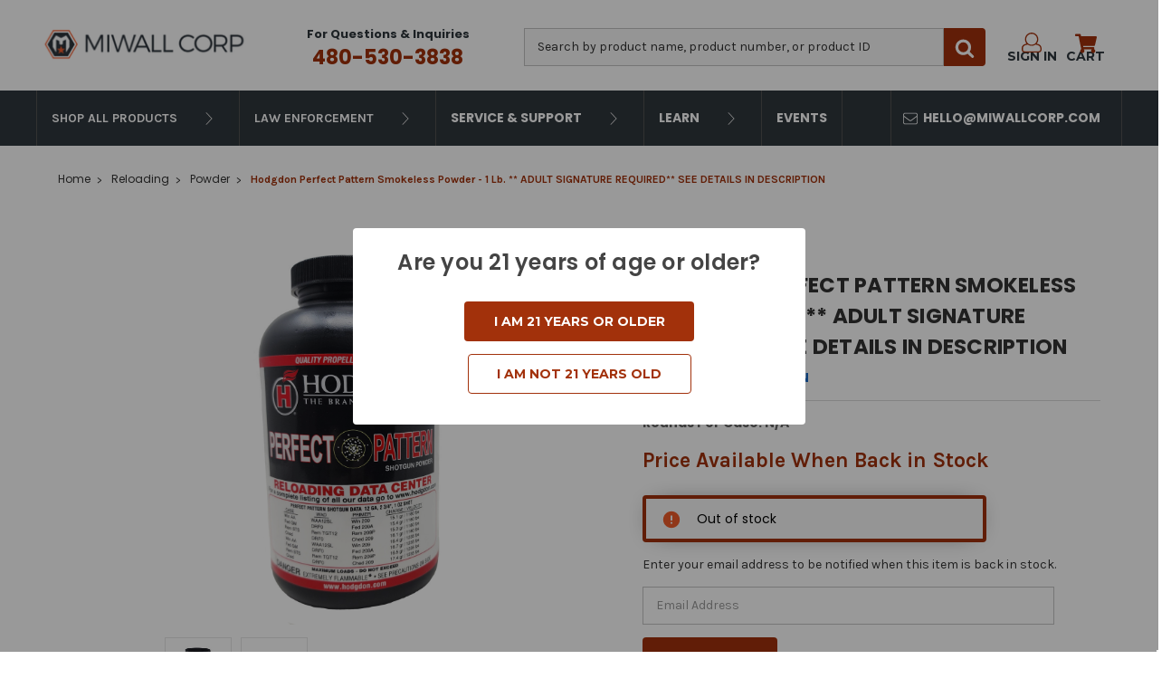

--- FILE ---
content_type: text/html; charset=UTF-8
request_url: https://miwallcorp.com/hodgdon-perfect-pattern-smokeless-powder-1-lb-adult-signature-required-see-details-in-description/
body_size: 23929
content:
<!DOCTYPE html>
<html class="no-js" lang="en">

    <head>
        <title>Hodgdon PERFECT PATTERN Smokeless Powder - 1 Lb.</title>
        <link rel="dns-prefetch preconnect" href="https://cdn11.bigcommerce.com/s-5a6s846g36" crossorigin><link rel="dns-prefetch preconnect" href="https://fonts.googleapis.com/" crossorigin><link rel="dns-prefetch preconnect" href="https://fonts.gstatic.com/" crossorigin>
        
            <meta property="product:price:amount" content="35" /><meta property="product:price:currency" content="USD" /><meta property="og:url" content="https://miwallcorp.com/hodgdon-perfect-pattern-smokeless-powder-1-lb-adult-signature-required-see-details-in-description/" /><meta property="og:site_name" content="Miwall" /><meta name="keywords" content="AMMO, Ammunition, Wolf, Winchester, Miwall, Wholesale Ammo "><link rel='canonical' href='https://miwallcorp.com/hodgdon-perfect-pattern-smokeless-powder-1-lb-adult-signature-required-see-details-in-description/' /><meta name='platform' content='bigcommerce.stencil' /><meta property="og:type" content="product" />
<meta property="og:title" content="Hodgdon Perfect Pattern Smokeless Powder - 1 Lb. ** ADULT SIGNATURE REQUIRED** SEE DETAILS IN DESCRIPTION" />
<meta property="og:description" content="Wholesale Ammunition" />
<meta property="og:image" content="https://cdn11.bigcommerce.com/s-5a6s846g36/products/3216/images/7682/Perfect_Pattern__86539.1687725259.386.513.jpg?c=1" />
<meta property="og:availability" content="oos" />
<meta property="pinterest:richpins" content="enabled" />
        

        <link href="https://cdn11.bigcommerce.com/s-5a6s846g36/product_images/favicon.png?t=1726579674" rel="shortcut icon" />
        <meta name="viewport" content="width=device-width, initial-scale=1" />

        <script>
            // Change document class from no-js to js so we can detect this in css
            document.documentElement.className = document.documentElement.className.replace('no-js', 'js');
        </script>

        <link href="https://fonts.googleapis.com/css?family=Montserrat:700,500,400%7CKarla:400%7CPoppins:400,600,700:%7CKarla:400,600,700:&display=swap" rel="stylesheet">
        <link data-stencil-stylesheet href="https://cdn11.bigcommerce.com/s-5a6s846g36/stencil/e6b39700-a6c2-013e-a004-328900ecb4e6/e/9e427880-8cc3-013e-8e67-2a46533e5596/css/theme-9f8f0fc0-a6c3-013e-8e67-026a96baac6b.css" rel="stylesheet">

        <!-- Start Tracking Code for analytics_googleanalytics -->

<script async src="https://www.googletagmanager.com/gtag/js?id=UA-161814494-1"></script>
<script>
window.dataLayer = window.dataLayer || [];
function gtag(){dataLayer.push(arguments);}
gtag('js', new Date());
gtag('config', 'UA-161814494-1');

function trackEcommerce() {
    function gaAddTrans(orderID, store, total, tax, shipping, city, state, country, currency, channelInfo) {
        var transaction = {
            id: orderID,
            affiliation: store,
            revenue: total,
            tax: tax,
            shipping: shipping,
            city: city,
            state: state,
            country: country
        };

        if (currency) {
            transaction.currency = currency;
        }

        ga('ecommerce:addTransaction', transaction);
    }
    
    function gaAddItems(orderID, sku, product, variation, price, qty) {
        ga('ecommerce:addItem', {
            id: orderID,
            sku: sku,
            name: product,
            category: variation,
            price: price,
            quantity: qty
        });
    }

    function gaTrackTrans() {
        ga('ecommerce:send');
    }

    function gtagAddTrans(orderID, store, total, tax, shipping, city, state, country, currency, channelInfo) {
        this.transaction = {
            transaction_id: orderID,
            affiliation: store,
            value: total,
            tax: tax,
            shipping: shipping,
            items: []
        };

        if (currency) {
            this.transaction.currency = currency;
        }
    }

    function gtagAddItem(orderID, sku, product, variation, price, qty) {
        this.transaction.items.push({
            id: sku,
            name: product,
            category: variation,
            price: price,
            quantity: qty
        });
    }

    function gtagTrackTrans() {
        gtag('event', 'purchase', this.transaction);        
        this.transaction = null;
    }

    if (typeof gtag === 'function') {
        this._addTrans = gtagAddTrans;
        this._addItem = gtagAddItem;
        this._trackTrans = gtagTrackTrans;
    } else if (typeof ga === 'function') {
        this._addTrans = gaAddTrans;
        this._addItem = gaAddItems;
        this._trackTrans = gaTrackTrans;
    }
}

var pageTracker = new trackEcommerce();

</script>  

<!-- End Tracking Code for analytics_googleanalytics -->

<!-- Start Tracking Code for analytics_googleanalytics4 -->

<script data-cfasync="false" src="https://cdn11.bigcommerce.com/shared/js/google_analytics4_bodl_subscribers-358423becf5d870b8b603a81de597c10f6bc7699.js" integrity="sha256-gtOfJ3Avc1pEE/hx6SKj/96cca7JvfqllWA9FTQJyfI=" crossorigin="anonymous"></script>
<script data-cfasync="false">
  (function () {
    window.dataLayer = window.dataLayer || [];

    function gtag(){
        dataLayer.push(arguments);
    }

    function initGA4(event) {
         function setupGtag() {
            function configureGtag() {
                gtag('js', new Date());
                gtag('set', 'developer_id.dMjk3Nj', true);
                gtag('config', '342494038');
            }

            var script = document.createElement('script');

            script.src = 'https://www.googletagmanager.com/gtag/js?id=342494038';
            script.async = true;
            script.onload = configureGtag;

            document.head.appendChild(script);
        }

        setupGtag();

        if (typeof subscribeOnBodlEvents === 'function') {
            subscribeOnBodlEvents('342494038', false);
        }

        window.removeEventListener(event.type, initGA4);
    }

    

    var eventName = document.readyState === 'complete' ? 'consentScriptsLoaded' : 'DOMContentLoaded';
    window.addEventListener(eventName, initGA4, false);
  })()
</script>

<!-- End Tracking Code for analytics_googleanalytics4 -->

<!-- Start Tracking Code for analytics_siteverification -->

<meta name="ahrefs-site-verification" content="6e1b4955d7e78005d34ed4659b7c3b91f3a72dccf9a8286ea33f9da2b61fc801">

<!-- End Tracking Code for analytics_siteverification -->


<script src="https://www.google.com/recaptcha/api.js" async defer></script>
<script type="text/javascript">
var BCData = {"product_attributes":{"sku":"PERFECT PATTERN","upc":"039288504719","mpn":null,"gtin":null,"weight":{"formatted":"1.25 LBS","value":1.25},"base":true,"image":null,"price":{"without_tax":{"formatted":"$35.00","value":35,"currency":"USD"},"tax_label":"Tax"},"out_of_stock_behavior":"label_option","out_of_stock_message":"Out of stock","available_modifier_values":[],"in_stock_attributes":[],"stock":0,"instock":false,"stock_message":"Out of stock","purchasable":true,"purchasing_message":"The selected product combination is currently unavailable.","call_for_price_message":null}};
</script>

 <script data-cfasync="false" src="https://microapps.bigcommerce.com/bodl-events/1.9.4/index.js" integrity="sha256-Y0tDj1qsyiKBRibKllwV0ZJ1aFlGYaHHGl/oUFoXJ7Y=" nonce="" crossorigin="anonymous"></script>
 <script data-cfasync="false" nonce="">

 (function() {
    function decodeBase64(base64) {
       const text = atob(base64);
       const length = text.length;
       const bytes = new Uint8Array(length);
       for (let i = 0; i < length; i++) {
          bytes[i] = text.charCodeAt(i);
       }
       const decoder = new TextDecoder();
       return decoder.decode(bytes);
    }
    window.bodl = JSON.parse(decodeBase64("[base64]"));
 })()

 </script>

<script nonce="">
(function () {
    var xmlHttp = new XMLHttpRequest();

    xmlHttp.open('POST', 'https://bes.gcp.data.bigcommerce.com/nobot');
    xmlHttp.setRequestHeader('Content-Type', 'application/json');
    xmlHttp.send('{"store_id":"1000715637","timezone_offset":"-7.0","timestamp":"2026-01-17T11:51:19.29919500Z","visit_id":"6fb183af-a821-49a1-81c5-34d89327d015","channel_id":1}');
})();
</script>

        

    </head>

    <body class="page--product  
     subcat-page    product--3216

    not-logged-in
 ">
		


<header class="header" role="banner">
    
    <div class="header__main">
        <a href="#" class="mobileMenu-toggle" data-mobile-menu-toggle="menu">
            <span class="mobileMenu-toggleIcon">Toggle menu</span>
        </a>
        <div class="header__main-logo">
                <div class="header-logo header-logo--center">
                    <a href="https://miwallcorp.com/">
            <div class="header-logo-image-container">
                            <img class="header-logo-image" src="https://cdn11.bigcommerce.com/s-5a6s846g36/images/stencil/250x90/miwall-logo-white-bkg_1575308080__50327.original.png" alt="Miwall" title="Miwall">
            </div>
</a>

                </div>
        </div>

        <div class="header__main-callContact">
            <p class="header__main-callContact--label">For Questions &amp; Inquiries</p>
            <a href="tel:480-530-3838">
                <p class="header__main-callContact--number">480-530-3838</p>
            </a>
        </div>


        <div class="header__main-search">
            <div id="quickSearch" class="quickSearch" data-prevent-quick-search-close>
    <form class="form" action="/search.php">
        <fieldset class="form-fieldset">
            <div class="form-field">
                <label class="is-srOnly" for="search_query">Search</label>
                <input class="form-input" data-search-quick name="search_query" data-error-message="Search field cannot be empty." placeholder="Search by product name, product number, or product ID" autocomplete="off" aria-labelledby="Search" aria-label="Search">
                <button type="submit" href="#" class="quickSearch--button button button--primary search_button--color-mobile search_button--color search_container search_container-mobile" aria-label="Search" title="Search">
                    <span class="icon icon--search" title="Toggle Mobile Search">
                        <svg><use xlink:href="#icon-search"></use></svg>
        </fieldset>
    </form>
    <section class="quickSearchResults" data-bind="html: results"></section>
</div>


<div id="quickSearch-placeholder" class="quickSearch-placeholder" data-prevent-quick-search-close>
    <form class="form" action="/search.php">
        <fieldset class="form-fieldset">
            <div class="form-field">
                <label class="is-srOnly" for="search_query__full">Search</label>
                <input class="form-input" data-search-quick name="search_query__full" data-error-message="Search field cannot be empty." placeholder="Search" autocomplete="off" aria-labelledby="Search" aria-label="Search">
                <button type="submit" href="#" class="quickSearch--button button button--primary search_button--color-mobile search_button--color search_container search_container-mobile" aria-label="Search" title="Search">
                    <span class="icon icon--search" title="Toggle Mobile Search">
                        <svg><use xlink:href="#icon-search"></use></svg>
                    </span>
                    <span class="search_container--label">Search</span> 
                </button>
            </div>
        </fieldset>
    </form>
    <section class="quickSearchResults" data-bind="html: results"></section>
</div>
        </div>
        <div class="header__main-actions">
            <a href="#" class=" mobileSearch-toggle button button--primary" id="toggle-mobileSearch" aria-label="Toggle Mobile Search" title="Toggle Mobile Search">
                <span class="icon icon--search" title="Toggle Mobile Search">
                    <svg><use xlink:href="#icon-search"></use></svg>
                </span>
            </a>
                <a class="button button--primary navUser-cart--wrap" href="##" data-reveal-id="popupLoginWindow">
                    <span class="icon icon--account-icon">
                        <svg><use xlink:href="#icon-account-icon"></use></svg>
                    </span>
                    <span class="navUser-item-cartLabel">Sign in</span>
                </a>
            <a class="button button--primary navUser-cart--wrap" data-dropdown="cart-preview-dropdown" aria-label="Cart Preview Dropdown" data-options="align:right" href="/cart.php" data-cart-preview tabindex="0">
                <span class="icon icon--cart">
                    <svg><use xlink:href="#icon-cart"></use></svg>
                </span>
                <span class="navUser-item-cartLabel">Cart</span> 
                <span class="countPill cart-quantity"></span>
            </a>
            <div class="dropdown-menu" id="cart-preview-dropdown" data-dropdown-content aria-hidden="true"></div>
        </div>
        </div>

        <div data-content-region="header_bottom"></div>

        <!-- <div class="header__main-search--mobile"> -->
        <!-- </div> -->

        <div class="header__bottom-nav">
            <div class="header__bottom-nav-inner">
                <div class="navPages-container" id="menu" data-menu>
                    <nav class="navPages navPages-mobile-toggle">
  <ul
    class="navPages-list  navPages-list--products">
    <!-- Shop All dropdown -->
    <li class="navPages-item">
      <button class="navPages-action  navPages-action-depth-max has-subMenu is-root  shop-all-products-link"     data-collapsible="navPages-viewAll">
        Shop All Products <i class="icon navPages-action-moreIcon"
          aria-hidden="true"><svg>
            <use xlink:href="#icon-chevron-down"></use>
          </svg></i>
      </button>
      <div class="navPage-subMenu navPage-subMenu-container" id="navPages-viewAll" aria-hidden="true" tabindex="-1" data-navPage-subMenu-container>
        <div class="navPage-subMenu navPage-subMenu-horizontal shop-all-list-container" aria-hidden="true"
          tabindex="-1">
          <ul class="navPage-subMenu-list shop-all-list">
              <li class="navPage-subMenu-item-child">
                <a class="navPage-subMenu-action navPages-action navPages-action-depth-max has-subMenu shop-all-sublink shop-all-sublink--desktop" href="https://miwallcorp.com/le/" data-collapsible="navPages-30"  >
                  Law Enforcement
                    <i class="icon navPages-action-moreIcon" aria-hidden="true">
                      <svg>
                        <use xlink:href="#icon-chevron-down"></use>
                      </svg>
                    </i>
                </a>
                <a class="navPage-subMenu-action navPages-action navPages-action-depth-max has-subMenu shop-all-sublink shop-all-sublink--mobile" href="https://miwallcorp.com/le/" data-collapsible="navPages-mobile-30" >
                  Law Enforcement
                    <i class="icon navPages-action-moreIcon" aria-hidden="true">
                      <svg>
                        <use xlink:href="#icon-chevron-down"></use>
                      </svg>
                    </i>
                </a>
                <ul class="navPage-subMenu-list navPage-subMenu-list--mobile" id="navPages-mobile-30">
                    <li class="navPage-subMenu-item-child">
                        <a class="navPage-subMenu-action navPages-action navPages-action-depth-max" href="https://miwallcorp.com/le/">Shop All Law Enforcement</a>
                    </li>
                    <li class="navPage-subMenu-item-child navPage-subMenu-item-child--mobile">
                      <a class="navPage-subMenu-action navPages-action navPages-action-depth-max" href="https://miwallcorp.com/le/rifle/">Rifle</a>
                    </li>
                    <li class="navPage-subMenu-item-child navPage-subMenu-item-child--mobile">
                      <a class="navPage-subMenu-action navPages-action navPages-action-depth-max" href="https://miwallcorp.com/le/pistol/">Pistol</a>
                    </li>
                    <li class="navPage-subMenu-item-child navPage-subMenu-item-child--mobile">
                      <a class="navPage-subMenu-action navPages-action navPages-action-depth-max" href="https://miwallcorp.com/le/shotgun/">Shotgun</a>
                    </li>
                </ul>
              </li>
              <li class="navPage-subMenu-item-child">
                <a class="navPage-subMenu-action navPages-action navPages-action-depth-max has-subMenu shop-all-sublink shop-all-sublink--desktop" href="https://miwallcorp.com/special-buy/" data-collapsible="navPages-100"  >
                  Special Buy
                    <i class="icon navPages-action-moreIcon" aria-hidden="true">
                      <svg>
                        <use xlink:href="#icon-chevron-down"></use>
                      </svg>
                    </i>
                </a>
                <a class="navPage-subMenu-action navPages-action navPages-action-depth-max has-subMenu shop-all-sublink shop-all-sublink--mobile" href="https://miwallcorp.com/special-buy/" data-collapsible="navPages-mobile-100" >
                  Special Buy
                    <i class="icon navPages-action-moreIcon" aria-hidden="true">
                      <svg>
                        <use xlink:href="#icon-chevron-down"></use>
                      </svg>
                    </i>
                </a>
                <ul class="navPage-subMenu-list navPage-subMenu-list--mobile" id="navPages-mobile-100">
                    <li class="navPage-subMenu-item-child">
                        <a class="navPage-subMenu-action navPages-action navPages-action-depth-max" href="https://miwallcorp.com/special-buy/">Shop All Special Buy</a>
                    </li>
                    <li class="navPage-subMenu-item-child navPage-subMenu-item-child--mobile">
                      <a class="navPage-subMenu-action navPages-action navPages-action-depth-max" href="https://miwallcorp.com/estate-sale/">Estate Sale</a>
                    </li>
                    <li class="navPage-subMenu-item-child navPage-subMenu-item-child--mobile">
                      <a class="navPage-subMenu-action navPages-action navPages-action-depth-max" href="https://miwallcorp.com/just-arrived/pistol/">Pistol</a>
                    </li>
                    <li class="navPage-subMenu-item-child navPage-subMenu-item-child--mobile">
                      <a class="navPage-subMenu-action navPages-action navPages-action-depth-max" href="https://miwallcorp.com/just-arrived/rifle/">Rifle</a>
                    </li>
                </ul>
              </li>
              <li class="navPage-subMenu-item-child">
                <a class="navPage-subMenu-action navPages-action navPages-action-depth-max has-subMenu shop-all-sublink shop-all-sublink--desktop" href="https://miwallcorp.com/rimfire/" data-collapsible="navPages-29"  >
                  Rimfire
                    <i class="icon navPages-action-moreIcon" aria-hidden="true">
                      <svg>
                        <use xlink:href="#icon-chevron-down"></use>
                      </svg>
                    </i>
                </a>
                <a class="navPage-subMenu-action navPages-action navPages-action-depth-max has-subMenu shop-all-sublink shop-all-sublink--mobile" href="https://miwallcorp.com/rimfire/" data-collapsible="navPages-mobile-29" >
                  Rimfire
                    <i class="icon navPages-action-moreIcon" aria-hidden="true">
                      <svg>
                        <use xlink:href="#icon-chevron-down"></use>
                      </svg>
                    </i>
                </a>
                <ul class="navPage-subMenu-list navPage-subMenu-list--mobile" id="navPages-mobile-29">
                    <li class="navPage-subMenu-item-child">
                        <a class="navPage-subMenu-action navPages-action navPages-action-depth-max" href="https://miwallcorp.com/rimfire/">Shop All Rimfire</a>
                    </li>
                    <li class="navPage-subMenu-item-child navPage-subMenu-item-child--mobile">
                      <a class="navPage-subMenu-action navPages-action navPages-action-depth-max" href="https://miwallcorp.com/rimfire/17-hm2/">17 HM2</a>
                    </li>
                    <li class="navPage-subMenu-item-child navPage-subMenu-item-child--mobile">
                      <a class="navPage-subMenu-action navPages-action navPages-action-depth-max" href="https://miwallcorp.com/rimfire/17-hmr/">17 HMR</a>
                    </li>
                    <li class="navPage-subMenu-item-child navPage-subMenu-item-child--mobile">
                      <a class="navPage-subMenu-action navPages-action navPages-action-depth-max" href="https://miwallcorp.com/rimfire/17-super/">17 Super</a>
                    </li>
                    <li class="navPage-subMenu-item-child navPage-subMenu-item-child--mobile">
                      <a class="navPage-subMenu-action navPages-action navPages-action-depth-max" href="https://miwallcorp.com/rimfire/21-sharp/">21 Sharp</a>
                    </li>
                    <li class="navPage-subMenu-item-child navPage-subMenu-item-child--mobile">
                      <a class="navPage-subMenu-action navPages-action navPages-action-depth-max" href="https://miwallcorp.com/rimfire/22-short/">22 Short</a>
                    </li>
                    <li class="navPage-subMenu-item-child navPage-subMenu-item-child--mobile">
                      <a class="navPage-subMenu-action navPages-action navPages-action-depth-max" href="https://miwallcorp.com/rimfire/22-long/">22 Long</a>
                    </li>
                    <li class="navPage-subMenu-item-child navPage-subMenu-item-child--mobile">
                      <a class="navPage-subMenu-action navPages-action navPages-action-depth-max" href="https://miwallcorp.com/rimfire/22lr/">22LR</a>
                    </li>
                    <li class="navPage-subMenu-item-child navPage-subMenu-item-child--mobile">
                      <a class="navPage-subMenu-action navPages-action navPages-action-depth-max" href="https://miwallcorp.com/rimfire/22-magnum/">22 Magnum</a>
                    </li>
                    <li class="navPage-subMenu-item-child navPage-subMenu-item-child--mobile">
                      <a class="navPage-subMenu-action navPages-action navPages-action-depth-max" href="https://miwallcorp.com/rimfire/22-wrf/">22 WRF</a>
                    </li>
                </ul>
              </li>
              <li class="navPage-subMenu-item-child">
                <a class="navPage-subMenu-action navPages-action navPages-action-depth-max has-subMenu shop-all-sublink shop-all-sublink--desktop" href="https://miwallcorp.com/pistol/" data-collapsible="navPages-24"  >
                  Pistol
                    <i class="icon navPages-action-moreIcon" aria-hidden="true">
                      <svg>
                        <use xlink:href="#icon-chevron-down"></use>
                      </svg>
                    </i>
                </a>
                <a class="navPage-subMenu-action navPages-action navPages-action-depth-max has-subMenu shop-all-sublink shop-all-sublink--mobile" href="https://miwallcorp.com/pistol/" data-collapsible="navPages-mobile-24" >
                  Pistol
                    <i class="icon navPages-action-moreIcon" aria-hidden="true">
                      <svg>
                        <use xlink:href="#icon-chevron-down"></use>
                      </svg>
                    </i>
                </a>
                <ul class="navPage-subMenu-list navPage-subMenu-list--mobile" id="navPages-mobile-24">
                    <li class="navPage-subMenu-item-child">
                        <a class="navPage-subMenu-action navPages-action navPages-action-depth-max" href="https://miwallcorp.com/pistol/">Shop All Pistol</a>
                    </li>
                    <li class="navPage-subMenu-item-child navPage-subMenu-item-child--mobile">
                      <a class="navPage-subMenu-action navPages-action navPages-action-depth-max" href="https://miwallcorp.com/pistol/25/">25 Auto</a>
                    </li>
                    <li class="navPage-subMenu-item-child navPage-subMenu-item-child--mobile">
                      <a class="navPage-subMenu-action navPages-action navPages-action-depth-max" href="https://miwallcorp.com/pistol/32/">32 Auto</a>
                    </li>
                    <li class="navPage-subMenu-item-child navPage-subMenu-item-child--mobile">
                      <a class="navPage-subMenu-action navPages-action navPages-action-depth-max" href="https://miwallcorp.com/pistol/32-h-r/">32 H&amp;R</a>
                    </li>
                    <li class="navPage-subMenu-item-child navPage-subMenu-item-child--mobile">
                      <a class="navPage-subMenu-action navPages-action navPages-action-depth-max" href="https://miwallcorp.com/pistol/38-s-w/">32 S&amp;W</a>
                    </li>
                    <li class="navPage-subMenu-item-child navPage-subMenu-item-child--mobile">
                      <a class="navPage-subMenu-action navPages-action navPages-action-depth-max" href="https://miwallcorp.com/pistol/327-federal-mag/">327 Federal Mag</a>
                    </li>
                    <li class="navPage-subMenu-item-child navPage-subMenu-item-child--mobile">
                      <a class="navPage-subMenu-action navPages-action navPages-action-depth-max" href="https://miwallcorp.com/pistol/380/">380 Auto</a>
                    </li>
                    <li class="navPage-subMenu-item-child navPage-subMenu-item-child--mobile">
                      <a class="navPage-subMenu-action navPages-action navPages-action-depth-max" href="https://miwallcorp.com/pistol/5-7x28/">5.7x28</a>
                    </li>
                    <li class="navPage-subMenu-item-child navPage-subMenu-item-child--mobile">
                      <a class="navPage-subMenu-action navPages-action navPages-action-depth-max" href="https://miwallcorp.com/pistol/9x18mm/">9x18mm</a>
                    </li>
                    <li class="navPage-subMenu-item-child navPage-subMenu-item-child--mobile">
                      <a class="navPage-subMenu-action navPages-action navPages-action-depth-max" href="https://miwallcorp.com/pistol/9mm/">9MM</a>
                    </li>
                    <li class="navPage-subMenu-item-child navPage-subMenu-item-child--mobile">
                      <a class="navPage-subMenu-action navPages-action navPages-action-depth-max" href="https://miwallcorp.com/pistol/7-62x25-tok/">7.62x25 Tok</a>
                    </li>
                    <li class="navPage-subMenu-item-child navPage-subMenu-item-child--mobile">
                      <a class="navPage-subMenu-action navPages-action navPages-action-depth-max" href="https://miwallcorp.com/pistol/7-62-nagant/">7.62 Nagant</a>
                    </li>
                    <li class="navPage-subMenu-item-child navPage-subMenu-item-child--mobile">
                      <a class="navPage-subMenu-action navPages-action navPages-action-depth-max" href="https://miwallcorp.com/pistol/7-63-mauser/">7.63 Mauser</a>
                    </li>
                    <li class="navPage-subMenu-item-child navPage-subMenu-item-child--mobile">
                      <a class="navPage-subMenu-action navPages-action navPages-action-depth-max" href="https://miwallcorp.com/pistol/30-luger-7-65-parabellum/">30 Luger / 7.65 Parabellum</a>
                    </li>
                    <li class="navPage-subMenu-item-child navPage-subMenu-item-child--mobile">
                      <a class="navPage-subMenu-action navPages-action navPages-action-depth-max" href="https://miwallcorp.com/pistol/30-super-carry/">30 Super Carry</a>
                    </li>
                    <li class="navPage-subMenu-item-child navPage-subMenu-item-child--mobile">
                      <a class="navPage-subMenu-action navPages-action navPages-action-depth-max" href="https://miwallcorp.com/pistol/38-short-colt/">38 Short Colt</a>
                    </li>
                    <li class="navPage-subMenu-item-child navPage-subMenu-item-child--mobile">
                      <a class="navPage-subMenu-action navPages-action navPages-action-depth-max" href="https://miwallcorp.com/pistol/38/">38 Special</a>
                    </li>
                    <li class="navPage-subMenu-item-child navPage-subMenu-item-child--mobile">
                      <a class="navPage-subMenu-action navPages-action navPages-action-depth-max" href="https://miwallcorp.com/pistol/38-super/">38 Super</a>
                    </li>
                    <li class="navPage-subMenu-item-child navPage-subMenu-item-child--mobile">
                      <a class="navPage-subMenu-action navPages-action navPages-action-depth-max" href="https://miwallcorp.com/pistol/38-s-w-1/">38 S&amp;W</a>
                    </li>
                    <li class="navPage-subMenu-item-child navPage-subMenu-item-child--mobile">
                      <a class="navPage-subMenu-action navPages-action navPages-action-depth-max" href="https://miwallcorp.com/357-sig/">357 Sig</a>
                    </li>
                    <li class="navPage-subMenu-item-child navPage-subMenu-item-child--mobile">
                      <a class="navPage-subMenu-action navPages-action navPages-action-depth-max" href="https://miwallcorp.com/pistol/357/">357 Magnum</a>
                    </li>
                    <li class="navPage-subMenu-item-child navPage-subMenu-item-child--mobile">
                      <a class="navPage-subMenu-action navPages-action navPages-action-depth-max" href="https://miwallcorp.com/pistol/40/">40 S&amp;W</a>
                    </li>
                    <li class="navPage-subMenu-item-child navPage-subMenu-item-child--mobile">
                      <a class="navPage-subMenu-action navPages-action navPages-action-depth-max" href="https://miwallcorp.com/pistol/10mm/">10MM</a>
                    </li>
                    <li class="navPage-subMenu-item-child navPage-subMenu-item-child--mobile">
                      <a class="navPage-subMenu-action navPages-action navPages-action-depth-max" href="https://miwallcorp.com/pistol/45-gap/">45 GAP</a>
                    </li>
                    <li class="navPage-subMenu-item-child navPage-subMenu-item-child--mobile">
                      <a class="navPage-subMenu-action navPages-action navPages-action-depth-max" href="https://miwallcorp.com/pistol/45/">45 Auto</a>
                    </li>
                    <li class="navPage-subMenu-item-child navPage-subMenu-item-child--mobile">
                      <a class="navPage-subMenu-action navPages-action navPages-action-depth-max" href="https://miwallcorp.com/pistol/41-mag/">41 Magnum</a>
                    </li>
                    <li class="navPage-subMenu-item-child navPage-subMenu-item-child--mobile">
                      <a class="navPage-subMenu-action navPages-action navPages-action-depth-max" href="https://miwallcorp.com/pistol/44-spl/">44 Special</a>
                    </li>
                    <li class="navPage-subMenu-item-child navPage-subMenu-item-child--mobile">
                      <a class="navPage-subMenu-action navPages-action navPages-action-depth-max" href="https://miwallcorp.com/pistol/44-magnum/">44 Magnum</a>
                    </li>
                    <li class="navPage-subMenu-item-child navPage-subMenu-item-child--mobile">
                      <a class="navPage-subMenu-action navPages-action navPages-action-depth-max" href="https://miwallcorp.com/pistol/45-long-colt/">45 Long Colt</a>
                    </li>
                    <li class="navPage-subMenu-item-child navPage-subMenu-item-child--mobile">
                      <a class="navPage-subMenu-action navPages-action navPages-action-depth-max" href="https://miwallcorp.com/pistol/45-win-mag/">45 Win Mag</a>
                    </li>
                    <li class="navPage-subMenu-item-child navPage-subMenu-item-child--mobile">
                      <a class="navPage-subMenu-action navPages-action navPages-action-depth-max" href="https://miwallcorp.com/pistol/454/">454 Casull</a>
                    </li>
                    <li class="navPage-subMenu-item-child navPage-subMenu-item-child--mobile">
                      <a class="navPage-subMenu-action navPages-action navPages-action-depth-max" href="https://miwallcorp.com/pistol/460/">460 S&amp;W</a>
                    </li>
                    <li class="navPage-subMenu-item-child navPage-subMenu-item-child--mobile">
                      <a class="navPage-subMenu-action navPages-action navPages-action-depth-max" href="https://miwallcorp.com/pistol/480/">480 Ruger</a>
                    </li>
                    <li class="navPage-subMenu-item-child navPage-subMenu-item-child--mobile">
                      <a class="navPage-subMenu-action navPages-action navPages-action-depth-max" href="https://miwallcorp.com/pistol/50/">50 AE</a>
                    </li>
                    <li class="navPage-subMenu-item-child navPage-subMenu-item-child--mobile">
                      <a class="navPage-subMenu-action navPages-action navPages-action-depth-max" href="https://miwallcorp.com/pistol/500/">500 S&amp;W</a>
                    </li>
                </ul>
              </li>
              <li class="navPage-subMenu-item-child">
                <a class="navPage-subMenu-action navPages-action navPages-action-depth-max has-subMenu shop-all-sublink shop-all-sublink--desktop" href="https://miwallcorp.com/rifle/" data-collapsible="navPages-25"  >
                  Rifle
                    <i class="icon navPages-action-moreIcon" aria-hidden="true">
                      <svg>
                        <use xlink:href="#icon-chevron-down"></use>
                      </svg>
                    </i>
                </a>
                <a class="navPage-subMenu-action navPages-action navPages-action-depth-max has-subMenu shop-all-sublink shop-all-sublink--mobile" href="https://miwallcorp.com/rifle/" data-collapsible="navPages-mobile-25" >
                  Rifle
                    <i class="icon navPages-action-moreIcon" aria-hidden="true">
                      <svg>
                        <use xlink:href="#icon-chevron-down"></use>
                      </svg>
                    </i>
                </a>
                <ul class="navPage-subMenu-list navPage-subMenu-list--mobile" id="navPages-mobile-25">
                    <li class="navPage-subMenu-item-child">
                        <a class="navPage-subMenu-action navPages-action navPages-action-depth-max" href="https://miwallcorp.com/rifle/">Shop All Rifle</a>
                    </li>
                    <li class="navPage-subMenu-item-child navPage-subMenu-item-child--mobile">
                      <a class="navPage-subMenu-action navPages-action navPages-action-depth-max" href="https://miwallcorp.com/rifle/7-62x39/">7.62x39</a>
                    </li>
                    <li class="navPage-subMenu-item-child navPage-subMenu-item-child--mobile">
                      <a class="navPage-subMenu-action navPages-action navPages-action-depth-max" href="https://miwallcorp.com/rifle/7-62x54r/">7.62x54R</a>
                    </li>
                    <li class="navPage-subMenu-item-child navPage-subMenu-item-child--mobile">
                      <a class="navPage-subMenu-action navPages-action navPages-action-depth-max" href="https://miwallcorp.com/rifle/5-45/">5.45x39</a>
                    </li>
                    <li class="navPage-subMenu-item-child navPage-subMenu-item-child--mobile">
                      <a class="navPage-subMenu-action navPages-action navPages-action-depth-max" href="https://miwallcorp.com/rifle/223/">223 Rem</a>
                    </li>
                    <li class="navPage-subMenu-item-child navPage-subMenu-item-child--mobile">
                      <a class="navPage-subMenu-action navPages-action navPages-action-depth-max" href="https://miwallcorp.com/rifle/300-blackout/">300 Blackout</a>
                    </li>
                    <li class="navPage-subMenu-item-child navPage-subMenu-item-child--mobile">
                      <a class="navPage-subMenu-action navPages-action navPages-action-depth-max" href="https://miwallcorp.com/rifle/5-56/">5.56x45</a>
                    </li>
                    <li class="navPage-subMenu-item-child navPage-subMenu-item-child--mobile">
                      <a class="navPage-subMenu-action navPages-action navPages-action-depth-max" href="https://miwallcorp.com/rifle/new-category-2/">22-250</a>
                    </li>
                    <li class="navPage-subMenu-item-child navPage-subMenu-item-child--mobile">
                      <a class="navPage-subMenu-action navPages-action navPages-action-depth-max" href="https://miwallcorp.com/rifle/30-carbine/">30 Carbine</a>
                    </li>
                    <li class="navPage-subMenu-item-child navPage-subMenu-item-child--mobile">
                      <a class="navPage-subMenu-action navPages-action navPages-action-depth-max" href="https://miwallcorp.com/rifle/new-category-3/">30-30 Win</a>
                    </li>
                    <li class="navPage-subMenu-item-child navPage-subMenu-item-child--mobile">
                      <a class="navPage-subMenu-action navPages-action navPages-action-depth-max" href="https://miwallcorp.com/rifle/new-category-4/">243 Win</a>
                    </li>
                    <li class="navPage-subMenu-item-child navPage-subMenu-item-child--mobile">
                      <a class="navPage-subMenu-action navPages-action navPages-action-depth-max" href="https://miwallcorp.com/rifle/270-win/">270 Win</a>
                    </li>
                    <li class="navPage-subMenu-item-child navPage-subMenu-item-child--mobile">
                      <a class="navPage-subMenu-action navPages-action navPages-action-depth-max" href="https://miwallcorp.com/rifle/6-5x55mm-swedish/">6.5x55mm Swedish</a>
                    </li>
                    <li class="navPage-subMenu-item-child navPage-subMenu-item-child--mobile">
                      <a class="navPage-subMenu-action navPages-action navPages-action-depth-max" href="https://miwallcorp.com/rifle/6-5-creedmoor/">6.5 Creedmoor</a>
                    </li>
                    <li class="navPage-subMenu-item-child navPage-subMenu-item-child--mobile">
                      <a class="navPage-subMenu-action navPages-action navPages-action-depth-max" href="https://miwallcorp.com/rifle/6-5/">6.5 Grendel</a>
                    </li>
                    <li class="navPage-subMenu-item-child navPage-subMenu-item-child--mobile">
                      <a class="navPage-subMenu-action navPages-action navPages-action-depth-max" href="https://miwallcorp.com/rifle/hard-to-find/6-5-prc/">6.5 PRC</a>
                    </li>
                    <li class="navPage-subMenu-item-child navPage-subMenu-item-child--mobile">
                      <a class="navPage-subMenu-action navPages-action navPages-action-depth-max" href="https://miwallcorp.com/rifle/6-8/">6.8 SPC</a>
                    </li>
                    <li class="navPage-subMenu-item-child navPage-subMenu-item-child--mobile">
                      <a class="navPage-subMenu-action navPages-action navPages-action-depth-max" href="https://miwallcorp.com/rifle/new-category-5/">6.8 Western</a>
                    </li>
                    <li class="navPage-subMenu-item-child navPage-subMenu-item-child--mobile">
                      <a class="navPage-subMenu-action navPages-action navPages-action-depth-max" href="https://miwallcorp.com/rifle/308-7-62x51/">308 / 7.62x51</a>
                    </li>
                    <li class="navPage-subMenu-item-child navPage-subMenu-item-child--mobile">
                      <a class="navPage-subMenu-action navPages-action navPages-action-depth-max" href="https://miwallcorp.com/rifle/303-brit/">303 British</a>
                    </li>
                    <li class="navPage-subMenu-item-child navPage-subMenu-item-child--mobile">
                      <a class="navPage-subMenu-action navPages-action navPages-action-depth-max" href="https://miwallcorp.com/rifle/7mm-mag/">7mm Magnum</a>
                    </li>
                    <li class="navPage-subMenu-item-child navPage-subMenu-item-child--mobile">
                      <a class="navPage-subMenu-action navPages-action navPages-action-depth-max" href="https://miwallcorp.com/rifle/7-5x55-swiss/">7.5x55 Swiss</a>
                    </li>
                    <li class="navPage-subMenu-item-child navPage-subMenu-item-child--mobile">
                      <a class="navPage-subMenu-action navPages-action navPages-action-depth-max" href="https://miwallcorp.com/rifle/7mm/">7x57 Mauser</a>
                    </li>
                    <li class="navPage-subMenu-item-child navPage-subMenu-item-child--mobile">
                      <a class="navPage-subMenu-action navPages-action navPages-action-depth-max" href="https://miwallcorp.com/rifle/30-06/">30-06</a>
                    </li>
                    <li class="navPage-subMenu-item-child navPage-subMenu-item-child--mobile">
                      <a class="navPage-subMenu-action navPages-action navPages-action-depth-max" href="https://miwallcorp.com/rifle/8mm/">8mm</a>
                    </li>
                    <li class="navPage-subMenu-item-child navPage-subMenu-item-child--mobile">
                      <a class="navPage-subMenu-action navPages-action navPages-action-depth-max" href="https://miwallcorp.com/rifle/44-40/">44-40</a>
                    </li>
                    <li class="navPage-subMenu-item-child navPage-subMenu-item-child--mobile">
                      <a class="navPage-subMenu-action navPages-action navPages-action-depth-max" href="https://miwallcorp.com/rifle/hard-to-find/300-prc/">300 PRC</a>
                    </li>
                    <li class="navPage-subMenu-item-child navPage-subMenu-item-child--mobile">
                      <a class="navPage-subMenu-action navPages-action navPages-action-depth-max" href="https://miwallcorp.com/rifle/300-win/">300 Win</a>
                    </li>
                    <li class="navPage-subMenu-item-child navPage-subMenu-item-child--mobile">
                      <a class="navPage-subMenu-action navPages-action navPages-action-depth-max" href="https://miwallcorp.com/rifle/338-win-mag/">338 Win Mag</a>
                    </li>
                    <li class="navPage-subMenu-item-child navPage-subMenu-item-child--mobile">
                      <a class="navPage-subMenu-action navPages-action navPages-action-depth-max" href="https://miwallcorp.com/rifle/338/">338 Lapua</a>
                    </li>
                    <li class="navPage-subMenu-item-child navPage-subMenu-item-child--mobile">
                      <a class="navPage-subMenu-action navPages-action navPages-action-depth-max" href="https://miwallcorp.com/rifle/45-70-govt/">45-70 Gov&#x27;t</a>
                    </li>
                    <li class="navPage-subMenu-item-child navPage-subMenu-item-child--mobile">
                      <a class="navPage-subMenu-action navPages-action navPages-action-depth-max" href="https://miwallcorp.com/rifle/50-bmg/">50 BMG</a>
                    </li>
                    <li class="navPage-subMenu-item-child navPage-subMenu-item-child--mobile">
                      <a class="navPage-subMenu-action navPages-action navPages-action-depth-max" href="https://miwallcorp.com/rifle/hard-to-find/">Hard to Find</a>
                    </li>
                </ul>
              </li>
              <li class="navPage-subMenu-item-child">
                <a class="navPage-subMenu-action navPages-action navPages-action-depth-max has-subMenu shop-all-sublink shop-all-sublink--desktop" href="https://miwallcorp.com/shotgun/" data-collapsible="navPages-26"  >
                  Shotgun
                    <i class="icon navPages-action-moreIcon" aria-hidden="true">
                      <svg>
                        <use xlink:href="#icon-chevron-down"></use>
                      </svg>
                    </i>
                </a>
                <a class="navPage-subMenu-action navPages-action navPages-action-depth-max has-subMenu shop-all-sublink shop-all-sublink--mobile" href="https://miwallcorp.com/shotgun/" data-collapsible="navPages-mobile-26" >
                  Shotgun
                    <i class="icon navPages-action-moreIcon" aria-hidden="true">
                      <svg>
                        <use xlink:href="#icon-chevron-down"></use>
                      </svg>
                    </i>
                </a>
                <ul class="navPage-subMenu-list navPage-subMenu-list--mobile" id="navPages-mobile-26">
                    <li class="navPage-subMenu-item-child">
                        <a class="navPage-subMenu-action navPages-action navPages-action-depth-max" href="https://miwallcorp.com/shotgun/">Shop All Shotgun</a>
                    </li>
                    <li class="navPage-subMenu-item-child navPage-subMenu-item-child--mobile">
                      <a class="navPage-subMenu-action navPages-action navPages-action-depth-max" href="https://miwallcorp.com/shotgun/10-gauge/">10 Gauge</a>
                    </li>
                    <li class="navPage-subMenu-item-child navPage-subMenu-item-child--mobile">
                      <a class="navPage-subMenu-action navPages-action navPages-action-depth-max" href="https://miwallcorp.com/shotgun/12-gauge/">12 Gauge</a>
                    </li>
                    <li class="navPage-subMenu-item-child navPage-subMenu-item-child--mobile">
                      <a class="navPage-subMenu-action navPages-action navPages-action-depth-max" href="https://miwallcorp.com/shotgun/16-gauge/">16 Gauge</a>
                    </li>
                    <li class="navPage-subMenu-item-child navPage-subMenu-item-child--mobile">
                      <a class="navPage-subMenu-action navPages-action navPages-action-depth-max" href="https://miwallcorp.com/20-gauge/">20 Gauge</a>
                    </li>
                    <li class="navPage-subMenu-item-child navPage-subMenu-item-child--mobile">
                      <a class="navPage-subMenu-action navPages-action navPages-action-depth-max" href="https://miwallcorp.com/shotgun/28-gauge/">28 Gauge</a>
                    </li>
                    <li class="navPage-subMenu-item-child navPage-subMenu-item-child--mobile">
                      <a class="navPage-subMenu-action navPages-action navPages-action-depth-max" href="https://miwallcorp.com/shotgun/410/">410</a>
                    </li>
                </ul>
              </li>
              <li class="navPage-subMenu-item-child">
                <a class="navPage-subMenu-action navPages-action navPages-action-depth-max has-subMenu shop-all-sublink shop-all-sublink--desktop" href="https://miwallcorp.com/reloading/" data-collapsible="navPages-128"  >
                  Reloading
                    <i class="icon navPages-action-moreIcon" aria-hidden="true">
                      <svg>
                        <use xlink:href="#icon-chevron-down"></use>
                      </svg>
                    </i>
                </a>
                <a class="navPage-subMenu-action navPages-action navPages-action-depth-max has-subMenu shop-all-sublink shop-all-sublink--mobile" href="https://miwallcorp.com/reloading/" data-collapsible="navPages-mobile-128" >
                  Reloading
                    <i class="icon navPages-action-moreIcon" aria-hidden="true">
                      <svg>
                        <use xlink:href="#icon-chevron-down"></use>
                      </svg>
                    </i>
                </a>
                <ul class="navPage-subMenu-list navPage-subMenu-list--mobile" id="navPages-mobile-128">
                    <li class="navPage-subMenu-item-child">
                        <a class="navPage-subMenu-action navPages-action navPages-action-depth-max" href="https://miwallcorp.com/reloading/">Shop All Reloading</a>
                    </li>
                    <li class="navPage-subMenu-item-child navPage-subMenu-item-child--mobile">
                      <a class="navPage-subMenu-action navPages-action navPages-action-depth-max" href="https://miwallcorp.com/reloading/brass/">Brass</a>
                    </li>
                    <li class="navPage-subMenu-item-child navPage-subMenu-item-child--mobile">
                      <a class="navPage-subMenu-action navPages-action navPages-action-depth-max" href="https://miwallcorp.com/reloading/bullets/">Bullets</a>
                    </li>
                    <li class="navPage-subMenu-item-child navPage-subMenu-item-child--mobile">
                      <a class="navPage-subMenu-action navPages-action navPages-action-depth-max" href="https://miwallcorp.com/reloading/powder/">Powder</a>
                    </li>
                    <li class="navPage-subMenu-item-child navPage-subMenu-item-child--mobile">
                      <a class="navPage-subMenu-action navPages-action navPages-action-depth-max" href="https://miwallcorp.com/reloading/primers/">Primers</a>
                    </li>
                </ul>
              </li>
              <li class="navPage-subMenu-item-child">
                <a class="navPage-subMenu-action navPages-action navPages-action-depth-max  shop-all-sublink shop-all-sublink--desktop" href="https://miwallcorp.com/accessories/"  >
                  Accessories
                </a>
                <a class="navPage-subMenu-action navPages-action navPages-action-depth-max  shop-all-sublink shop-all-sublink--mobile" href="https://miwallcorp.com/accessories/" data-collapsible="navPages-mobile-92" >
                  Accessories
                </a>
              </li>
          </ul>
          <div class="navPage-subMenu navPage-subMenu-aside navPage-subMenu-horizontal" id="navPages-30" aria-hidden="true" tabindex="-1">
            <ul class="navPage-subMenu-list navPage-subMenu-list--desktop">
              <li class="navPage-subMenu-item-child">
                <a class="navPage-subMenu-action navPages-action navPages-action-depth-max" href="https://miwallcorp.com/le/">Shop All Law Enforcement</a>
              </li>
                  <li class="navPage-subMenu-item-child">
                    <a class="navPage-subMenu-action navPages-action navPages-action-depth-max" href="https://miwallcorp.com/le/rifle/">Rifle</a>
                  </li>
                  <li class="navPage-subMenu-item-child">
                    <a class="navPage-subMenu-action navPages-action navPages-action-depth-max" href="https://miwallcorp.com/le/pistol/">Pistol</a>
                  </li>
                  <li class="navPage-subMenu-item-child">
                    <a class="navPage-subMenu-action navPages-action navPages-action-depth-max" href="https://miwallcorp.com/le/shotgun/">Shotgun</a>
                  </li>
            </ul>
          </div>
          <div class="navPage-subMenu navPage-subMenu-aside navPage-subMenu-horizontal" id="navPages-100" aria-hidden="true" tabindex="-1">
            <ul class="navPage-subMenu-list navPage-subMenu-list--desktop">
              <li class="navPage-subMenu-item-child">
                <a class="navPage-subMenu-action navPages-action navPages-action-depth-max" href="https://miwallcorp.com/special-buy/">Shop All Special Buy</a>
              </li>
                  <li class="navPage-subMenu-item-child">
                    <a class="navPage-subMenu-action navPages-action navPages-action-depth-max" href="https://miwallcorp.com/estate-sale/">Estate Sale</a>
                  </li>
                  <li class="navPage-subMenu-item-child">
                    <a class="navPage-subMenu-action navPages-action navPages-action-depth-max" href="https://miwallcorp.com/just-arrived/pistol/">Pistol</a>
                  </li>
                  <li class="navPage-subMenu-item-child">
                    <a class="navPage-subMenu-action navPages-action navPages-action-depth-max" href="https://miwallcorp.com/just-arrived/rifle/">Rifle</a>
                  </li>
            </ul>
          </div>
          <div class="navPage-subMenu navPage-subMenu-aside navPage-subMenu-horizontal" id="navPages-29" aria-hidden="true" tabindex="-1">
            <ul class="navPage-subMenu-list navPage-subMenu-list--desktop">
              <li class="navPage-subMenu-item-child">
                <a class="navPage-subMenu-action navPages-action navPages-action-depth-max" href="https://miwallcorp.com/rimfire/">Shop All Rimfire</a>
              </li>
                  <li class="navPage-subMenu-item-child">
                    <a class="navPage-subMenu-action navPages-action navPages-action-depth-max" href="https://miwallcorp.com/rimfire/17-hm2/">17 HM2</a>
                  </li>
                  <li class="navPage-subMenu-item-child">
                    <a class="navPage-subMenu-action navPages-action navPages-action-depth-max" href="https://miwallcorp.com/rimfire/17-hmr/">17 HMR</a>
                  </li>
                  <li class="navPage-subMenu-item-child">
                    <a class="navPage-subMenu-action navPages-action navPages-action-depth-max" href="https://miwallcorp.com/rimfire/17-super/">17 Super</a>
                  </li>
                  <li class="navPage-subMenu-item-child">
                    <a class="navPage-subMenu-action navPages-action navPages-action-depth-max" href="https://miwallcorp.com/rimfire/21-sharp/">21 Sharp</a>
                  </li>
                  <li class="navPage-subMenu-item-child">
                    <a class="navPage-subMenu-action navPages-action navPages-action-depth-max" href="https://miwallcorp.com/rimfire/22-short/">22 Short</a>
                  </li>
                  <li class="navPage-subMenu-item-child">
                    <a class="navPage-subMenu-action navPages-action navPages-action-depth-max" href="https://miwallcorp.com/rimfire/22-long/">22 Long</a>
                  </li>
                  <li class="navPage-subMenu-item-child">
                    <a class="navPage-subMenu-action navPages-action navPages-action-depth-max" href="https://miwallcorp.com/rimfire/22lr/">22LR</a>
                  </li>
                  <li class="navPage-subMenu-item-child">
                    <a class="navPage-subMenu-action navPages-action navPages-action-depth-max" href="https://miwallcorp.com/rimfire/22-magnum/">22 Magnum</a>
                  </li>
                  <li class="navPage-subMenu-item-child">
                    <a class="navPage-subMenu-action navPages-action navPages-action-depth-max" href="https://miwallcorp.com/rimfire/22-wrf/">22 WRF</a>
                  </li>
            </ul>
          </div>
          <div class="navPage-subMenu navPage-subMenu-aside navPage-subMenu-horizontal" id="navPages-24" aria-hidden="true" tabindex="-1">
            <ul class="navPage-subMenu-list navPage-subMenu-list--desktop">
              <li class="navPage-subMenu-item-child">
                <a class="navPage-subMenu-action navPages-action navPages-action-depth-max" href="https://miwallcorp.com/pistol/">Shop All Pistol</a>
              </li>
                  <li class="navPage-subMenu-item-child">
                    <a class="navPage-subMenu-action navPages-action navPages-action-depth-max" href="https://miwallcorp.com/pistol/25/">25 Auto</a>
                  </li>
                  <li class="navPage-subMenu-item-child">
                    <a class="navPage-subMenu-action navPages-action navPages-action-depth-max" href="https://miwallcorp.com/pistol/32/">32 Auto</a>
                  </li>
                  <li class="navPage-subMenu-item-child">
                    <a class="navPage-subMenu-action navPages-action navPages-action-depth-max" href="https://miwallcorp.com/pistol/32-h-r/">32 H&amp;R</a>
                  </li>
                  <li class="navPage-subMenu-item-child">
                    <a class="navPage-subMenu-action navPages-action navPages-action-depth-max" href="https://miwallcorp.com/pistol/38-s-w/">32 S&amp;W</a>
                  </li>
                  <li class="navPage-subMenu-item-child">
                    <a class="navPage-subMenu-action navPages-action navPages-action-depth-max" href="https://miwallcorp.com/pistol/327-federal-mag/">327 Federal Mag</a>
                  </li>
                  <li class="navPage-subMenu-item-child">
                    <a class="navPage-subMenu-action navPages-action navPages-action-depth-max" href="https://miwallcorp.com/pistol/380/">380 Auto</a>
                  </li>
                  <li class="navPage-subMenu-item-child">
                    <a class="navPage-subMenu-action navPages-action navPages-action-depth-max" href="https://miwallcorp.com/pistol/5-7x28/">5.7x28</a>
                  </li>
                  <li class="navPage-subMenu-item-child">
                    <a class="navPage-subMenu-action navPages-action navPages-action-depth-max" href="https://miwallcorp.com/pistol/9x18mm/">9x18mm</a>
                  </li>
                  <li class="navPage-subMenu-item-child">
                    <a class="navPage-subMenu-action navPages-action navPages-action-depth-max" href="https://miwallcorp.com/pistol/9mm/">9MM</a>
                  </li>
                  <li class="navPage-subMenu-item-child">
                    <a class="navPage-subMenu-action navPages-action navPages-action-depth-max" href="https://miwallcorp.com/pistol/7-62x25-tok/">7.62x25 Tok</a>
                  </li>
                  <li class="navPage-subMenu-item-child">
                    <a class="navPage-subMenu-action navPages-action navPages-action-depth-max" href="https://miwallcorp.com/pistol/7-62-nagant/">7.62 Nagant</a>
                  </li>
                  <li class="navPage-subMenu-item-child">
                    <a class="navPage-subMenu-action navPages-action navPages-action-depth-max" href="https://miwallcorp.com/pistol/7-63-mauser/">7.63 Mauser</a>
                  </li>
                  <li class="navPage-subMenu-item-child">
                    <a class="navPage-subMenu-action navPages-action navPages-action-depth-max" href="https://miwallcorp.com/pistol/30-luger-7-65-parabellum/">30 Luger / 7.65 Parabellum</a>
                  </li>
                  <li class="navPage-subMenu-item-child">
                    <a class="navPage-subMenu-action navPages-action navPages-action-depth-max" href="https://miwallcorp.com/pistol/30-super-carry/">30 Super Carry</a>
                  </li>
                  <li class="navPage-subMenu-item-child">
                    <a class="navPage-subMenu-action navPages-action navPages-action-depth-max" href="https://miwallcorp.com/pistol/38-short-colt/">38 Short Colt</a>
                  </li>
                  <li class="navPage-subMenu-item-child">
                    <a class="navPage-subMenu-action navPages-action navPages-action-depth-max" href="https://miwallcorp.com/pistol/38/">38 Special</a>
                  </li>
                  <li class="navPage-subMenu-item-child">
                    <a class="navPage-subMenu-action navPages-action navPages-action-depth-max" href="https://miwallcorp.com/pistol/38-super/">38 Super</a>
                  </li>
                  <li class="navPage-subMenu-item-child">
                    <a class="navPage-subMenu-action navPages-action navPages-action-depth-max" href="https://miwallcorp.com/pistol/38-s-w-1/">38 S&amp;W</a>
                  </li>
                  <li class="navPage-subMenu-item-child">
                    <a class="navPage-subMenu-action navPages-action navPages-action-depth-max" href="https://miwallcorp.com/357-sig/">357 Sig</a>
                  </li>
                  <li class="navPage-subMenu-item-child">
                    <a class="navPage-subMenu-action navPages-action navPages-action-depth-max" href="https://miwallcorp.com/pistol/357/">357 Magnum</a>
                  </li>
                  <li class="navPage-subMenu-item-child">
                    <a class="navPage-subMenu-action navPages-action navPages-action-depth-max" href="https://miwallcorp.com/pistol/40/">40 S&amp;W</a>
                  </li>
                  <li class="navPage-subMenu-item-child">
                    <a class="navPage-subMenu-action navPages-action navPages-action-depth-max" href="https://miwallcorp.com/pistol/10mm/">10MM</a>
                  </li>
                  <li class="navPage-subMenu-item-child">
                    <a class="navPage-subMenu-action navPages-action navPages-action-depth-max" href="https://miwallcorp.com/pistol/45-gap/">45 GAP</a>
                  </li>
                  <li class="navPage-subMenu-item-child">
                    <a class="navPage-subMenu-action navPages-action navPages-action-depth-max" href="https://miwallcorp.com/pistol/45/">45 Auto</a>
                  </li>
                  <li class="navPage-subMenu-item-child">
                    <a class="navPage-subMenu-action navPages-action navPages-action-depth-max" href="https://miwallcorp.com/pistol/41-mag/">41 Magnum</a>
                  </li>
                  <li class="navPage-subMenu-item-child">
                    <a class="navPage-subMenu-action navPages-action navPages-action-depth-max" href="https://miwallcorp.com/pistol/44-spl/">44 Special</a>
                  </li>
                  <li class="navPage-subMenu-item-child">
                    <a class="navPage-subMenu-action navPages-action navPages-action-depth-max" href="https://miwallcorp.com/pistol/44-magnum/">44 Magnum</a>
                  </li>
                  <li class="navPage-subMenu-item-child">
                    <a class="navPage-subMenu-action navPages-action navPages-action-depth-max" href="https://miwallcorp.com/pistol/45-long-colt/">45 Long Colt</a>
                  </li>
                  <li class="navPage-subMenu-item-child">
                    <a class="navPage-subMenu-action navPages-action navPages-action-depth-max" href="https://miwallcorp.com/pistol/45-win-mag/">45 Win Mag</a>
                  </li>
                  <li class="navPage-subMenu-item-child">
                    <a class="navPage-subMenu-action navPages-action navPages-action-depth-max" href="https://miwallcorp.com/pistol/454/">454 Casull</a>
                  </li>
                  <li class="navPage-subMenu-item-child">
                    <a class="navPage-subMenu-action navPages-action navPages-action-depth-max" href="https://miwallcorp.com/pistol/460/">460 S&amp;W</a>
                  </li>
                  <li class="navPage-subMenu-item-child">
                    <a class="navPage-subMenu-action navPages-action navPages-action-depth-max" href="https://miwallcorp.com/pistol/480/">480 Ruger</a>
                  </li>
                  <li class="navPage-subMenu-item-child">
                    <a class="navPage-subMenu-action navPages-action navPages-action-depth-max" href="https://miwallcorp.com/pistol/50/">50 AE</a>
                  </li>
                  <li class="navPage-subMenu-item-child">
                    <a class="navPage-subMenu-action navPages-action navPages-action-depth-max" href="https://miwallcorp.com/pistol/500/">500 S&amp;W</a>
                  </li>
            </ul>
          </div>
          <div class="navPage-subMenu navPage-subMenu-aside navPage-subMenu-horizontal" id="navPages-25" aria-hidden="true" tabindex="-1">
            <ul class="navPage-subMenu-list navPage-subMenu-list--desktop">
              <li class="navPage-subMenu-item-child">
                <a class="navPage-subMenu-action navPages-action navPages-action-depth-max" href="https://miwallcorp.com/rifle/">Shop All Rifle</a>
              </li>
                  <li class="navPage-subMenu-item-child">
                    <a class="navPage-subMenu-action navPages-action navPages-action-depth-max" href="https://miwallcorp.com/rifle/7-62x39/">7.62x39</a>
                  </li>
                  <li class="navPage-subMenu-item-child">
                    <a class="navPage-subMenu-action navPages-action navPages-action-depth-max" href="https://miwallcorp.com/rifle/7-62x54r/">7.62x54R</a>
                  </li>
                  <li class="navPage-subMenu-item-child">
                    <a class="navPage-subMenu-action navPages-action navPages-action-depth-max" href="https://miwallcorp.com/rifle/5-45/">5.45x39</a>
                  </li>
                  <li class="navPage-subMenu-item-child">
                    <a class="navPage-subMenu-action navPages-action navPages-action-depth-max" href="https://miwallcorp.com/rifle/223/">223 Rem</a>
                  </li>
                  <li class="navPage-subMenu-item-child">
                    <a class="navPage-subMenu-action navPages-action navPages-action-depth-max" href="https://miwallcorp.com/rifle/300-blackout/">300 Blackout</a>
                  </li>
                  <li class="navPage-subMenu-item-child">
                    <a class="navPage-subMenu-action navPages-action navPages-action-depth-max" href="https://miwallcorp.com/rifle/5-56/">5.56x45</a>
                  </li>
                  <li class="navPage-subMenu-item-child">
                    <a class="navPage-subMenu-action navPages-action navPages-action-depth-max" href="https://miwallcorp.com/rifle/new-category-2/">22-250</a>
                  </li>
                  <li class="navPage-subMenu-item-child">
                    <a class="navPage-subMenu-action navPages-action navPages-action-depth-max" href="https://miwallcorp.com/rifle/30-carbine/">30 Carbine</a>
                  </li>
                  <li class="navPage-subMenu-item-child">
                    <a class="navPage-subMenu-action navPages-action navPages-action-depth-max" href="https://miwallcorp.com/rifle/new-category-3/">30-30 Win</a>
                  </li>
                  <li class="navPage-subMenu-item-child">
                    <a class="navPage-subMenu-action navPages-action navPages-action-depth-max" href="https://miwallcorp.com/rifle/new-category-4/">243 Win</a>
                  </li>
                  <li class="navPage-subMenu-item-child">
                    <a class="navPage-subMenu-action navPages-action navPages-action-depth-max" href="https://miwallcorp.com/rifle/270-win/">270 Win</a>
                  </li>
                  <li class="navPage-subMenu-item-child">
                    <a class="navPage-subMenu-action navPages-action navPages-action-depth-max" href="https://miwallcorp.com/rifle/6-5x55mm-swedish/">6.5x55mm Swedish</a>
                  </li>
                  <li class="navPage-subMenu-item-child">
                    <a class="navPage-subMenu-action navPages-action navPages-action-depth-max" href="https://miwallcorp.com/rifle/6-5-creedmoor/">6.5 Creedmoor</a>
                  </li>
                  <li class="navPage-subMenu-item-child">
                    <a class="navPage-subMenu-action navPages-action navPages-action-depth-max" href="https://miwallcorp.com/rifle/6-5/">6.5 Grendel</a>
                  </li>
                  <li class="navPage-subMenu-item-child">
                    <a class="navPage-subMenu-action navPages-action navPages-action-depth-max" href="https://miwallcorp.com/rifle/hard-to-find/6-5-prc/">6.5 PRC</a>
                  </li>
                  <li class="navPage-subMenu-item-child">
                    <a class="navPage-subMenu-action navPages-action navPages-action-depth-max" href="https://miwallcorp.com/rifle/6-8/">6.8 SPC</a>
                  </li>
                  <li class="navPage-subMenu-item-child">
                    <a class="navPage-subMenu-action navPages-action navPages-action-depth-max" href="https://miwallcorp.com/rifle/new-category-5/">6.8 Western</a>
                  </li>
                  <li class="navPage-subMenu-item-child">
                    <a class="navPage-subMenu-action navPages-action navPages-action-depth-max" href="https://miwallcorp.com/rifle/308-7-62x51/">308 / 7.62x51</a>
                  </li>
                  <li class="navPage-subMenu-item-child">
                    <a class="navPage-subMenu-action navPages-action navPages-action-depth-max" href="https://miwallcorp.com/rifle/303-brit/">303 British</a>
                  </li>
                  <li class="navPage-subMenu-item-child">
                    <a class="navPage-subMenu-action navPages-action navPages-action-depth-max" href="https://miwallcorp.com/rifle/7mm-mag/">7mm Magnum</a>
                  </li>
                  <li class="navPage-subMenu-item-child">
                    <a class="navPage-subMenu-action navPages-action navPages-action-depth-max" href="https://miwallcorp.com/rifle/7-5x55-swiss/">7.5x55 Swiss</a>
                  </li>
                  <li class="navPage-subMenu-item-child">
                    <a class="navPage-subMenu-action navPages-action navPages-action-depth-max" href="https://miwallcorp.com/rifle/7mm/">7x57 Mauser</a>
                  </li>
                  <li class="navPage-subMenu-item-child">
                    <a class="navPage-subMenu-action navPages-action navPages-action-depth-max" href="https://miwallcorp.com/rifle/30-06/">30-06</a>
                  </li>
                  <li class="navPage-subMenu-item-child">
                    <a class="navPage-subMenu-action navPages-action navPages-action-depth-max" href="https://miwallcorp.com/rifle/8mm/">8mm</a>
                  </li>
                  <li class="navPage-subMenu-item-child">
                    <a class="navPage-subMenu-action navPages-action navPages-action-depth-max" href="https://miwallcorp.com/rifle/44-40/">44-40</a>
                  </li>
                  <li class="navPage-subMenu-item-child">
                    <a class="navPage-subMenu-action navPages-action navPages-action-depth-max" href="https://miwallcorp.com/rifle/hard-to-find/300-prc/">300 PRC</a>
                  </li>
                  <li class="navPage-subMenu-item-child">
                    <a class="navPage-subMenu-action navPages-action navPages-action-depth-max" href="https://miwallcorp.com/rifle/300-win/">300 Win</a>
                  </li>
                  <li class="navPage-subMenu-item-child">
                    <a class="navPage-subMenu-action navPages-action navPages-action-depth-max" href="https://miwallcorp.com/rifle/338-win-mag/">338 Win Mag</a>
                  </li>
                  <li class="navPage-subMenu-item-child">
                    <a class="navPage-subMenu-action navPages-action navPages-action-depth-max" href="https://miwallcorp.com/rifle/338/">338 Lapua</a>
                  </li>
                  <li class="navPage-subMenu-item-child">
                    <a class="navPage-subMenu-action navPages-action navPages-action-depth-max" href="https://miwallcorp.com/rifle/45-70-govt/">45-70 Gov&#x27;t</a>
                  </li>
                  <li class="navPage-subMenu-item-child">
                    <a class="navPage-subMenu-action navPages-action navPages-action-depth-max" href="https://miwallcorp.com/rifle/50-bmg/">50 BMG</a>
                  </li>
                  <li class="navPage-subMenu-item-child">
                    <a class="navPage-subMenu-action navPages-action navPages-action-depth-max" href="https://miwallcorp.com/rifle/hard-to-find/">Hard to Find</a>
                  </li>
            </ul>
          </div>
          <div class="navPage-subMenu navPage-subMenu-aside navPage-subMenu-horizontal" id="navPages-26" aria-hidden="true" tabindex="-1">
            <ul class="navPage-subMenu-list navPage-subMenu-list--desktop">
              <li class="navPage-subMenu-item-child">
                <a class="navPage-subMenu-action navPages-action navPages-action-depth-max" href="https://miwallcorp.com/shotgun/">Shop All Shotgun</a>
              </li>
                  <li class="navPage-subMenu-item-child">
                    <a class="navPage-subMenu-action navPages-action navPages-action-depth-max" href="https://miwallcorp.com/shotgun/10-gauge/">10 Gauge</a>
                  </li>
                  <li class="navPage-subMenu-item-child">
                    <a class="navPage-subMenu-action navPages-action navPages-action-depth-max" href="https://miwallcorp.com/shotgun/12-gauge/">12 Gauge</a>
                  </li>
                  <li class="navPage-subMenu-item-child">
                    <a class="navPage-subMenu-action navPages-action navPages-action-depth-max" href="https://miwallcorp.com/shotgun/16-gauge/">16 Gauge</a>
                  </li>
                  <li class="navPage-subMenu-item-child">
                    <a class="navPage-subMenu-action navPages-action navPages-action-depth-max" href="https://miwallcorp.com/20-gauge/">20 Gauge</a>
                  </li>
                  <li class="navPage-subMenu-item-child">
                    <a class="navPage-subMenu-action navPages-action navPages-action-depth-max" href="https://miwallcorp.com/shotgun/28-gauge/">28 Gauge</a>
                  </li>
                  <li class="navPage-subMenu-item-child">
                    <a class="navPage-subMenu-action navPages-action navPages-action-depth-max" href="https://miwallcorp.com/shotgun/410/">410</a>
                  </li>
            </ul>
          </div>
          <div class="navPage-subMenu navPage-subMenu-aside navPage-subMenu-horizontal" id="navPages-128" aria-hidden="true" tabindex="-1">
            <ul class="navPage-subMenu-list navPage-subMenu-list--desktop">
              <li class="navPage-subMenu-item-child">
                <a class="navPage-subMenu-action navPages-action navPages-action-depth-max" href="https://miwallcorp.com/reloading/">Shop All Reloading</a>
              </li>
                  <li class="navPage-subMenu-item-child">
                    <a class="navPage-subMenu-action navPages-action navPages-action-depth-max" href="https://miwallcorp.com/reloading/brass/">Brass</a>
                  </li>
                  <li class="navPage-subMenu-item-child">
                    <a class="navPage-subMenu-action navPages-action navPages-action-depth-max" href="https://miwallcorp.com/reloading/bullets/">Bullets</a>
                  </li>
                  <li class="navPage-subMenu-item-child">
                    <a class="navPage-subMenu-action navPages-action navPages-action-depth-max" href="https://miwallcorp.com/reloading/powder/">Powder</a>
                  </li>
                  <li class="navPage-subMenu-item-child">
                    <a class="navPage-subMenu-action navPages-action navPages-action-depth-max" href="https://miwallcorp.com/reloading/primers/">Primers</a>
                  </li>
            </ul>
          </div>
          <div class="navPage-subMenu navPage-subMenu-aside navPage-subMenu-horizontal" id="navPages-92" aria-hidden="true" tabindex="-1">
            <ul class="navPage-subMenu-list navPage-subMenu-list--desktop">
            </ul>
          </div>
        </div>

    </li>

    <!-- Customers Dropdown -->
    <li class="navPages-item">
      <button class="navPages-action navPages-action-depth-max has-subMenu is-root"
        data-collapsible="navPages-contextual-b">
        Law Enforcement <i class="icon navPages-action-moreIcon"
          aria-hidden="true"><svg>
            <use xlink:href="#icon-chevron-down"></use>
          </svg></i>
      </button>
      <div class="navPage-subMenu navPage-subMenu-horizontal customer-dropdown" id="navPages-contextual-b"
        aria-hidden="true" tabindex="-1">
        <div class="navPage-subMenu-list-container">
          <div class="navPage-subMenu-dropdown-container">
            <ul class="navPage-subMenu-list customer-dropdown_subMenu">
                <li class="navPage-subMenu-item-child">
                  <a class="navPage-subMenu-action navPages-action" href="/law-enforcement-application/">
                    Law Enforcement Application
                    </a>
                </li>
                <li class="navPage-subMenu-item-child">
                  <a class="navPage-subMenu-action navPages-action" href="/le-sales/">
                    Law Enforcement Sales
                    </a>
                </li>
            </ul>
          </div>
        </div>
    </li>
    <!-- Services Dropdown -->
    <li class="navPages-item">
      <a class="navPages-action navPages-action-depth-max has-subMenu is-root"
        data-collapsible="navPages-contextual-a">Service &amp; Support<i
          class="icon navPages-action-moreIcon" aria-hidden="true"><svg>
            <use xlink:href="#icon-chevron-down"></use>
          </svg></i>
      </a>
      <div class="navPage-subMenu navPage-subMenu-horizontal services-dropdown" id="navPages-contextual-a"
        aria-hidden="true" tabindex="-1">
        <div class="navPage-subMenu-list-container">
          <div class="navPage-subMenu-dropdown-container">
            <ul class="navPage-subMenu-list services-dropdown_subMenu">
                <li class="navPage-subMenu-item-child">
                  <a class="navPage-subMenu-action navPages-action navPages-action-depth-max" href="/contact-us/">
                    Contact Us
                  </a>
                </li>
                <li class="navPage-subMenu-item-child">
                  <a class="navPage-subMenu-action navPages-action navPages-action-depth-max" href="/return-policy/">
                    Return Policy
                  </a>
                </li>
                <li class="navPage-subMenu-item-child">
                  <a class="navPage-subMenu-action navPages-action navPages-action-depth-max" href="/shipping-policy/">
                    Shipping Policy
                  </a>
                </li>
            </ul>
          </div>
        </div>
      </div>
    </li>
    <!-- Resources Dropdown-->
    <li class="navPages-item">
      <a class="navPages-action navPages-action-depth-max has-subMenu is-root"
        href="#"
        data-collapsible="navPages-contextual-">
        Learn
        <i class="icon navPages-action-moreIcon"
          aria-hidden="true"><svg>
            <use xlink:href="#icon-chevron-down"></use>
          </svg></i>
      </a>
      <div class="navPage-subMenu navPage-subMenu-horizontal resources-dropdown" id="navPages-contextual-" aria-hidden="true" tabindex="-1">
        <div class="navPage-subMenu-list-container">
          <div class="navPage-subMenu-dropdown-container">
            <ul class="navPage-subMenu-list resources-dropdown_subMenu">
                <li class="navPage-subMenu-item-child">
                  <a class="navPage-subMenu-action navPages-action"
                    href="/blog/">
                    Blog
                  </a>
                </li>
                <li class="navPage-subMenu-item-child">
                  <a class="navPage-subMenu-action navPages-action"
                    href="/about-us/">
                    About Us
                  </a>
                </li>
            </ul>
          </div>
        </div>
      </div>
    </li>
    <li class="navPages-item navPages-item--noChild">
        <a class="navPages-action navPages-action-depth-max has-subMenu is-root" href="/show-schedule/">
            Events
        </a>
    </li>
  </ul>

  <ul class="navPages-list navPages-list--contact">
    <li class="navPages-item">
      <a class="navPages-action navPages-email" href="mailto:Hello@Miwallcorp.com">
        <span class="icon icon--mail-icon">
            <svg><use xlink:href="#icon-mail-icon"></use></svg>
        </span>
        <p>Hello@Miwallcorp.com</p>
      </a>
    </li>
      <li class="navPages-item">
        <a class="navPages-action navPages-email" href="tel:480-530-3838">
          <span class="icon icon--phone">
            <svg><use xlink:href="#icon-phone"></use></svg>
          </span>
          <p>480-530-3838</p>
        </a>
    </li>
  </ul>
  <ul class="navPages-list navPages-list--user">
    <li class="navPages-item">
      <a class="navPages-action navPages-action--sign-in" href="/login.php">Sign in</a>
      <a class="navPages-action navPages-action--register" href="/login.php?action=create_account">Register</a>
    </li>
  </ul>
</nav>
                </div>
            </div>
        </div>
        <div id="scroll-progress"></div>
    </header>

        <main class="body" data-currency-code="USD" role="main">
     
    <div class="">
            <div>
        <div class="container">
            <ul class="breadcrumbs" itemscope itemtype="http://schema.org/BreadcrumbList">
            <li class="breadcrumb " itemprop="itemListElement" itemscope itemtype="http://schema.org/ListItem">
                    <a href="https://miwallcorp.com/" class="breadcrumb-label" itemprop="item"><span itemprop="name">Home</span></a>
                <meta itemprop="position" content="1" />
            </li>
            <li class="breadcrumb " itemprop="itemListElement" itemscope itemtype="http://schema.org/ListItem">
                    <a href="https://miwallcorp.com/reloading/" class="breadcrumb-label" itemprop="item"><span itemprop="name">Reloading</span></a>
                <meta itemprop="position" content="2" />
            </li>
            <li class="breadcrumb " itemprop="itemListElement" itemscope itemtype="http://schema.org/ListItem">
                    <a href="https://miwallcorp.com/reloading/powder/" class="breadcrumb-label" itemprop="item"><span itemprop="name">Powder</span></a>
                <meta itemprop="position" content="3" />
            </li>
            <li class="breadcrumb is-active" itemprop="itemListElement" itemscope itemtype="http://schema.org/ListItem">
                    <meta itemprop="item" content="https://miwallcorp.com/hodgdon-perfect-pattern-smokeless-powder-1-lb-adult-signature-required-see-details-in-description/">
                    <span class="breadcrumb-label" itemprop="name">Hodgdon Perfect Pattern Smokeless Powder - 1 Lb. ** ADULT SIGNATURE REQUIRED** SEE DETAILS IN DESCRIPTION</span>
                <meta itemprop="position" content="4" />
            </li>
</ul>


            <div class="productView productView--latbal"  data-product-brand="Hodgdon">

    <div class="latbal__product">
        <div class="productView-images latbal__images" data-image-gallery>
            <figure class="productView-image" data-image-gallery-main  data-zoom-image="https://cdn11.bigcommerce.com/s-5a6s846g36/images/stencil/1280x1280/products/3216/7682/Perfect_Pattern__86539.1687725259.jpg?c=1" >
                <div class="productView-img-container">
                    <a href="https://cdn11.bigcommerce.com/s-5a6s846g36/images/stencil/1280x1280/products/3216/7682/Perfect_Pattern__86539.1687725259.jpg?c=1" data-index="0" data-type="image" target="_blank" aria-label="Hodgdon Perfect Pattern Smokeless Powder - 1 Lb. ** ADULT SIGNATURE REQUIRED** SEE DETAILS IN DESCRIPTION">
                    <meta itemprop="image" content="img/ProductDefault.gif">
                    <img src="https://cdn11.bigcommerce.com/s-5a6s846g36/images/stencil/500x659/products/3216/7682/Perfect_Pattern__86539.1687725259.jpg?c=1" alt="Hodgdon Perfect Pattern Smokeless Powder - 1 Lb. ** ADULT SIGNATURE REQUIRED** SEE DETAILS IN DESCRIPTION" title="Hodgdon Perfect Pattern Smokeless Powder - 1 Lb. ** ADULT SIGNATURE REQUIRED** SEE DETAILS IN DESCRIPTION" data-sizes="auto"
    srcset="https://cdn11.bigcommerce.com/s-5a6s846g36/images/stencil/80w/products/3216/7682/Perfect_Pattern__86539.1687725259.jpg?c=1"
data-srcset="https://cdn11.bigcommerce.com/s-5a6s846g36/images/stencil/80w/products/3216/7682/Perfect_Pattern__86539.1687725259.jpg?c=1 80w, https://cdn11.bigcommerce.com/s-5a6s846g36/images/stencil/160w/products/3216/7682/Perfect_Pattern__86539.1687725259.jpg?c=1 160w, https://cdn11.bigcommerce.com/s-5a6s846g36/images/stencil/320w/products/3216/7682/Perfect_Pattern__86539.1687725259.jpg?c=1 320w, https://cdn11.bigcommerce.com/s-5a6s846g36/images/stencil/640w/products/3216/7682/Perfect_Pattern__86539.1687725259.jpg?c=1 640w, https://cdn11.bigcommerce.com/s-5a6s846g36/images/stencil/960w/products/3216/7682/Perfect_Pattern__86539.1687725259.jpg?c=1 960w, https://cdn11.bigcommerce.com/s-5a6s846g36/images/stencil/1280w/products/3216/7682/Perfect_Pattern__86539.1687725259.jpg?c=1 1280w, https://cdn11.bigcommerce.com/s-5a6s846g36/images/stencil/1920w/products/3216/7682/Perfect_Pattern__86539.1687725259.jpg?c=1 1920w, https://cdn11.bigcommerce.com/s-5a6s846g36/images/stencil/2560w/products/3216/7682/Perfect_Pattern__86539.1687725259.jpg?c=1 2560w"

class="lazyload productView-image--default"

data-main-image />
                    </a>
                </div>
            </figure>
            <ul class="productView-thumbnails" >
                <li class="productView-thumbnail">
                    <a class="productView-thumbnail-link" aria-label="Thumbnail Image of Hodgdon Perfect Pattern Smokeless Powder - 1 Lb. ** ADULT SIGNATURE REQUIRED** SEE DETAILS IN DESCRIPTION - 0" href="https://cdn11.bigcommerce.com/s-5a6s846g36/images/stencil/1280x1280/products/3216/7682/Perfect_Pattern__86539.1687725259.jpg?c=1" data-index="0" data-type="image" data-image-gallery-item data-image-gallery-new-image-url="https://cdn11.bigcommerce.com/s-5a6s846g36/images/stencil/500x659/products/3216/7682/Perfect_Pattern__86539.1687725259.jpg?c=1" data-image-gallery-new-image-srcset="https://cdn11.bigcommerce.com/s-5a6s846g36/images/stencil/80w/products/3216/7682/Perfect_Pattern__86539.1687725259.jpg?c=1 80w, https://cdn11.bigcommerce.com/s-5a6s846g36/images/stencil/160w/products/3216/7682/Perfect_Pattern__86539.1687725259.jpg?c=1 160w, https://cdn11.bigcommerce.com/s-5a6s846g36/images/stencil/320w/products/3216/7682/Perfect_Pattern__86539.1687725259.jpg?c=1 320w, https://cdn11.bigcommerce.com/s-5a6s846g36/images/stencil/640w/products/3216/7682/Perfect_Pattern__86539.1687725259.jpg?c=1 640w, https://cdn11.bigcommerce.com/s-5a6s846g36/images/stencil/960w/products/3216/7682/Perfect_Pattern__86539.1687725259.jpg?c=1 960w, https://cdn11.bigcommerce.com/s-5a6s846g36/images/stencil/1280w/products/3216/7682/Perfect_Pattern__86539.1687725259.jpg?c=1 1280w, https://cdn11.bigcommerce.com/s-5a6s846g36/images/stencil/1920w/products/3216/7682/Perfect_Pattern__86539.1687725259.jpg?c=1 1920w, https://cdn11.bigcommerce.com/s-5a6s846g36/images/stencil/2560w/products/3216/7682/Perfect_Pattern__86539.1687725259.jpg?c=1 2560w" data-image-gallery-zoom-image-url="https://cdn11.bigcommerce.com/s-5a6s846g36/images/stencil/1280x1280/products/3216/7682/Perfect_Pattern__86539.1687725259.jpg?c=1">
                        <img src="https://cdn11.bigcommerce.com/s-5a6s846g36/images/stencil/100x100/products/3216/7682/Perfect_Pattern__86539.1687725259.jpg?c=1" alt="Hodgdon Perfect Pattern Smokeless Powder - 1 Lb. ** ADULT SIGNATURE REQUIRED** SEE DETAILS IN DESCRIPTION" title="Hodgdon Perfect Pattern Smokeless Powder - 1 Lb. ** ADULT SIGNATURE REQUIRED** SEE DETAILS IN DESCRIPTION" data-sizes="auto"
    srcset="https://cdn11.bigcommerce.com/s-5a6s846g36/images/stencil/80w/products/3216/7682/Perfect_Pattern__86539.1687725259.jpg?c=1"
data-srcset="https://cdn11.bigcommerce.com/s-5a6s846g36/images/stencil/80w/products/3216/7682/Perfect_Pattern__86539.1687725259.jpg?c=1 80w, https://cdn11.bigcommerce.com/s-5a6s846g36/images/stencil/160w/products/3216/7682/Perfect_Pattern__86539.1687725259.jpg?c=1 160w, https://cdn11.bigcommerce.com/s-5a6s846g36/images/stencil/320w/products/3216/7682/Perfect_Pattern__86539.1687725259.jpg?c=1 320w, https://cdn11.bigcommerce.com/s-5a6s846g36/images/stencil/640w/products/3216/7682/Perfect_Pattern__86539.1687725259.jpg?c=1 640w, https://cdn11.bigcommerce.com/s-5a6s846g36/images/stencil/960w/products/3216/7682/Perfect_Pattern__86539.1687725259.jpg?c=1 960w, https://cdn11.bigcommerce.com/s-5a6s846g36/images/stencil/1280w/products/3216/7682/Perfect_Pattern__86539.1687725259.jpg?c=1 1280w, https://cdn11.bigcommerce.com/s-5a6s846g36/images/stencil/1920w/products/3216/7682/Perfect_Pattern__86539.1687725259.jpg?c=1 1920w, https://cdn11.bigcommerce.com/s-5a6s846g36/images/stencil/2560w/products/3216/7682/Perfect_Pattern__86539.1687725259.jpg?c=1 2560w"

class="lazyload"

 />
                    </a>
                </li>
                <li class="productView-thumbnail">
                    <a class="productView-thumbnail-link" aria-label="Thumbnail Image of Hodgdon Perfect Pattern Smokeless Powder - 1 Lb. ** ADULT SIGNATURE REQUIRED** SEE DETAILS IN DESCRIPTION - 1" href="https://cdn11.bigcommerce.com/s-5a6s846g36/images/stencil/1280x1280/products/3216/7679/1642180672.1280.1280__36040.1687030614.1280.1280__10039.1687725258.png?c=1" data-index="1" data-type="image" data-image-gallery-item data-image-gallery-new-image-url="https://cdn11.bigcommerce.com/s-5a6s846g36/images/stencil/500x659/products/3216/7679/1642180672.1280.1280__36040.1687030614.1280.1280__10039.1687725258.png?c=1" data-image-gallery-new-image-srcset="https://cdn11.bigcommerce.com/s-5a6s846g36/images/stencil/80w/products/3216/7679/1642180672.1280.1280__36040.1687030614.1280.1280__10039.1687725258.png?c=1 80w, https://cdn11.bigcommerce.com/s-5a6s846g36/images/stencil/160w/products/3216/7679/1642180672.1280.1280__36040.1687030614.1280.1280__10039.1687725258.png?c=1 160w, https://cdn11.bigcommerce.com/s-5a6s846g36/images/stencil/320w/products/3216/7679/1642180672.1280.1280__36040.1687030614.1280.1280__10039.1687725258.png?c=1 320w, https://cdn11.bigcommerce.com/s-5a6s846g36/images/stencil/640w/products/3216/7679/1642180672.1280.1280__36040.1687030614.1280.1280__10039.1687725258.png?c=1 640w, https://cdn11.bigcommerce.com/s-5a6s846g36/images/stencil/960w/products/3216/7679/1642180672.1280.1280__36040.1687030614.1280.1280__10039.1687725258.png?c=1 960w, https://cdn11.bigcommerce.com/s-5a6s846g36/images/stencil/1280w/products/3216/7679/1642180672.1280.1280__36040.1687030614.1280.1280__10039.1687725258.png?c=1 1280w, https://cdn11.bigcommerce.com/s-5a6s846g36/images/stencil/1920w/products/3216/7679/1642180672.1280.1280__36040.1687030614.1280.1280__10039.1687725258.png?c=1 1920w, https://cdn11.bigcommerce.com/s-5a6s846g36/images/stencil/2560w/products/3216/7679/1642180672.1280.1280__36040.1687030614.1280.1280__10039.1687725258.png?c=1 2560w" data-image-gallery-zoom-image-url="https://cdn11.bigcommerce.com/s-5a6s846g36/images/stencil/1280x1280/products/3216/7679/1642180672.1280.1280__36040.1687030614.1280.1280__10039.1687725258.png?c=1">
                        <img src="https://cdn11.bigcommerce.com/s-5a6s846g36/images/stencil/100x100/products/3216/7679/1642180672.1280.1280__36040.1687030614.1280.1280__10039.1687725258.png?c=1" alt="Hodgdon Perfect Pattern Smokeless Powder - 1 Lb. ** ADULT SIGNATURE REQUIRED** SEE DETAILS IN DESCRIPTION" title="Hodgdon Perfect Pattern Smokeless Powder - 1 Lb. ** ADULT SIGNATURE REQUIRED** SEE DETAILS IN DESCRIPTION" data-sizes="auto"
    srcset="https://cdn11.bigcommerce.com/s-5a6s846g36/images/stencil/80w/products/3216/7679/1642180672.1280.1280__36040.1687030614.1280.1280__10039.1687725258.png?c=1"
data-srcset="https://cdn11.bigcommerce.com/s-5a6s846g36/images/stencil/80w/products/3216/7679/1642180672.1280.1280__36040.1687030614.1280.1280__10039.1687725258.png?c=1 80w, https://cdn11.bigcommerce.com/s-5a6s846g36/images/stencil/160w/products/3216/7679/1642180672.1280.1280__36040.1687030614.1280.1280__10039.1687725258.png?c=1 160w, https://cdn11.bigcommerce.com/s-5a6s846g36/images/stencil/320w/products/3216/7679/1642180672.1280.1280__36040.1687030614.1280.1280__10039.1687725258.png?c=1 320w, https://cdn11.bigcommerce.com/s-5a6s846g36/images/stencil/640w/products/3216/7679/1642180672.1280.1280__36040.1687030614.1280.1280__10039.1687725258.png?c=1 640w, https://cdn11.bigcommerce.com/s-5a6s846g36/images/stencil/960w/products/3216/7679/1642180672.1280.1280__36040.1687030614.1280.1280__10039.1687725258.png?c=1 960w, https://cdn11.bigcommerce.com/s-5a6s846g36/images/stencil/1280w/products/3216/7679/1642180672.1280.1280__36040.1687030614.1280.1280__10039.1687725258.png?c=1 1280w, https://cdn11.bigcommerce.com/s-5a6s846g36/images/stencil/1920w/products/3216/7679/1642180672.1280.1280__36040.1687030614.1280.1280__10039.1687725258.png?c=1 1920w, https://cdn11.bigcommerce.com/s-5a6s846g36/images/stencil/2560w/products/3216/7679/1642180672.1280.1280__36040.1687030614.1280.1280__10039.1687725258.png?c=1 2560w"

class="lazyload"

 />
                    </a>
                </li>
            </ul>
        </div>

        <div class="latbal__data">
            <section class="latbal__details latbal__details--heading">
                <div class="latbal__rating">
                            <span class="icon icon--ratingEmpty">
            <svg>
                <use xlink:href="#icon-star" />
            </svg>
        </span>
        <span class="icon icon--ratingEmpty">
            <svg>
                <use xlink:href="#icon-star" />
            </svg>
        </span>
        <span class="icon icon--ratingEmpty">
            <svg>
                <use xlink:href="#icon-star" />
            </svg>
        </span>
        <span class="icon icon--ratingEmpty">
            <svg>
                <use xlink:href="#icon-star" />
            </svg>
        </span>
        <span class="icon icon--ratingEmpty">
            <svg>
                <use xlink:href="#icon-star" />
            </svg>
        </span>
                    <a href="##" data-write-review>Write a review</a>
                </div>


                <h1 class="latbal__title" itemprop="name" data-product-title>Hodgdon Perfect Pattern Smokeless Powder - 1 Lb. ** ADULT SIGNATURE REQUIRED** SEE DETAILS IN DESCRIPTION</h1>

                
                <h2 class="latbal__sku" itemprop="sku">SKU#&nbsp;PERFECT PATTERN</h2>
            </section>

            <section class="latbal__details latbal__details--tagline"></section>

            <dl class="latbal__details latbal__details--list productView-info">
                <dt class="productView-info-name sku-label" >SKU#</dt>
                <dd class="productView-info-value" data-product-sku>PERFECT PATTERN</dd>
                <dt class="productView-info-name upc-label" >UPC:</dt>
                <dd class="productView-info-value" data-product-upc>039288504719</dd>
                <dt class="productView-info-name">Weight:</dt>
                <dd class="productView-info-value" data-product-weight>1.25 LBS</dd>
                    <dt class="productView-info-name">Shipping:</dt>
                    <dd class="productView-info-value">Calculated at Checkout</dd>
                    <dt class="productView-info-name manufacturer">MANUFACTURER:</dt>
                    <dd class="productView-info-value manufacturer">Hodgdon</dd>
                    <dt class="productView-info-name product-type">PRODUCT TYPE:</dt>
                    <dd class="productView-info-value product-type">Powder</dd>
                    <dt class="productView-info-name sku">SKU:</dt>
                    <dd class="productView-info-value sku">PERFECT PATTERN</dd>
                    <dt class="productView-info-name rounds-per-case">ROUNDS PER CASE:</dt>
                    <dd class="productView-info-value rounds-per-case">N/A</dd>
                    <dt class="productView-info-name casing">CASING:</dt>
                    <dd class="productView-info-value casing">N/A</dd>
                <div class="productView-info-bulkPricing">
                    
<div
    data-price="{&quot;without_tax&quot;:{&quot;formatted&quot;:&quot;$35.00&quot;,&quot;value&quot;:35,&quot;currency&quot;:&quot;USD&quot;},&quot;tax_label&quot;:&quot;Tax&quot;}"
    data-discounts="[]"
    data-its-discount-calculator
></div>
                </div>
            </dl>

            <form class="latbal__form form" method="post" action="https://miwallcorp.com/cart.php" enctype="multipart/form-data" data-cart-item-add>
                <div class="latbal__details" data-product-option-change style="display:none;"></div>


                <div class="latbal__custom-wrap">
                            <p class="latbal__custom-rounds latbal__custom-rounds--case">Rounds Per Case: N/A
                            </p>
                </div>

                <div class="latbal__details">
                    <div class="latbal__price">
                            <div class="latbal__oos-price">Price Available When Back in Stock</div>
                                        </div>


                            <div class="alertBox alertBox--error">
    <div class="alertBox-column alertBox-icon">
        <icon glyph="ic-error" class="icon" aria-hidden="true"><svg xmlns="http://www.w3.org/2000/svg" width="24" height="24" viewBox="0 0 24 24"><path d="M12 2C6.48 2 2 6.48 2 12s4.48 10 10 10 10-4.48 10-10S17.52 2 12 2zm1 15h-2v-2h2v2zm0-4h-2V7h2v6z"></path></svg></icon>
    </div>
    <p class="alertBox-column alertBox-message">
        <span>Out of stock</span>
    </p>
</div>



                        <div class="latbal__buy">
                            <input type="hidden" name="action" value="add">
                            <input type="hidden" name="product_id" value="3216" />
                        </div>
                    
                </div>
            </form>
        </div>
    </div>

    <div class="latbal__tabs"  itemprop="description" >
            <input class="tabs__input" id="tabs__input--1" type="radio" name="tabs__input" data-product-tab checked>
            <input class="tabs__input" id="tabs__input--2" type="radio" name="tabs__input" data-product-tab>
            <ul class="tabs__tabs" data-product-tabs-container>
                <li class="tabs__tab">
                    <label for="tabs__input--1" class="tabs__label" tabindex="0" data-product-tab-label>Specifications</label>
                </li>
                <li class="tabs__tab">
                    <label for="tabs__input--2" class="tabs__label" tabindex="0" data-product-tab-label>Reviews</label>
                </li>
            </ul>
            <section class="tabs__contents">
                <div class="tabs__content tabs__content--1"><p><span style="font-family: 'arial black', sans-serif; font-size: 24pt;"><strong>Hodgdon Perfect Pattern Smokeless Powder - 1 Lb.</strong></span></p>
<p>&nbsp;</p>
<div class="wpb_row vc_inner vc_row vc_row-fluid jupiter-donut-   attched-false   ">
<div class="wpb_column vc_column_container vc_col-sm-12">
<div class="vc_column-inner">
<div class="wpb_wrapper">
<div id="text-block-5" class="mk-text-block  jupiter-donut- ">
<p><span style="color: #ff0000; font-family: arial black, sans-serif; font-size: x-large;"><strong><em>Adult Signature Required:</em></strong></span></p>
<p><span style="color: #ff0000; font-family: arial black, sans-serif; font-size: x-large;"><strong><em>For ALL Hazmat Deliveries the recipient must be 21 years of age &amp; present a valid government issued I.D. upon delivery.</em></strong></span></p>
<p><span style="font-family: 'arial black', sans-serif; font-size: 14pt;"><strong>Perfect Pattern is a fast-burning, flattened, spherical shotshell powder designed for light and extra-light field and target loads for the 12-gauge shotgun.&nbsp; Its geometry and density results in excellent ignition, superb metering and low charge weights that deliver consistent patterns with mild report and low recoil.</strong></span></p>
<p><span style="font-size: xx-large;"><span style="color: #ff0000;">Hazmat Shipment Warning to ALL Customers</span></span></p>
<p><span style="font-size: x-large;"><span style="color: #ff0000;">General Information:</span></span></p>
<ul>
<li><span style="font-size: large;"><span style="color: #ff0000;">This item has restrictions that may prevent its sale by age or location. Please, check with your Federal, State, and Local laws and Regulations for purchasing, obtaining, shipping, and or possession of Powders or Primers known as Small Arms Powder(s), Smokeless Powder(s) for Small Arms, Primer(s), and or Primer(s) Cap Type. These laws and or regulations and or restrictions that are the CUSTOMERS SOLE RESPONSIBILITY.</span></span></li>
<li><span style="font-size: large;"><span style="color: #ff0000;">Age to buy a product on Miwall Corp website you are Required to be at least 21 years of age</span></span></li>
</ul>
<p>&nbsp;</p>
<p><span style="font-size: x-large;"><span style="color: #ff0000;">Shipping Rates:</span></span></p>
<ul>
<li><span style="font-size: large;"><span style="color: #ff0000;">Any and all purchase orders will incur a Standard Ground Shipping Fee.</span></span></li>
<li><span style="font-size: large;"><span style="color: #ff0000;">Please see Applicable Hazmat Fees for additional information if you are purchasing a Hazmat related item.</span></span></li>
</ul>
<p>&nbsp;</p>
<p><span style="font-size: x-large;"><span style="color: #ff0000;">Hazmat Fees:</span></span></p>
<ul>
<li><span style="font-size: large;"><span style="color: #ff0000;">Applicable Hazmat Fees: Any and all orders containing Hazmat items will incur a Hazmat Fee. Some Hazmat items may incur more than one hazmat fee.We are doing our best to maintain the lowest possible HAZMAT Fee for the sake of our customers.</span></span></li>
<li><span style="font-size: large;"><span style="color: #ff0000;">Due to regulations certain items that are HAZMAT CANNOT BE SHIPPED TOGETHER.&nbsp;</span></span></li>
<li><span style="font-size: large;"><span style="color: #ff0000;">Due to the DOT 49 CFR Regulations we ONLY ship ground transportation to the contiguous 48 States. 172.320 49 CFR Regulations.</span></span></li>
<li><span style="font-size: large;"><span style="color: #ff0000;">Due to the DOT 49 CFR Regulations Hazardous Materials such as Primers and Powder are not eligible for returns due to regulations and are not eligible by our policy for credit with Miwall Corp. Undeliverable, refused, or unclaimed Hazmat shipments will not be eligible for returns or refunds. &nbsp;Therefore, we will NOT refund for any Hazmat items purchased, we will NOT refund Hazmat Fees, and we will NOT refund Standard Shipping Fees. NO EXCEPTIONS.</span></span></li>
<li><span style="font-size: large;"><span style="color: #ff0000;">We RECOMMEND that every person follows the Warnings and Directions per each Manufacturer. Each manufacture warning and directions can be found at their website. At Miwall we don&rsquo;t accept any responsibility for Not Following the Warnings and or the Directions to prevent yourself and others from Hazardous Conditions and or Fatalities.</span></span></li>
</ul>
<p>&nbsp;</p>
<p><span style="font-size: x-large;"><span style="color: #ff0000;">Warning Guidelines About Smokeless Powder:</span></span></p>
<ul>
<li><span style="font-size: large;"><span style="color: #ff0000;">Do not exceed the loads displayed in the reloaders guide.</span></span></li>
<li><span style="font-size: large;"><span style="color: #ff0000;">Never mix any two powders regardless of type, brand, or source.</span></span></li>
<li><span style="font-size: large;"><span style="color: #ff0000;">Never substitute any smokeless powder for Black Powder or any Black Powd</span><span style="color: #ff0000;">er substitute.</span></span></li>
</ul>
</div>
</div>
</div>
</div>
</div></div>
                <div class="tabs__content tabs__content--2"><section class="toggle productReviews" id="product-reviews" data-product-reviews>



        <span class="productView-reviewLink">
            <a href="https://miwallcorp.com/hodgdon-perfect-pattern-smokeless-powder-1-lb-adult-signature-required-see-details-in-description/" data-reveal-id="modal-review-form"  class="button button--primary">
                Write a Review
            </a>
        </span>
        <div id="modal-review-form" class="modal" data-reveal>
    
    
    
    
    <div class="modal-header">
        <p class="modal-header-title h2">Write a Review</p>
        <a href="#" class="modal-close" aria-label="Close" role="button">
            <span aria-hidden="true">&#215;</span>
        </a>
    </div>
    <div class="modal-body">
        <div class="writeReview-productDetails">
            <div class="writeReview-productImage-container">
                <img src="https://cdn11.bigcommerce.com/s-5a6s846g36/images/stencil/500x659/products/3216/7682/Perfect_Pattern__86539.1687725259.jpg?c=1" alt="Hodgdon Perfect Pattern Smokeless Powder - 1 Lb. ** ADULT SIGNATURE REQUIRED** SEE DETAILS IN DESCRIPTION" title="Hodgdon Perfect Pattern Smokeless Powder - 1 Lb. ** ADULT SIGNATURE REQUIRED** SEE DETAILS IN DESCRIPTION" data-sizes="auto"
    srcset="https://cdn11.bigcommerce.com/s-5a6s846g36/images/stencil/80w/products/3216/7682/Perfect_Pattern__86539.1687725259.jpg?c=1"
data-srcset="https://cdn11.bigcommerce.com/s-5a6s846g36/images/stencil/80w/products/3216/7682/Perfect_Pattern__86539.1687725259.jpg?c=1 80w, https://cdn11.bigcommerce.com/s-5a6s846g36/images/stencil/160w/products/3216/7682/Perfect_Pattern__86539.1687725259.jpg?c=1 160w, https://cdn11.bigcommerce.com/s-5a6s846g36/images/stencil/320w/products/3216/7682/Perfect_Pattern__86539.1687725259.jpg?c=1 320w, https://cdn11.bigcommerce.com/s-5a6s846g36/images/stencil/640w/products/3216/7682/Perfect_Pattern__86539.1687725259.jpg?c=1 640w, https://cdn11.bigcommerce.com/s-5a6s846g36/images/stencil/960w/products/3216/7682/Perfect_Pattern__86539.1687725259.jpg?c=1 960w, https://cdn11.bigcommerce.com/s-5a6s846g36/images/stencil/1280w/products/3216/7682/Perfect_Pattern__86539.1687725259.jpg?c=1 1280w, https://cdn11.bigcommerce.com/s-5a6s846g36/images/stencil/1920w/products/3216/7682/Perfect_Pattern__86539.1687725259.jpg?c=1 1920w, https://cdn11.bigcommerce.com/s-5a6s846g36/images/stencil/2560w/products/3216/7682/Perfect_Pattern__86539.1687725259.jpg?c=1 2560w"

class="lazyload"

 />
            </div>
            <h6 class="product-brand">Hodgdon</h6>
            <h5 class="product-title">Hodgdon Perfect Pattern Smokeless Powder - 1 Lb. ** ADULT SIGNATURE REQUIRED** SEE DETAILS IN DESCRIPTION</h5>
        </div>
        <form class="form writeReview-form" action="/postreview.php" method="post">
            <fieldset class="form-fieldset">
                <div class="form-field">
                    <label class="form-label" for="rating-rate">Rating
                        <small>Required</small>
                    </label>
                    <select id="rating-rate" class="form-select" name="revrating" data-input aria-required="true">
                        <option value="">Select Rating</option>
                                <option value="1">1 star (worst)</option>
                                <option value="2">2 stars</option>
                                <option value="3">3 stars (average)</option>
                                <option value="4">4 stars</option>
                                <option value="5">5 stars (best)</option>
                    </select>
                </div>

                    <div class="form-field" id="revfromname" data-validation="" >
    <label class="form-label" for="revfromname_input">Name
        
    </label>
    <input type="text" id="revfromname_input" data-label="Name" name="revfromname"   class="form-input" aria-required="" >
</div>

                        <div class="form-field" id="email" data-validation="" >
    <label class="form-label" for="email_input">Email
        <small>Required</small>
    </label>
    <input type="text" id="email_input" data-label="Email" name="email"   class="form-input" aria-required="false" >
</div>

                <div class="form-field" id="revtitle" data-validation="" >
    <label class="form-label" for="revtitle_input">Review Subject
        <small>Required</small>
    </label>
    <input type="text" id="revtitle_input" data-label="Review Subject" name="revtitle"   class="form-input" aria-required="true" >
</div>

                <div class="form-field" id="revtext" data-validation="">
    <label class="form-label" for="revtext_input">Comments
            <small>Required</small>
    </label>
    <textarea name="revtext" id="revtext_input" data-label="Comments" rows="" aria-required="true" class="form-input" ></textarea>
</div>

                <div class="g-recaptcha" data-sitekey="6LcjX0sbAAAAACp92-MNpx66FT4pbIWh-FTDmkkz"></div><br/>

                <div class="form-field">
                    <input type="submit" class="button button--primary"
                           value="Submit Review">
                </div>
                <input type="hidden" name="product_id" value="3216">
                <input type="hidden" name="action" value="post_review">
                
            </fieldset>
        </form>
    </div>
</div>



    <h4 class="toggle-title">
        This product has not been reviewed yet, be the first to review it!
    </h4>
    <div class="toggle-content is-open" id="productReviews-content" aria-hidden="false">
        <ul class="productReviews-list" id="productReviews-list">
        </ul>
            </div>
</section>
</div>
            </section>
    </div>
</div>

<div id="previewModal" class="modal modal--large" data-reveal>
    <a href="#" class="modal-close" aria-label="Close" role="button">
        <span aria-hidden="true">&#215;</span>
    </a>
    <div class="modal-content"></div>
    <div class="loadingOverlay"></div>
</div>

            <div data-content-region="product_below_content"></div>



            <ul class="tabs fade-in-section" data-tab role="tablist">
        <span class="icon icon--chevron-right"><svg><use xlink:href="#icon-chevron-right"></use></svg></span>
        <span class="page-heading--colorBlock"></span>
        <li class="tab is-active" role="presentation">
            <div class="tab-title" role="tab" tabindex="0" aria-selected="true" controls="tab-related">Related Products</div>
        </li>
</ul>

<div class="tabs-contents fade-in-section">
    <div role="tabpanel" aria-hidden="false" class="tab-content has-jsContent is-active" id="tab-related">
            
<section class="productCarousel"
    data-list-name=""
    data-slick='{
        "dots": false,
        "infinite": false,
        "mobileFirst": false,
        "slidesToShow": 5,
        "slidesToScroll": 1,
        "accessibility": true,
        "responsive": [
        {
            "breakpoint": 1100,
            "settings": {
                "slidesToShow": 4,
                "slidesToScroll": 1
            }
        },
        {
            "breakpoint": 980,
            "settings": {
                "slidesToShow": 3,
                "slidesToScroll": 1
            }
        },
        {
            "breakpoint": 680,
            "settings": {
                "slidesToShow": 2,
                "slidesToScroll": 1
            }
        },
        {
            "breakpoint": 480,
            "settings": {
                "slidesToShow": 1,
                "slidesToScroll": 1
            }
        }
    ]
    }'>
    <div class="productCarousel-slide" tabindex="-1">
        <article class="pcs__card" >
    <figure class="card-figure card-figure--product">
            <a href="https://miwallcorp.com/hodgdon-retumbo-smokeless-powder---1-lb.----adult-signature-required---see-details-in-description/" >
                <div class="card-img-container">
                    <img class="card-image lazyload" data-sizes="auto" src="https://cdn11.bigcommerce.com/s-5a6s846g36/stencil/e6b39700-a6c2-013e-a004-328900ecb4e6/e/9e427880-8cc3-013e-8e67-2a46533e5596/img/loading.svg" data-src="https://cdn11.bigcommerce.com/s-5a6s846g36/images/stencil/210x210/products/2313/5552/product-182243-1612804921-ret1__73909.1642185107.jpg?c=1" alt="Hodgdon Retumbo Smokeless Powder - 1 Lb. ** ADULT SIGNATURE REQUIRED** SEE DETAILS IN DESCRIPTION" title="Hodgdon Retumbo Smokeless Powder - 1 Lb. ** ADULT SIGNATURE REQUIRED** SEE DETAILS IN DESCRIPTION">
                </div>
            </a>
        <figcaption class="card-figcaption">
            <div class="card-figcaption-body">
                                <a href="#" class="button button--small button--primary card-figcaption-button quickview" data-product-id="2313">Quick view</a>
                            <a href="https://miwallcorp.com/cart.php?action=add&amp;product_id=2313" data-event-type="product-click" data-button-type="add-cart" class="button button--small button--primary card-figcaption-button" aria-label="Hodgdon Retumbo Smokeless Powder - 1 Lb. ** ADULT SIGNATURE REQUIRED** SEE DETAILS IN DESCRIPTIONAdd to Cart">Add to Cart</a>
                            <span class="product-status-message aria-description--hidden">category.add_cart_announcement</span>
                        <!--  -->
            </div>
        </figcaption>
    </figure>
    <div class="card-body">
            <p class="card-text pcs__rating">&nbsp;</p>
        
        <p class="card__details"
        >
        </p>
    
        <h3 class="card-title">
                <a class="pcs__title" href="https://miwallcorp.com/hodgdon-retumbo-smokeless-powder---1-lb.----adult-signature-required---see-details-in-description/"  aria-label="Hodgdon Retumbo Smokeless Powder - 1 Lb. ** ADULT SIGNATURE REQUIRED** SEE DETAILS IN DESCRIPTION">Hodgdon Retumbo Smokeless Powder - 1 Lb. ** ADULT SIGNATURE REQUIRED** SEE …</a>
        </h3>
        <div class="card-text" data-test-info-type="price">
                            

        <div class="price-section price-section--withoutTax rrp-price--withoutTax" style="display: none;">
            MSRP:
            <span data-product-rrp-price-without-tax class="price price--rrp"> 
                
            </span>
        </div>
        <div class="price-section price-section--withoutTax non-sale-price--withoutTax" style="display: none;">
            Was:
            <span data-product-non-sale-price-without-tax class="price price--non-sale">
                
            </span>
        </div>
        <div class="price-section price-section--withoutTax" >
            <span class="price-label" >
                
            </span>
            <span class="price-now-label" style="display: none;">
                Now:
            </span>
            <span data-product-price-without-tax class="price price--withoutTax">$49.95</span>
        </div>
                            
<div
    data-price=""
    data-discounts=""
    data-its-discount-calculator
></div>
                            <div class="form-field form-field--stock">
                                <label class="form-label">Current Stock:<span data-product-stock> 17</span></label>
                            </div>
                                <div class="product-card-content-wrapper">
                        <label class="form-label form-label--casing">SKU: <span data-product-sku>HSRET-1</span></label>
                </div>
        </div>
    </div>
</article>

    </div>
    <div class="productCarousel-slide" tabindex="-1">
        <article class="pcs__card" >
    <figure class="card-figure card-figure--product">
            <a href="https://miwallcorp.com/hodgdon-benchmark-smokeless-powder-1-lb/" >
                <div class="card-img-container">
                    <img class="card-image lazyload" data-sizes="auto" src="https://cdn11.bigcommerce.com/s-5a6s846g36/stencil/e6b39700-a6c2-013e-a004-328900ecb4e6/e/9e427880-8cc3-013e-8e67-2a46533e5596/img/loading.svg" data-src="https://cdn11.bigcommerce.com/s-5a6s846g36/images/stencil/210x210/products/2286/5494/HODBM-01-e1543600938502__01163.1642179285.jpg?c=1" alt="Hodgdon Benchmark Smokeless Powder - 1 Lb. ** ADULT SIGNATURE REQUIRED** SEE DETAILS IN DESCRIPTION" title="Hodgdon Benchmark Smokeless Powder - 1 Lb. ** ADULT SIGNATURE REQUIRED** SEE DETAILS IN DESCRIPTION">
                </div>
            </a>
        <figcaption class="card-figcaption">
            <div class="card-figcaption-body">
                                <a href="#" class="button button--small button--primary card-figcaption-button quickview" data-product-id="2286">Quick view</a>
                            <a href="https://miwallcorp.com/cart.php?action=add&amp;product_id=2286" data-event-type="product-click" data-button-type="add-cart" class="button button--small button--primary card-figcaption-button" aria-label="Hodgdon Benchmark Smokeless Powder - 1 Lb. ** ADULT SIGNATURE REQUIRED** SEE DETAILS IN DESCRIPTIONAdd to Cart">Add to Cart</a>
                            <span class="product-status-message aria-description--hidden">category.add_cart_announcement</span>
                        <!--  -->
            </div>
        </figcaption>
    </figure>
    <div class="card-body">
            <p class="card-text pcs__rating">&nbsp;</p>
        
        <p class="card__details"
        >
        </p>
    
        <h3 class="card-title">
                <a class="pcs__title" href="https://miwallcorp.com/hodgdon-benchmark-smokeless-powder-1-lb/"  aria-label="Hodgdon Benchmark Smokeless Powder - 1 Lb. ** ADULT SIGNATURE REQUIRED** SEE DETAILS IN DESCRIPTION">Hodgdon Benchmark Smokeless Powder - 1 Lb. ** ADULT SIGNATURE REQUIRED** SE…</a>
        </h3>
        <div class="card-text" data-test-info-type="price">
                            

        <div class="price-section price-section--withoutTax rrp-price--withoutTax" style="display: none;">
            MSRP:
            <span data-product-rrp-price-without-tax class="price price--rrp"> 
                
            </span>
        </div>
        <div class="price-section price-section--withoutTax non-sale-price--withoutTax" style="display: none;">
            Was:
            <span data-product-non-sale-price-without-tax class="price price--non-sale">
                
            </span>
        </div>
        <div class="price-section price-section--withoutTax" >
            <span class="price-label" >
                
            </span>
            <span class="price-now-label" style="display: none;">
                Now:
            </span>
            <span data-product-price-without-tax class="price price--withoutTax">$45.00</span>
        </div>
                            
<div
    data-price=""
    data-discounts=""
    data-its-discount-calculator
></div>
                            <div class="form-field form-field--stock">
                                <label class="form-label">Current Stock:<span data-product-stock> 17</span></label>
                            </div>
                                <div class="product-card-content-wrapper">
                        <label class="form-label form-label--casing">SKU: <span data-product-sku>HSBM-1</span></label>
                </div>
        </div>
    </div>
</article>

    </div>
    <div class="productCarousel-slide" tabindex="-1">
        <article class="pcs__card" >
    <figure class="card-figure card-figure--product">
            <a href="https://miwallcorp.com/hodgdon-leverevolution-smokeless-powder---1-lb.----adult-signature-required---see-details-in-description/" >
                <div class="card-img-container">
                    <img class="card-image lazyload" data-sizes="auto" src="https://cdn11.bigcommerce.com/s-5a6s846g36/stencil/e6b39700-a6c2-013e-a004-328900ecb4e6/e/9e427880-8cc3-013e-8e67-2a46533e5596/img/loading.svg" data-src="https://cdn11.bigcommerce.com/s-5a6s846g36/images/stencil/210x210/products/2301/5526/Hodgdon_LeverRevolution_Powder_-_1_lb__89402.1642182559.jpg?c=1" alt="Hodgdon Leverevolution Smokeless Powder - 1 Lb. ** ADULT SIGNATURE REQUIRED** SEE DETAILS IN DESCRIPTION" title="Hodgdon Leverevolution Smokeless Powder - 1 Lb. ** ADULT SIGNATURE REQUIRED** SEE DETAILS IN DESCRIPTION">
                </div>
            </a>
        <figcaption class="card-figcaption">
            <div class="card-figcaption-body">
                                <a href="#" class="button button--small button--primary card-figcaption-button quickview" data-product-id="2301">Quick view</a>
                            <a href="https://miwallcorp.com/cart.php?action=add&amp;product_id=2301" data-event-type="product-click" data-button-type="add-cart" class="button button--small button--primary card-figcaption-button" aria-label="Hodgdon Leverevolution Smokeless Powder - 1 Lb. ** ADULT SIGNATURE REQUIRED** SEE DETAILS IN DESCRIPTIONAdd to Cart">Add to Cart</a>
                            <span class="product-status-message aria-description--hidden">category.add_cart_announcement</span>
                        <!--  -->
            </div>
        </figcaption>
    </figure>
    <div class="card-body">
            <p class="card-text pcs__rating">&nbsp;</p>
        
        <p class="card__details"
        >
        </p>
    
        <h3 class="card-title">
                <a class="pcs__title" href="https://miwallcorp.com/hodgdon-leverevolution-smokeless-powder---1-lb.----adult-signature-required---see-details-in-description/"  aria-label="Hodgdon Leverevolution Smokeless Powder - 1 Lb. ** ADULT SIGNATURE REQUIRED** SEE DETAILS IN DESCRIPTION">Hodgdon Leverevolution Smokeless Powder - 1 Lb. ** ADULT SIGNATURE REQUIRED…</a>
        </h3>
        <div class="card-text" data-test-info-type="price">
                            

        <div class="price-section price-section--withoutTax rrp-price--withoutTax" style="display: none;">
            MSRP:
            <span data-product-rrp-price-without-tax class="price price--rrp"> 
                
            </span>
        </div>
        <div class="price-section price-section--withoutTax non-sale-price--withoutTax" style="display: none;">
            Was:
            <span data-product-non-sale-price-without-tax class="price price--non-sale">
                
            </span>
        </div>
        <div class="price-section price-section--withoutTax" >
            <span class="price-label" >
                
            </span>
            <span class="price-now-label" style="display: none;">
                Now:
            </span>
            <span data-product-price-without-tax class="price price--withoutTax">$37.00</span>
        </div>
                            
<div
    data-price=""
    data-discounts=""
    data-its-discount-calculator
></div>
                            <div class="form-field form-field--stock">
                                <label class="form-label">Current Stock:<span data-product-stock> 7</span></label>
                            </div>
                                <div class="product-card-content-wrapper">
                        <label class="form-label form-label--casing">SKU: <span data-product-sku>HSLR-1</span></label>
                </div>
        </div>
    </div>
</article>

    </div>
    <div class="productCarousel-slide" tabindex="-1">
        <article class="pcs__card" >
    <figure class="card-figure card-figure--product">
            <a href="https://miwallcorp.com/hodgdon-varget-smokeless-powder---1-lb.-adult-signature-required-see-details-in-description/" >
                <div class="card-img-container">
                    <img class="card-image lazyload" data-sizes="auto" src="https://cdn11.bigcommerce.com/s-5a6s846g36/stencil/e6b39700-a6c2-013e-a004-328900ecb4e6/e/9e427880-8cc3-013e-8e67-2a46533e5596/img/loading.svg" data-src="https://cdn11.bigcommerce.com/s-5a6s846g36/images/stencil/210x210/products/2293/5510/HODVARG-01-e1543605076466__96906.1642180672.jpg?c=1" alt="Hodgdon Varget Smokeless Powder - 1 Lb. ** ADULT SIGNATURE REQUIRED** SEE DETAILS IN DESCRIPTION" title="Hodgdon Varget Smokeless Powder - 1 Lb. ** ADULT SIGNATURE REQUIRED** SEE DETAILS IN DESCRIPTION">
                </div>
            </a>
        <figcaption class="card-figcaption">
            <div class="card-figcaption-body">
                                <a href="#" class="button button--small button--primary card-figcaption-button quickview" data-product-id="2293">Quick view</a>
                            <a href="https://miwallcorp.com/cart.php?action=add&amp;product_id=2293" data-event-type="product-click" data-button-type="add-cart" class="button button--small button--primary card-figcaption-button" aria-label="Hodgdon Varget Smokeless Powder - 1 Lb. ** ADULT SIGNATURE REQUIRED** SEE DETAILS IN DESCRIPTIONAdd to Cart">Add to Cart</a>
                            <span class="product-status-message aria-description--hidden">category.add_cart_announcement</span>
                        <!--  -->
            </div>
        </figcaption>
    </figure>
    <div class="card-body">
            <p class="card-text pcs__rating">&nbsp;</p>
        
        <p class="card__details"
        >
        </p>
    
        <h3 class="card-title">
                <a class="pcs__title" href="https://miwallcorp.com/hodgdon-varget-smokeless-powder---1-lb.-adult-signature-required-see-details-in-description/"  aria-label="Hodgdon Varget Smokeless Powder - 1 Lb. ** ADULT SIGNATURE REQUIRED** SEE DETAILS IN DESCRIPTION">Hodgdon Varget Smokeless Powder - 1 Lb. ** ADULT SIGNATURE REQUIRED** SEE D…</a>
        </h3>
        <div class="card-text" data-test-info-type="price">
                            

        <div class="price-section price-section--withoutTax rrp-price--withoutTax" style="display: none;">
            MSRP:
            <span data-product-rrp-price-without-tax class="price price--rrp"> 
                
            </span>
        </div>
        <div class="price-section price-section--withoutTax non-sale-price--withoutTax" style="display: none;">
            Was:
            <span data-product-non-sale-price-without-tax class="price price--non-sale">
                
            </span>
        </div>
        <div class="price-section price-section--withoutTax" >
            <span class="price-label" >
                
            </span>
            <span class="price-now-label" style="display: none;">
                Now:
            </span>
            <span data-product-price-without-tax class="price price--withoutTax">$55.95</span>
        </div>
                            
<div
    data-price=""
    data-discounts=""
    data-its-discount-calculator
></div>
                            <div class="form-field form-field--stock">
                                <label class="form-label">Current Stock:<span data-product-stock> 26</span></label>
                            </div>
                                <div class="product-card-content-wrapper">
                        <label class="form-label form-label--casing">SKU: <span data-product-sku>HSVAR-1</span></label>
                </div>
        </div>
    </div>
</article>

    </div>
    <div class="productCarousel-slide" tabindex="-1">
        <article class="pcs__card" >
    <figure class="card-figure card-figure--product">
            <a href="https://miwallcorp.com/hodgdon-superperformance-smokeless-powder---1-lb.----adult-signature-required---see-details-in-description/" >
                <div class="card-img-container">
                    <img class="card-image lazyload" data-sizes="auto" src="https://cdn11.bigcommerce.com/s-5a6s846g36/stencil/e6b39700-a6c2-013e-a004-328900ecb4e6/e/9e427880-8cc3-013e-8e67-2a46533e5596/img/loading.svg" data-src="https://cdn11.bigcommerce.com/s-5a6s846g36/images/stencil/210x210/products/2820/6779/Screenshot_2022-07-25_094449__70286.1658767523.png?c=1" alt="Hodgdon Superperformance Smokeless Powder - 1 Lb. ** ADULT SIGNATURE REQUIRED** SEE DETAILS IN DESCRIPTION" title="Hodgdon Superperformance Smokeless Powder - 1 Lb. ** ADULT SIGNATURE REQUIRED** SEE DETAILS IN DESCRIPTION">
                </div>
            </a>
        <figcaption class="card-figcaption">
            <div class="card-figcaption-body">
                                <a href="#" class="button button--small button--primary card-figcaption-button quickview" data-product-id="2820">Quick view</a>
                            <a href="https://miwallcorp.com/cart.php?action=add&amp;product_id=2820" data-event-type="product-click" data-button-type="add-cart" class="button button--small button--primary card-figcaption-button" aria-label="Hodgdon Superperformance Smokeless Powder - 1 Lb. ** ADULT SIGNATURE REQUIRED** SEE DETAILS IN DESCRIPTIONAdd to Cart">Add to Cart</a>
                            <span class="product-status-message aria-description--hidden">category.add_cart_announcement</span>
                        <!--  -->
            </div>
        </figcaption>
    </figure>
    <div class="card-body">
            <p class="card-text pcs__rating">&nbsp;</p>
        
        <p class="card__details"
        >
        </p>
    
        <h3 class="card-title">
                <a class="pcs__title" href="https://miwallcorp.com/hodgdon-superperformance-smokeless-powder---1-lb.----adult-signature-required---see-details-in-description/"  aria-label="Hodgdon Superperformance Smokeless Powder - 1 Lb. ** ADULT SIGNATURE REQUIRED** SEE DETAILS IN DESCRIPTION">Hodgdon Superperformance Smokeless Powder - 1 Lb. ** ADULT SIGNATURE REQUIR…</a>
        </h3>
        <div class="card-text" data-test-info-type="price">
                            

        <div class="price-section price-section--withoutTax rrp-price--withoutTax" style="display: none;">
            MSRP:
            <span data-product-rrp-price-without-tax class="price price--rrp"> 
                
            </span>
        </div>
        <div class="price-section price-section--withoutTax non-sale-price--withoutTax" style="display: none;">
            Was:
            <span data-product-non-sale-price-without-tax class="price price--non-sale">
                
            </span>
        </div>
        <div class="price-section price-section--withoutTax" >
            <span class="price-label" >
                
            </span>
            <span class="price-now-label" style="display: none;">
                Now:
            </span>
            <span data-product-price-without-tax class="price price--withoutTax">$39.00</span>
        </div>
                            
<div
    data-price=""
    data-discounts=""
    data-its-discount-calculator
></div>
                            <div class="form-field form-field--stock">
                                <label class="form-label">Current Stock:<span data-product-stock> 4</span></label>
                            </div>
                                <div class="product-card-content-wrapper">
                        <label class="form-label form-label--casing">SKU: <span data-product-sku>HSSP-1</span></label>
                </div>
        </div>
    </div>
</article>

    </div>
</section>
    </div>

</div>

<div class="tabs__banner-container">
    <img class="tabs__banner-image" src="/content/home/product_details-bot-banner.png" alt="Bottom bot banner">
</div>
        </div>
    <div class="productView productView--sticky"
    data-event-type="product"
    data-entity-id="3216"
    data-name="Hodgdon Perfect Pattern Smokeless Powder - 1 Lb. ** ADULT SIGNATURE REQUIRED** SEE DETAILS IN DESCRIPTION"
    data-product-category="
        Reloading, 
            Reloading/Powder
    "
    data-product-brand="Hodgdon"
    data-product-price="
            35
"
    data-product-variant="single-product-option">

    <section class="productView-images" data-image-gallery>
        <figure class="productView-image"
                data-image-gallery-main
                data-zoom-image="https://cdn11.bigcommerce.com/s-5a6s846g36/images/stencil/1280x1280/products/3216/7682/Perfect_Pattern__86539.1687725259.jpg?c=1"
                >
            <div class="productView-img-container">
                <img src="https://cdn11.bigcommerce.com/s-5a6s846g36/images/stencil/500x659/products/3216/7682/Perfect_Pattern__86539.1687725259.jpg?c=1" alt="Hodgdon Perfect Pattern Smokeless Powder - 1 Lb. ** ADULT SIGNATURE REQUIRED** SEE DETAILS IN DESCRIPTION" title="Hodgdon Perfect Pattern Smokeless Powder - 1 Lb. ** ADULT SIGNATURE REQUIRED** SEE DETAILS IN DESCRIPTION" data-sizes="auto"
    srcset="https://cdn11.bigcommerce.com/s-5a6s846g36/images/stencil/80w/products/3216/7682/Perfect_Pattern__86539.1687725259.jpg?c=1"
data-srcset="https://cdn11.bigcommerce.com/s-5a6s846g36/images/stencil/80w/products/3216/7682/Perfect_Pattern__86539.1687725259.jpg?c=1 80w, https://cdn11.bigcommerce.com/s-5a6s846g36/images/stencil/160w/products/3216/7682/Perfect_Pattern__86539.1687725259.jpg?c=1 160w, https://cdn11.bigcommerce.com/s-5a6s846g36/images/stencil/320w/products/3216/7682/Perfect_Pattern__86539.1687725259.jpg?c=1 320w, https://cdn11.bigcommerce.com/s-5a6s846g36/images/stencil/640w/products/3216/7682/Perfect_Pattern__86539.1687725259.jpg?c=1 640w, https://cdn11.bigcommerce.com/s-5a6s846g36/images/stencil/960w/products/3216/7682/Perfect_Pattern__86539.1687725259.jpg?c=1 960w, https://cdn11.bigcommerce.com/s-5a6s846g36/images/stencil/1280w/products/3216/7682/Perfect_Pattern__86539.1687725259.jpg?c=1 1280w, https://cdn11.bigcommerce.com/s-5a6s846g36/images/stencil/1920w/products/3216/7682/Perfect_Pattern__86539.1687725259.jpg?c=1 1920w, https://cdn11.bigcommerce.com/s-5a6s846g36/images/stencil/2560w/products/3216/7682/Perfect_Pattern__86539.1687725259.jpg?c=1 2560w"

class="lazyload productView-image--default"

data-main-image />
            </div>
        </figure>
    </section>

    <section class="productView-details product-data">
        <div class="productView-product">
            <h2 class="productView-title">Hodgdon Perfect Pattern Smokeless Powder - 1 Lb. ** ADULT SIGNATURE REQUIRED** SEE DETAILS IN DESCRIPTION</h2>
            <div class="productView-price">
                    

        <div class="price-section price-section--withoutTax rrp-price--withoutTax" style="display: none;">
            MSRP:
            <span data-product-rrp-price-without-tax class="price price--rrp"> 
                
            </span>
        </div>
        <div class="price-section price-section--withoutTax non-sale-price--withoutTax" style="display: none;">
            Was:
            <span data-product-non-sale-price-without-tax class="price price--non-sale">
                
            </span>
        </div>
        <div class="price-section price-section--withoutTax" >
            <span class="price-label" >
                
            </span>
            <span class="price-now-label" style="display: none;">
                Now:
            </span>
            <span data-product-price-without-tax class="price price--withoutTax">$35.00</span>
        </div>
        <div class="price-section price-section--saving price" style="display: none;">
            <span class="price">(You save</span>
            <span data-product-price-saved class="price price--saving">
                
            </span>
            <span class="price">)</span>
        </div>
            </div>
            
        </div>
    </section>

    <section class="productView-details product-options">
        <div class="productView-options">
            <form class="form" method="post" action="https://miwallcorp.com/cart.php" enctype="multipart/form-data"
                  data-cart-item-add>
                <input type="hidden" name="action" value="add">
                <input type="hidden" name="product_id" value="3216"/>
                <div data-product-option-change style="display:none;">
                    
                </div>
                <div class="form-field form-field--stock u-hiddenVisually">
                    <label class="form-label form-label--alternate">
                        Current Stock:
                        <span data-product-stock></span>
                    </label>
                </div>
                    <div class="form-field form-field--increments">
        <label class="form-label form-label--alternate"
                for="qty[]" aria-label="quantity"></label>
            <div class="form-increment" data-quantity-change>
                <button class="button button--icon" data-action="dec">
                    <span class="is-srOnly">Decrease Quantity:</span>
                    <i class="icon" aria-hidden="true">
                        <svg>
                            <use xlink:href="#icon-keyboard-arrow-down"/>
                        </svg>
                    </i>
                </button>
                <input class="form-input form-input--incrementTotal"
                    id="qty[]"
                    name="qty[]"
                    type="tel"
                    value="1"
                    data-quantity-min="0"
                    data-quantity-max="0"
                    min="1"
                    pattern="[0-9]*"
                    aria-live="polite"
                    data-rounds-per-box="1"
                    data-rounds-per-case="N/A"
                    data-customer-group=""
                    data-categories="Reloading,Reloading/Powder"
                    aria-label="Increment Total"
                >
                <button class="button button--icon" data-action="inc">
                    <span class="is-srOnly">Increase Quantity:</span>
                    <i class="icon" aria-hidden="true">
                        <svg>
                            <use xlink:href="#icon-keyboard-arrow-up"/>
                        </svg>
                    </i>
                </button>
            </div>
    </div>

<div class="alertBox productAttributes-message" style="display:none">
    <div class="alertBox-column alertBox-icon">
        <icon glyph="ic-success" class="icon" aria-hidden="true"><svg xmlns="http://www.w3.org/2000/svg" width="24" height="24" viewBox="0 0 24 24"><path d="M12 2C6.48 2 2 6.48 2 12s4.48 10 10 10 10-4.48 10-10S17.52 2 12 2zm1 15h-2v-2h2v2zm0-4h-2V7h2v6z"></path></svg></icon>
    </div>
    <p class="alertBox-column alertBox-message"></p>
</div>
    <div class="form-action">
        <input id="form-action-addToCart" data-wait-message="Adding to cart…" class="button button--primary" type="submit"
            value="Add to Cart">
    </div>
                        <div class="alertBox alertBox--error">
    <div class="alertBox-column alertBox-icon">
        <icon glyph="ic-error" class="icon" aria-hidden="true"><svg xmlns="http://www.w3.org/2000/svg" width="24" height="24" viewBox="0 0 24 24"><path d="M12 2C6.48 2 2 6.48 2 12s4.48 10 10 10 10-4.48 10-10S17.52 2 12 2zm1 15h-2v-2h2v2zm0-4h-2V7h2v6z"></path></svg></icon>
    </div>
    <p class="alertBox-column alertBox-message">
        <span>Out of stock</span>
    </p>
</div>
            </form>
        </div>
    </section>
</div>    </div>
    <div class="pswp" tabindex="-1" role="dialog" aria-hidden="true"><div class="pswp__bg"></div><div class="pswp__scroll-wrap"><div class="pswp__container"><div class="pswp__item"></div><div class="pswp__item"></div><div class="pswp__item"></div></div><div class="pswp__ui pswp__ui--hidden"><div class="pswp__top-bar"><div class="pswp__counter"></div><button class="pswp__button pswp__button--close" title="Close (Esc)"></button><button class="pswp__button pswp__button--share" title="Share"></button><button class="pswp__button pswp__button--fs" title="Toggle fullscreen"></button><button class="pswp__button pswp__button--zoom" title="Zoom in/out"></button><div class="pswp__preloader"><div class="pswp__preloader__icn"><div class="pswp__preloader__cut"><div class="pswp__preloader__donut"></div></div></div></div></div><div class="pswp__share-modal pswp__share-modal--hidden pswp__single-tap"><div class="pswp__share-tooltip"></div></div><button class="pswp__button pswp__button--arrow--left" title="Previous (arrow left)"></button><button class="pswp__button pswp__button--arrow--right" title="Next (arrow right)"></button><div class="pswp__caption"><div class="pswp__caption__center"></div></div></div></div></div>

    </div>
     
    <div id="modal" class="modal" data-reveal data-prevent-quick-search-close>
    <a href="#" class="modal-close" aria-label="Close" role="button">
        <span aria-hidden="true">&#215;</span>
    </a>
    <div class="modal-content"></div>
    <div class="loadingOverlay"></div>
</div>
    <div id="alert-modal" class="modal modal--alert modal--small" data-reveal data-prevent-quick-search-close>
    <div class="swal2-icon swal2-error swal2-animate-error-icon"><span class="swal2-x-mark swal2-animate-x-mark"><span class="swal2-x-mark-line-left"></span><span class="swal2-x-mark-line-right"></span></span></div>

    <div class="modal-content"></div>

    <div class="button-container"><button type="button" class="confirm button" data-reveal-close>OK</button></div>
</div>
    <a href="#" class="scroll-to-top" aria-label="Scroll to top">
        <svg class="icon" width="24" height="24" viewBox="0 0 24 24">
            <path d="M12 8l-6 6 1.41 1.41L12 10.83l4.59 4.58L18 14z"/>
        </svg>
    </a>
    <a href="#" class="mobileMenu" data-mobile-menu-thumb-toggle>
        <svg class="icon" width="24" height="24" viewBox="0 0 24 24">
            <path d="M3 18h18v-2H3v2zm0-5h18v-2H3v2zm0-7v2h18V6H3z"/>
        </svg>
    </a>
</main>
		<footer class="footer">
    <div class="footer__section footer__section--top">
        <div class="footer__message fade-in-section">
    <span class="footer__message-title-bold">SIGN UP FOR DEALS &amp; SPECIAL OFFERS</span>
</div>
<div class="footer__message-description fade-in-section fade-in-section--small-delay">Keep in touch with us! Join our mailing list to receive exclusive offers &amp; coupons.</div>
        <form class="form footer__form fade-in-section fade-in-section--medium-delay" action="/subscribe.php" method="post">
        <fieldset class="form-fieldset">
                <input type="hidden" name="action" value="subscribe">
                <input type="hidden" name="nl_first_name" value="bc">
                <input type="hidden" name="check" value="1">
                <div class="form-field">
                <label class="form-label is-srOnly" for="nl_email">Email Address</label>
                <div class="form-prefixPostfix wrap">
                        <input class="footer__input" id="nl_email" name="nl_email" type="email" value="" placeholder="Email">
                        <input class="footer__input footer__input--submit form-prefixPostfix-button--postfix button button--primary" type="submit" value="Subscribe">
                </div>
                </div>
        </fieldset>
</form>
            
    </div>
    <div class="footer__section footer__section--mid">
            <div class="footer__nav fade-in-section">
        <div class="footer__nav-component">
            <h3 class="footer__nav-title">Information</h3>
            <ul class="footer__list"><li class="footer__list-item">
    <a class="footer__link footer__link--alt" aria-label="Footer - LE Sales" href="/le-sales/">LE Sales</a>
</li>
<li class="footer__list-item">
    <a class="footer__link footer__link--alt" aria-label="Footer - About Us" href="/about-us/">About Us</a>
</li>
<li class="footer__list-item">
    <a class="footer__link footer__link--alt" aria-label="Footer - Contact Us" href="/contact-us/">Contact Us</a>
</li>
<li class="footer__list-item">
    <a class="footer__link footer__link--alt" aria-label="Footer - Blog" href="/blog/">Blog</a>
</li>
<li class="footer__list-item">
    <a class="footer__link footer__link--alt" aria-label="Footer - Events" href="/show-schedule/">Events</a>
</li>
</ul>
        </div>
        <div class="footer__nav-component">
            <h3 class="footer__nav-title">Policies</h3>
            <ul class="footer__list"><li class="footer__list-item">
    <a class="footer__link footer__link--alt" aria-label="Footer - Return Policy" href="/return-policy/">Return Policy</a>
</li>
<li class="footer__list-item">
    <a class="footer__link footer__link--alt" aria-label="Footer - Privacy Policy" href="/privacy-policy/">Privacy Policy</a>
</li>
<li class="footer__list-item">
    <a class="footer__link footer__link--alt" aria-label="Footer - Terms &amp; Conditions" href="/terms-conditions/">Terms &amp; Conditions</a>
</li>
<li class="footer__list-item">
    <a class="footer__link footer__link--alt" aria-label="Footer - Shipping" href="/shipping-policy/">Shipping</a>
</li>
<li class="footer__list-item">
    <a class="footer__link footer__link--alt" aria-label="Footer - Accessibility Statement" href="/accessibility-statement/">Accessibility Statement</a>
</li>
</ul>
        </div>
    <div class="footer__nav-component">
        <h3 class="footer__nav-title">Connect With Us</h3>
        <ul class="footer__list">
            <li class="footer__list-item">
                <a class="footer__link footer__link--alt footer__link--contact" href="mailto:Hello@Miwallcorp.com">
                    Email: Hello@Miwallcorp.com
                </a>
            </li>
            <li class="footer__list-item">
                <a class="footer__link footer__link--alt footer__link--contact" href="tel:480-530-3838">
                Call: 480-530-3838
                </a>
            </li>
        </ul>
        <div class="footer__social">
    <ul class="footer__list footer__list--social">
            <li class="footer__list-item footer__list-item--social">
                <a class="footer__link footer__link--alt" href="https://www.instagram.com/miwall_corporation/?hl=en" aria-label="instagram">
                    <span class="icon icon--social icon--social-instagram">
                        <svg><use class="footer__icon--social" xlink:href="#icon-instagram"></use></svg>
                    </span>
                </a>
            </li>
            <li class="footer__list-item footer__list-item--social">
                <a class="footer__link footer__link--alt" href="https://www.facebook.com/miwallcorporation" aria-label="facebook">
                    <span class="icon icon--social icon--social-facebook">
                        <svg><use class="footer__icon--social" xlink:href="#icon-facebook"></use></svg>
                    </span>
                </a>
            </li>
    </ul>
</div>
    </div>
</div>
            <a href="/" class="footer__image-section fade-in-section fade-in-section--medium-delay">
  <div class="footer__image-wrapper">


        <img
        class="cta__img lazyload footer__image"
        src="https://cdn11.bigcommerce.com/s-5a6s846g36/stencil/e6b39700-a6c2-013e-a004-328900ecb4e6/e/9e427880-8cc3-013e-8e67-2a46533e5596/img/loading.svg"
        data-src="/content/home/Miwall-logo-grey-bkg.png"
        alt="Company Logo"
        />


    </div>
</a>
    </div>
    <div class="footer__section footer__section--bottom">
        <p class="footer__text">&copy; 2026 <span>Miwall</span> | <a class="footer__link footer__link--white" href="/terms-conditions/">Terms &amp; Conditions</a> | <a class="footer__link footer__link--white" href="/privacy-policy/">Privacy Policy</a> | <a class="footer__link footer__link--white" href="https://www.intuitsolutions.net/">Design &amp; Development by IntuitSolutions</a></p>
<div class="footer__pay-method-wrapper">
            <span class="icon icon--paymethod">
                <svg><use class="footer__payment-icon" xlink:href="#icon-logo-american-express"></use></svg>
            </span>

                <span class="icon icon--paymethod">
                    <svg><use class="footer__payment-icon" xlink:href="#icon-logo-discover"></use></svg>
                </span>
                        <span class="icon icon--paymethod">
                    <svg><use class="footer__payment-icon" xlink:href="#icon-logo-mastercard"></use></svg>
                </span>
                        <span class="icon icon--paymethod">
                    <svg><use class="footer__payment-icon" xlink:href="#icon-logo-visa"></use></svg>
                </span>
        </div>



    </div>
</footer>

        <script>
            window.__webpack_public_path__ = "https://cdn11.bigcommerce.com/s-5a6s846g36/stencil/e6b39700-a6c2-013e-a004-328900ecb4e6/e/9e427880-8cc3-013e-8e67-2a46533e5596/dist/";
        </script>
        <script src="https://cdn11.bigcommerce.com/s-5a6s846g36/stencil/e6b39700-a6c2-013e-a004-328900ecb4e6/e/9e427880-8cc3-013e-8e67-2a46533e5596/dist/theme-bundle.main.js"></script>
        <script>
            // Exported in app.js
            window.stencilBootstrap("product", "{\"themeSettings\":{\"optimizedCheckout-formChecklist-color\":\"#333333\",\"homepage_new_products_column_count\":5,\"card--alternate-color--hover\":\"#ffffff\",\"optimizedCheckout-colorFocus\":\"#4496f6\",\"fontSize-root\":14,\"show_accept_amex\":false,\"optimizedCheckout-buttonPrimary-borderColorDisabled\":\"transparent\",\"homepage_top_products_count\":8,\"paymentbuttons-paypal-size\":\"responsive\",\"optimizedCheckout-buttonPrimary-backgroundColorActive\":\"#000000\",\"brandpage_products_per_page\":12,\"color-secondaryDarker\":\"#cccccc\",\"navUser-color\":\"#333333\",\"color-textBase--active\":\"#757575\",\"social_icon_placement_bottom\":\"bottom_none\",\"show_powered_by\":true,\"show_accept_amazonpay\":false,\"color-alt--sub\":\"#5DD3F4\",\"fontSize-h4\":20,\"checkRadio-borderColor\":\"#cccccc\",\"color-primaryDarker\":\"#333333\",\"optimizedCheckout-buttonPrimary-colorHover\":\"#ffffff\",\"brand_size\":\"190x250\",\"optimizedCheckout-logo-position\":\"left\",\"optimizedCheckout-discountBanner-backgroundColor\":\"#e5e5e5\",\"color-textLink--hover\":\"#757575\",\"pdp-sale-price-label\":\"Now:\",\"optimizedCheckout-buttonSecondary-backgroundColorHover\":\"#f5f5f5\",\"optimizedCheckout-headingPrimary-font\":\"Google_Montserrat_700\",\"logo_size\":\"250x100\",\"optimizedCheckout-formField-backgroundColor\":\"#ffffff\",\"footer-backgroundColor\":\"#ffffff\",\"navPages-color\":\"#333333\",\"productpage_reviews_count\":9,\"optimizedCheckout-step-borderColor\":\"#dddddd\",\"show_accept_paypal\":false,\"color-alt--hover\":\"#5DD3F4\",\"paymentbuttons-paypal-label\":\"checkout\",\"paymentbuttons-paypal-shape\":\"pill\",\"optimizedCheckout-discountBanner-textColor\":\"#333333\",\"optimizedCheckout-backgroundImage-size\":\"1000x400\",\"pdp-retail-price-label\":\"MSRP:\",\"optimizedCheckout-buttonPrimary-font\":\"Google_Montserrat_500\",\"carousel-dot-color\":\"#333333\",\"button--disabled-backgroundColor\":\"#cccccc\",\"blockquote-cite-font-color\":\"#999999\",\"optimizedCheckout-formField-shadowColor\":\"transparent\",\"categorypage_products_per_page\":32,\"container-fill-base\":\"#ffffff\",\"paymentbuttons-paypal-layout\":\"vertical\",\"homepage_featured_products_column_count\":5,\"button--default-color\":\"#666666\",\"pace-progress-backgroundColor\":\"#999999\",\"color-textLink--active\":\"#757575\",\"optimizedCheckout-loadingToaster-backgroundColor\":\"#333333\",\"color-textHeading\":\"#444444\",\"show_accept_discover\":false,\"optimizedCheckout-formField-errorColor\":\"#d14343\",\"spinner-borderColor-dark\":\"#999999\",\"restrict_to_login\":false,\"input-font-color\":\"#666666\",\"button-secondary-color-hover\":\"#188e3f\",\"select-bg-color\":\"#ffffff\",\"show_accept_mastercard\":false,\"show_custom_fields_tabs\":false,\"color_text_product_sale_badges\":\"#ffffff\",\"optimizedCheckout-link-font\":\"Google_Montserrat_500\",\"homepage_show_carousel_arrows\":true,\"button-primary-text-color\":\"#FFFFFF\",\"carousel-arrow-bgColor\":\"#ffffff\",\"lazyload_mode\":\"lazyload+lqip\",\"carousel-title-color\":\"#444444\",\"color_hover_product_sale_badges\":\"#000000\",\"show_accept_googlepay\":false,\"card--alternate-borderColor\":\"#ffffff\",\"homepage_new_products_count\":12,\"button--disabled-color\":\"#ffffff\",\"button-secondary-border-radius\":\"0px\",\"color-primaryDark\":\"#333333\",\"color-grey\":\"#999999\",\"body-font\":\"Google_Karla_400\",\"optimizedCheckout-step-textColor\":\"#ffffff\",\"optimizedCheckout-buttonPrimary-borderColorActive\":\"transparent\",\"navPages-subMenu-backgroundColor\":\"#e5e5e5\",\"button--primary-backgroundColor\":\"#444444\",\"optimizedCheckout-formField-borderColor\":\"#cccccc\",\"checkRadio-color\":\"#333333\",\"show_product_dimensions\":false,\"optimizedCheckout-link-color\":\"#476bef\",\"card-figcaption-button-background\":\"#ffffff\",\"icon-color-hover\":\"#999999\",\"button--default-borderColor\":\"#cccccc\",\"optimizedCheckout-headingSecondary-font\":\"Google_Montserrat_700\",\"headings-font\":\"Google_Montserrat_400\",\"button--primary-backgroundColorHover\":\"#666666\",\"button-primary-border-color-hover\":\"#0B4F6C\",\"label-backgroundColor\":\"#cccccc\",\"pdp-non-sale-price-label\":\"Was:\",\"button--disabled-borderColor\":\"transparent\",\"label-color\":\"#ffffff\",\"optimizedCheckout-headingSecondary-color\":\"#333333\",\"select-arrow-color\":\"#757575\",\"logo_fontSize\":28,\"alert-backgroundColor\":\"#ffffff\",\"optimizedCheckout-logo-size\":\"250x100\",\"default_image_brand\":\"img/BrandDefault.gif\",\"card-title-color\":\"#333333\",\"color-primary--sub\":\"#71D692\",\"product_list_display_mode\":\"grid\",\"optimizedCheckout-link-hoverColor\":\"#002fe1\",\"fontSize-h5\":15,\"product_size\":\"500x659\",\"paymentbuttons-paypal-color\":\"gold\",\"homepage_show_carousel\":true,\"optimizedCheckout-body-backgroundColor\":\"#ffffff\",\"carousel-arrow-borderColor\":\"#ffffff\",\"button--default-borderColorActive\":\"#757575\",\"header-backgroundColor\":\"#ffffff\",\"paymentbuttons-paypal-tagline\":false,\"color_badge_product_sale_badges\":\"#007dc6\",\"price_ranges\":true,\"productpage_videos_count\":8,\"color-greyDark\":\"#666666\",\"color-secondary--hover\":\"#799FAE\",\"color-greyDarkest\":\"#000000\",\"optimizedCheckout-buttonSecondary-borderColorHover\":\"#999999\",\"optimizedCheckout-discountBanner-iconColor\":\"#333333\",\"optimizedCheckout-buttonSecondary-borderColor\":\"#cccccc\",\"optimizedCheckout-loadingToaster-textColor\":\"#ffffff\",\"optimizedCheckout-buttonPrimary-colorDisabled\":\"#ffffff\",\"optimizedCheckout-formField-placeholderColor\":\"#999999\",\"navUser-color-hover\":\"#757575\",\"icon-ratingFull\":\"#757575\",\"default_image_gift_certificate\":\"img/GiftCertificate.png\",\"color-textBase--hover\":\"#757575\",\"color-errorLight\":\"#ffdddd\",\"social_icon_placement_top\":false,\"blog_size\":\"190x250\",\"shop_by_price_visibility\":true,\"optimizedCheckout-buttonSecondary-colorActive\":\"#000000\",\"optimizedCheckout-orderSummary-backgroundColor\":\"#ffffff\",\"color-warningLight\":\"#fffdea\",\"show_product_weight\":true,\"font-color-primary--sub\":\"#333000\",\"color-info\":\"#666666\",\"optimizedCheckout-formChecklist-backgroundColorSelected\":\"#f5f5f5\",\"show_product_quick_view\":true,\"button--default-borderColorHover\":\"#999999\",\"card--alternate-backgroundColor\":\"#ffffff\",\"hide_content_navigation\":false,\"button--default-colorActive\":\"#000000\",\"button-secondary-text-color\":\"#FFFFFF\",\"pdp-price-label\":\"\",\"show_copyright_footer\":true,\"swatch_option_size\":\"22x22\",\"optimizedCheckout-orderSummary-borderColor\":\"#dddddd\",\"optimizedCheckout-show-logo\":\"none\",\"carousel-description-color\":\"#333333\",\"optimizedCheckout-formChecklist-backgroundColor\":\"#ffffff\",\"fontSize-h2\":25,\"optimizedCheckout-step-backgroundColor\":\"#757575\",\"optimizedCheckout-headingPrimary-color\":\"#333333\",\"color-textBase\":\"#333333\",\"color-warning\":\"#f1a500\",\"productgallery_size\":\"500x659\",\"alert-color\":\"#333333\",\"shop_by_brand_show_footer\":true,\"card-figcaption-button-color\":\"#333333\",\"searchpage_products_per_page\":12,\"color-textSecondary--active\":\"#333333\",\"optimizedCheckout-formField-inputControlColor\":\"#476bef\",\"optimizedCheckout-contentPrimary-color\":\"#333333\",\"optimizedCheckout-buttonSecondary-font\":\"Google_Montserrat_500\",\"storeName-color\":\"#333333\",\"optimizedCheckout-backgroundImage\":\"\",\"form-label-font-color\":\"#666666\",\"optimizedCheckout-header-backgroundColor\":\"#f5f5f5\",\"productpage_related_products_count\":10,\"optimizedCheckout-buttonSecondary-backgroundColorActive\":\"#e5e5e5\",\"color-textLink\":\"#333333\",\"font-color-secondary--sub\":\"#333000\",\"color-greyLighter\":\"#cccccc\",\"font-color-alt\":\"#333333\",\"color-greyLightest\":\"#e5e5e5\",\"font-color-alt--hover\":\"#888888\",\"button-secondary-border-color\":\"#137032\",\"color-secondaryDark\":\"#e5e5e5\",\"fontSize-h6\":13,\"paymentbuttons-paypal-fundingicons\":false,\"carousel-arrow-color\":\"#999999\",\"productpage_similar_by_views_count\":10,\"pdp-custom-fields-tab-label\":\"Additional Information\",\"loadingOverlay-backgroundColor\":\"#ffffff\",\"font-color-primary\":\"#212121\",\"optimizedCheckout-buttonPrimary-color\":\"#ffffff\",\"input-bg-color\":\"#ffffff\",\"navPages-subMenu-separatorColor\":\"#cccccc\",\"navPages-color-hover\":\"#757575\",\"color-alt\":\"#01BAEF\",\"color-infoLight\":\"#dfdfdf\",\"product_sale_badges\":\"none\",\"default_image_product\":\"img/ProductDefault.gif\",\"navUser-dropdown-borderColor\":\"#cccccc\",\"button-secondary-color\":\"#137032\",\"optimizedCheckout-buttonPrimary-colorActive\":\"#ffffff\",\"color-greyMedium\":\"#757575\",\"optimizedCheckout-formChecklist-borderColor\":\"#cccccc\",\"fontSize-h1\":28,\"homepage_featured_products_count\":8,\"button-secondary-text-color-hover\":\"#FFFFFF\",\"color-greyLight\":\"#999999\",\"optimizedCheckout-logo\":\"\",\"font-color-alt--sub\":\"#333000\",\"button-primary-text-color-hover\":\"#FFFFFF\",\"icon-ratingEmpty\":\"#cccccc\",\"show_product_details_tabs\":true,\"icon-color\":\"#757575\",\"button-small-border-color-hover\":\"#01BAEF\",\"overlay-backgroundColor\":\"#333333\",\"font-color-secondary--hover\":\"#888888\",\"hide_contact_us_page_heading\":false,\"container-fill-dark\":\"#e5e5e5\",\"color-primary--hover\":\"#71D692\",\"input-border-color-active\":\"#999999\",\"optimizedCheckout-buttonPrimary-backgroundColorDisabled\":\"#cccccc\",\"button--primary-color\":\"#ffffff\",\"optimizedCheckout-buttonPrimary-borderColorHover\":\"transparent\",\"primary-font\":\"Google_Poppins:400,600,700\",\"color-successLight\":\"#d5ffd8\",\"color-greyDarker\":\"#333333\",\"show_product_quantity_box\":true,\"color-success\":\"#008a06\",\"optimizedCheckout-header-borderColor\":\"#dddddd\",\"zoom_size\":\"1280x1280\",\"button-primary-border-radius\":\"0px\",\"color-white\":\"#ffffff\",\"optimizedCheckout-buttonSecondary-backgroundColor\":\"#ffffff\",\"productview_thumb_size\":\"50x50\",\"fontSize-h3\":22,\"spinner-borderColor-light\":\"#ffffff\",\"geotrust_ssl_common_name\":\"\",\"carousel-bgColor\":\"#ffffff\",\"carousel-dot-color-active\":\"#757575\",\"input-border-color\":\"#cccccc\",\"color-secondary\":\"#ffffff\",\"button--primary-backgroundColorActive\":\"#000000\",\"color-textSecondary--hover\":\"#333333\",\"color-secondary--sub\":\"#799FAE\",\"optimizedCheckout-buttonPrimary-backgroundColor\":\"#333333\",\"color-whitesBase\":\"#e5e5e5\",\"body-bg\":\"#ffffff\",\"dropdown--quickSearch-backgroundColor\":\"#e5e5e5\",\"optimizedCheckout-contentSecondary-font\":\"Google_Montserrat_500\",\"button-small-color-hover\":\"#01BAEF\",\"color-primary\":\"#0B4F6C\",\"font-color-secondary\":\"#333333\",\"navUser-dropdown-backgroundColor\":\"#ffffff\",\"optimizedCheckout-contentPrimary-font\":\"Google_Montserrat_500\",\"ITS\":{\"show_top_product_grid\":false,\"card-title-length\":75,\"show_category_subcat_cards\":true,\"show_category_sidebar\":true,\"show_featured_product_grid\":false,\"card_atc_button_pos\":\"cornerstone\",\"blog_left\":false,\"card_atc_button\":true,\"paginator_dropdown\":true,\"show_nagbar\":false,\"compare\":false,\"show_mega_menu\":false},\"supported_card_type_icons\":[\"american_express\",\"diners\",\"discover\",\"mastercard\",\"visa\"],\"navigation_design\":\"simple\",\"optimizedCheckout-formField-textColor\":\"#333333\",\"color-black\":\"#ffffff\",\"homepage_top_products_column_count\":5,\"hide_page_heading\":false,\"optimizedCheckout-buttonSecondary-colorHover\":\"#333333\",\"hide_breadcrumbs\":false,\"button--primary-colorActive\":\"#ffffff\",\"button-primary-color-hover\":\"#0e678d\",\"homepage_stretch_carousel_images\":false,\"optimizedCheckout-contentSecondary-color\":\"#757575\",\"button-small-color\":\"#01BAEF\",\"card-title-color-hover\":\"#757575\",\"applePay-button\":\"black\",\"thumb_size\":\"100x100\",\"optimizedCheckout-buttonPrimary-borderColor\":\"#333333\",\"navUser-indicator-backgroundColor\":\"#333333\",\"optimizedCheckout-buttonSecondary-borderColorActive\":\"#757575\",\"secondary-font\":\"Google_Karla:400,600,700\",\"hide_blog_page_heading\":false,\"font-color-primary--hover\":\"#424242\",\"button-primary-color\":\"#0B4F6C\",\"optimizedCheckout-header-textColor\":\"#333333\",\"hide_category_page_heading\":false,\"optimizedCheckout-show-backgroundImage\":false,\"color-primaryLight\":\"#999999\",\"button-small-text-color-hover\":\"#FFFFFF\",\"show_accept_visa\":false,\"logo-position\":\"center\",\"show_product_reviews_tabs\":true,\"carousel-dot-bgColor\":\"#ffffff\",\"optimizedCheckout-form-textColor\":\"#666666\",\"optimizedCheckout-buttonSecondary-color\":\"#333333\",\"geotrust_ssl_seal_size\":\"M\",\"button--icon-svg-color\":\"#757575\",\"alert-color-alt\":\"#ffffff\",\"button--default-colorHover\":\"#333333\",\"optimizedCheckout-buttonPrimary-backgroundColorHover\":\"#666666\",\"input-disabled-bg\":\"#ffffff\",\"checkRadio-backgroundColor\":\"#ffffff\",\"button-primary-border-color\":\"#0B4F6C\",\"container-border-global-color-base\":\"#e5e5e5\",\"productthumb_size\":\"100x100\",\"button--primary-colorHover\":\"#ffffff\",\"color-error\":\"#cc4749\",\"homepage_blog_posts_count\":3,\"color-textSecondary\":\"#333333\",\"dropdown--wishList-backgroundColor\":\"#ffffff\",\"productcarousel_size\":\"210x210\",\"gallery_size\":\"300x300\",\"button-secondary-border-color-hover\":\"#188e3f\"},\"genericError\":\"Oops! Something went wrong.\",\"maintenanceMode\":[],\"urls\":{\"home\":\"https://miwallcorp.com/\",\"account\":{\"index\":\"/account.php\",\"orders\":{\"all\":\"/account.php?action=order_status\",\"completed\":\"/account.php?action=view_orders\",\"save_new_return\":\"/account.php?action=save_new_return\"},\"update_action\":\"/account.php?action=update_account\",\"returns\":\"/account.php?action=view_returns\",\"addresses\":\"/account.php?action=address_book\",\"inbox\":\"/account.php?action=inbox\",\"send_message\":\"/account.php?action=send_message\",\"add_address\":\"/account.php?action=add_shipping_address\",\"wishlists\":{\"all\":\"/wishlist.php\",\"add\":\"/wishlist.php?action=addwishlist\",\"edit\":\"/wishlist.php?action=editwishlist\",\"delete\":\"/wishlist.php?action=deletewishlist\"},\"details\":\"/account.php?action=account_details\",\"recent_items\":\"/account.php?action=recent_items\"},\"brands\":\"https://miwallcorp.com/brands/\",\"gift_certificate\":{\"purchase\":\"/giftcertificates.php\",\"redeem\":\"/giftcertificates.php?action=redeem\",\"balance\":\"/giftcertificates.php?action=balance\"},\"auth\":{\"login\":\"/login.php\",\"check_login\":\"/login.php?action=check_login\",\"create_account\":\"/login.php?action=create_account\",\"save_new_account\":\"/login.php?action=save_new_account\",\"forgot_password\":\"/login.php?action=reset_password\",\"send_password_email\":\"/login.php?action=send_password_email\",\"save_new_password\":\"/login.php?action=save_new_password\",\"logout\":\"/login.php?action=logout\"},\"product\":{\"post_review\":\"/postreview.php\"},\"cart\":\"/cart.php\",\"checkout\":{\"single_address\":\"/checkout\",\"multiple_address\":\"/checkout.php?action=multiple\"},\"rss\":{\"products\":[]},\"contact_us_submit\":\"/pages.php?action=sendContactForm\",\"search\":\"/search.php\",\"compare\":\"/compare\",\"sitemap\":\"/sitemap.php\",\"subscribe\":{\"action\":\"/subscribe.php\"}},\"secureBaseUrl\":\"https://miwallcorp.com\",\"template\":\"pages/product\",\"cartId\":null,\"cart-emptied-modal-title\":\"Cart Emptied\",\"cart-emptied-modal-text\":\"Your cart has been emptied.\",\"cart-emptied-modal-button-text\":\"Got it\",\"age-consent-modal-title\":\"Are you 21 years of age or older?\",\"age-consent-modal-text\":\" \",\"age-consent-modal-confirm-button-text\":\"I am 21 years or older\",\"age-consent-modal-deny-button-text\":\"I am not 21 years old\",\"reviewRating\":\"The 'Rating' field cannot be blank.\",\"reviewSubject\":\"The 'Review Subject' field cannot be blank.\",\"reviewComment\":\"The 'Comments' field cannot be blank.\",\"reviewEmail\":\"Please use a valid email address, such as user@example.com.\"}").load();
        </script>

        <script type="text/javascript" src="https://cdn11.bigcommerce.com/shared/js/csrf-protection-header-5eeddd5de78d98d146ef4fd71b2aedce4161903e.js"></script>
<script src="https://apis.google.com/js/platform.js?onload=renderBadge" async defer ></script>


<script type="text/javascript">
window.renderBadge = function() {
    if ("BOTTOM_RIGHT" === "INLINE") {
        var ratingBadgeContainer = document.getElementById("");
    } else {
        var ratingBadgeContainer = document.createElement("div");
        document.body.appendChild(ratingBadgeContainer);
    }

    window.gapi.load('ratingbadge', function() {
        window.gapi.ratingbadge.render(
            ratingBadgeContainer, {
                "merchant_id": 532071577074831040,
                "position": "BOTTOM_RIGHT"
        });
    });
}

</script>
<script type="text/javascript" src="https://cdn11.bigcommerce.com/r-098fe5f4938830d40a5d5433badac2d4c1c010f5/javascript/visitor_stencil.js"></script>
<script src='https://cdn-payhelm.s3.amazonaws.com/js/payhelm.1.0.0.js' ></script><script src='https://static.klaviyo.com/onsite/js/YbmgvL/klaviyo.js?company_id=YbmgvL' async ></script><script id="instocknotify-app-script" src="https://instocknotify.blob.core.windows.net/stencil/e0318bdbdd7c470499864ff832522f4c.js?ts=86433307" type="text/javascript"></script><script>
  (function (w, d, s, o, f, js, fjs) {
    w[o] = w[o] || {};
    w[o].pageType = 'product';
    w[o].checkoutId = '';
    (js = d.createElement(s)), (fjs = d.getElementsByTagName(s)[0]);
    js.id = o;
    js.src = !sessionStorage.getItem('ebizio-dev-script')
      ? f
      : 'http://localhost:3000/dist/index.js';
    js.defer = 1;
    fjs.parentNode.insertBefore(js, fjs);
  })(
    window,
    document,
    'script',
    'EbizioEventManager',
    "https://cdn11.bigcommerce.com/s-5a6s846g36/content/_its-event-manager-scripts/v1.0.2/dist/index.js",
  );
</script><!-- Ebizio Checkout Storefront Script [START] -->
<script src="https://cdn.ebizio.com/ebizio-checkout/storefront-script/index.js"></script>
<script>
  window.Ebizio = new EbizioStorefrontScript({
    version: 'v1.0.1',
    storeHash: '5a6s846g36',
    pageType: 'product',
  });
</script>
<!-- Ebizio Checkout Storefront Script [END] --><!-- Ebizio Checkout Storefront Script [START] -->
<script src="https://cdn.ebizio.com/ebizio-checkout/storefront-script/index.js"></script>
<script>
if (typeof EbizioStorefrontScript !== "undefined") {
    new EbizioStorefrontScript({
        version: 'v1.0.3',
        storeHash: '5a6s846g36',
        pageType: 'product',
    });
}
</script>
<!-- Ebizio Checkout Storefront Script [END] -->

        <svg data-src="https://cdn11.bigcommerce.com/s-5a6s846g36/stencil/e6b39700-a6c2-013e-a004-328900ecb4e6/e/9e427880-8cc3-013e-8e67-2a46533e5596/img/icon-sprite.svg" class="icons-svg-sprite"></svg>
        <script type="application/ld+json">
    {
        "@context": "http://schema.org",
        "@type": "LocalBusiness",
        "address": {
            "@type": "PostalAddress",
            "addressLocality": "",
            "addressRegion": "",
            "postalCode": "",
            "streetAddress": ""
        },
        "description": "",
        "name": "Miwall",
        "url":"https://miwallcorp.com/",
        "telephone": "480-530-3838",
        "image": "https://cdn11.bigcommerce.com/s-5a6s846g36/images/stencil/250x90/miwall-logo-white-bkg_1575308080__50327.original.png"
    }
    </script>
    <script type="application/ld+json">
    {
        "@context": "http://schema.org",
        "@type": "WebSite",
        "url": "https://miwallcorp.com/",
        "potentialAction": {
            "@type": "SearchAction",
            "target": "https://miwallcorp.com/search.php?search_query={search_term_string}",
            "query-input": "required name=search_term_string"
        }
    }
    </script>
    <script type="application/ld+json">
    {
        "@context": "http://schema.org",
        "@type": "Organization",
        "url": "https://miwallcorp.com/",
        "logo": "https://cdn11.bigcommerce.com/s-5a6s846g36/images/stencil/250x90/miwall-logo-white-bkg_1575308080__50327.original.png"
    }
</script>
<script type="application/ld+json">
    {
        "@context": "https://schema.org/",
        "@type": "Product",
        "name": "Hodgdon Perfect Pattern Smokeless Powder - 1 Lb. ** ADULT SIGNATURE REQUIRED** SEE DETAILS IN DESCRIPTION",
        "sku": "PERFECT PATTERN",
        
        
        "url" : "https://miwallcorp.com/hodgdon-perfect-pattern-smokeless-powder-1-lb-adult-signature-required-see-details-in-description/",
        "brand": {
            "@type": "Brand",
            "url": "https://miwallcorp.com/hodgdon/",
            "name": "Hodgdon"
        },
        "description": "Hodgdon%20Perfect%20Pattern%20Smokeless%20Powder%20-%201%20Lb.%0A%26nbsp%3B%0A%0A%0A%0A%0A%0AAdult%20Signature%20Required%3A%0AFor%20ALL%20Hazmat%20Deliveries%20the%20recipient%20must%20be%2021%20years%20of%20age%20%26amp%3B%20present%20a%20valid%20government%20issued%20I.D.%20upon%20delivery.%0APerfect%20Pattern%20is%20a%20fast-burning%2C%20flattened%2C%20spherical%20shotshell%20powder%20designed%20for%20light%20and%20extra-light%20field%20and%20target%20loads%20for%20the%2012-gauge%20shotgun.%26nbsp%3B%20Its%20geometry%20and%20density%20results%20in%20excellent%20ignition%2C%20superb%20metering%20and%20low%20charge%20weights%20that%20deliver%20consistent%20patterns%20with%20mild%20report%20and%20low%20recoil.%0AHazmat%20Shipment%20Warning%20to%20ALL%20Customers%0AGeneral%20Information%3A%0A%0AThis%20item%20has%20restrictions%20that%20may%20prevent%20its%20sale%20by%20age%20or%20location.%20Please%2C%20check%20with%20your%20Federal%2C%20State%2C%20and%20Local%20laws%20and%20Regulations%20for%20purchasing%2C%20obtaining%2C%20shipping%2C%20and%20or%20possession%20of%20Powders%20or%20Primers%20known%20as%20Small%20Arms%20Powder(s)%2C%20Smokeless%20Powder(s)%20for%20Small%20Arms%2C%20Primer(s)%2C%20and%20or%20Primer(s)%20Cap%20Type.%20These%20laws%20and%20or%20regulations%20and%20or%20restrictions%20that%20are%20the%20CUSTOMERS%20SOLE%20RESPONSIBILITY.%0AAge%20to%20buy%20a%20product%20on%20Miwall%20Corp%20website%20you%20are%20Required%20to%20be%20at%20least%2021%20years%20of%20age%0A%0A%26nbsp%3B%0AShipping%20Rates%3A%0A%0AAny%20and%20all%20purchase%20orders%20will%20incur%20a%20Standard%20Ground%20Shipping%20Fee.%0APlease%20see%20Applicable%20Hazmat%20Fees%20for%20additional%20information%20if%20you%20are%20purchasing%20a%20Hazmat%20related%20item.%0A%0A%26nbsp%3B%0AHazmat%20Fees%3A%0A%0AApplicable%20Hazmat%20Fees%3A%20Any%20and%20all%20orders%20containing%20Hazmat%20items%20will%20incur%20a%20Hazmat%20Fee.%20Some%20Hazmat%20items%20may%20incur%20more%20than%20one%20hazmat%20fee.We%20are%20doing%20our%20best%20to%20maintain%20the%20lowest%20possible%20HAZMAT%20Fee%20for%20the%20sake%20of%20our%20customers.%0ADue%20to%20regulations%20certain%20items%20that%20are%20HAZMAT%20CANNOT%20BE%20SHIPPED%20TOGETHER.%26nbsp%3B%0ADue%20to%20the%20DOT%2049%20CFR%20Regulations%20we%20ONLY%20ship%20ground%20transportation%20to%20the%20contiguous%2048%20States.%20172.320%2049%20CFR%20Regulations.%0ADue%20to%20the%20DOT%2049%20CFR%20Regulations%20Hazardous%20Materials%20such%20as%20Primers%20and%20Powder%20are%20not%20eligible%20for%20returns%20due%20to%20regulations%20and%20are%20not%20eligible%20by%20our%20policy%20for%20credit%20with%20Miwall%20Corp.%20Undeliverable%2C%20refused%2C%20or%20unclaimed%20Hazmat%20shipments%20will%20not%20be%20eligible%20for%20returns%20or%20refunds.%20%26nbsp%3BTherefore%2C%20we%20will%20NOT%20refund%20for%20any%20Hazmat%20items%20purchased%2C%20we%20will%20NOT%20refund%20Hazmat%20Fees%2C%20and%20we%20will%20NOT%20refund%20Standard%20Shipping%20Fees.%20NO%20EXCEPTIONS.%0AWe%20RECOMMEND%20that%20every%20person%20follows%20the%20Warnings%20and%20Directions%20per%20each%20Manufacturer.%20Each%20manufacture%20warning%20and%20directions%20can%20be%20found%20at%20their%20website.%20At%20Miwall%20we%20don%26rsquo%3Bt%20accept%20any%20responsibility%20for%20Not%20Following%20the%20Warnings%20and%20or%20the%20Directions%20to%20prevent%20yourself%20and%20others%20from%20Hazardous%20Conditions%20and%20or%20Fatalities.%0A%0A%26nbsp%3B%0AWarning%20Guidelines%20About%20Smokeless%20Powder%3A%0A%0ADo%20not%20exceed%20the%20loads%20displayed%20in%20the%20reloaders%20guide.%0ANever%20mix%20any%20two%20powders%20regardless%20of%20type%2C%20brand%2C%20or%20source.%0ANever%20substitute%20any%20smokeless%20powder%20for%20Black%20Powder%20or%20any%20Black%20Powder%20substitute.",
        "image": "https://cdn11.bigcommerce.com/s-5a6s846g36/images/stencil/1280x1280/products/3216/7682/Perfect_Pattern__86539.1687725259.jpg?c=1",
        "offers": {
            "@type": "Offer",
            "priceCurrency": "USD",
            "price": "35",
            "itemCondition" : "https://schema.org/NewCondition",
            "availability" : "https://schema.org/OutOfStock",
            "url" : "https://miwallcorp.com/hodgdon-perfect-pattern-smokeless-powder-1-lb-adult-signature-required-see-details-in-description/",
            "priceValidUntil": "2027-01-17"
        }
    }
</script>            <div id="popupLoginWindow" class="modal modal--small modal--pupuploginWindow" data-reveal>
	<div class="modal-header">
		<p class="modal-header-title h2">Sign In</p>
		<a href="#" class="modal-close" aria-label="Close" role="button"><span aria-hidden="true">&#215;</span></a>
	</div>
	<div class="modal-body">
		<div class="alertBox alertBox--error">
			<div class="alertBox-column alertBox-icon">
				<icon glyph="ic-error" class="icon" aria-hidden="true">
					<svg xmlns="http://www.w3.org/2000/svg" width="24" height="24" viewBox="0 0 24 24"><path d="M12 2C6.48 2 2 6.48 2 12s4.48 10 10 10 10-4.48 10-10S17.52 2 12 2zm1 15h-2v-2h2v2zm0-4h-2V7h2v6z"></path></svg>
				</icon>
			</div>
			<p class="alertBox-column alertBox-message"><span>Oops, something went wrong. Please try again.</span></p>
		</div>
		<div class="alertBox alertBox--success">
			<div class="alertBox-column alertBox-icon">
				<icon glyph="ic-success" class="icon" aria-hidden="true">
					<svg xmlns="http://www.w3.org/2000/svg" width="24" height="24" viewBox="0 0 24 24"><path d="M12 2C6.48 2 2 6.48 2 12s4.48 10 10 10 10-4.48 10-10S17.52 2 12 2zm1 15h-2v-2h2v2zm0-4h-2V7h2v6z"></path></svg>
				</icon>
			</div>
			<p class="alertBox-column alertBox-message"><span>You are now logged in!</span></p>
		</div>
		<form class="form" id="popupLoginWindowForm">
			<div class="form-field">
				<label class="form-label" for="login_email">Email Address:</label>
				<input class="form-input" name="login_email" id="login_email" type="email">
			</div>
			<div class="form-field">
				<label class="form-label" for="login_pass">Password:</label>
				<input class="form-input" id="login_pass" type="password" name="login_pass">
			</div>
			<div class="form-actions">
				<input type="submit" class="button button--primary" value="Sign in">
				<a class="button" href="/login.php?action=create_account">Register</a>
				<a class="forgot-password" href="/login.php?action=reset_password">Forgot your password?</a>
			</div>
		</form>
	</div>
	<div class="loadingOverlay" style="display: none;"></div>
</div>

    </body>

</html>


--- FILE ---
content_type: text/html; charset=utf-8
request_url: https://www.google.com/recaptcha/api2/anchor?ar=1&k=6LcjX0sbAAAAACp92-MNpx66FT4pbIWh-FTDmkkz&co=aHR0cHM6Ly9taXdhbGxjb3JwLmNvbTo0NDM.&hl=en&v=PoyoqOPhxBO7pBk68S4YbpHZ&size=normal&anchor-ms=20000&execute-ms=30000&cb=gs9plplyas4o
body_size: 49102
content:
<!DOCTYPE HTML><html dir="ltr" lang="en"><head><meta http-equiv="Content-Type" content="text/html; charset=UTF-8">
<meta http-equiv="X-UA-Compatible" content="IE=edge">
<title>reCAPTCHA</title>
<style type="text/css">
/* cyrillic-ext */
@font-face {
  font-family: 'Roboto';
  font-style: normal;
  font-weight: 400;
  font-stretch: 100%;
  src: url(//fonts.gstatic.com/s/roboto/v48/KFO7CnqEu92Fr1ME7kSn66aGLdTylUAMa3GUBHMdazTgWw.woff2) format('woff2');
  unicode-range: U+0460-052F, U+1C80-1C8A, U+20B4, U+2DE0-2DFF, U+A640-A69F, U+FE2E-FE2F;
}
/* cyrillic */
@font-face {
  font-family: 'Roboto';
  font-style: normal;
  font-weight: 400;
  font-stretch: 100%;
  src: url(//fonts.gstatic.com/s/roboto/v48/KFO7CnqEu92Fr1ME7kSn66aGLdTylUAMa3iUBHMdazTgWw.woff2) format('woff2');
  unicode-range: U+0301, U+0400-045F, U+0490-0491, U+04B0-04B1, U+2116;
}
/* greek-ext */
@font-face {
  font-family: 'Roboto';
  font-style: normal;
  font-weight: 400;
  font-stretch: 100%;
  src: url(//fonts.gstatic.com/s/roboto/v48/KFO7CnqEu92Fr1ME7kSn66aGLdTylUAMa3CUBHMdazTgWw.woff2) format('woff2');
  unicode-range: U+1F00-1FFF;
}
/* greek */
@font-face {
  font-family: 'Roboto';
  font-style: normal;
  font-weight: 400;
  font-stretch: 100%;
  src: url(//fonts.gstatic.com/s/roboto/v48/KFO7CnqEu92Fr1ME7kSn66aGLdTylUAMa3-UBHMdazTgWw.woff2) format('woff2');
  unicode-range: U+0370-0377, U+037A-037F, U+0384-038A, U+038C, U+038E-03A1, U+03A3-03FF;
}
/* math */
@font-face {
  font-family: 'Roboto';
  font-style: normal;
  font-weight: 400;
  font-stretch: 100%;
  src: url(//fonts.gstatic.com/s/roboto/v48/KFO7CnqEu92Fr1ME7kSn66aGLdTylUAMawCUBHMdazTgWw.woff2) format('woff2');
  unicode-range: U+0302-0303, U+0305, U+0307-0308, U+0310, U+0312, U+0315, U+031A, U+0326-0327, U+032C, U+032F-0330, U+0332-0333, U+0338, U+033A, U+0346, U+034D, U+0391-03A1, U+03A3-03A9, U+03B1-03C9, U+03D1, U+03D5-03D6, U+03F0-03F1, U+03F4-03F5, U+2016-2017, U+2034-2038, U+203C, U+2040, U+2043, U+2047, U+2050, U+2057, U+205F, U+2070-2071, U+2074-208E, U+2090-209C, U+20D0-20DC, U+20E1, U+20E5-20EF, U+2100-2112, U+2114-2115, U+2117-2121, U+2123-214F, U+2190, U+2192, U+2194-21AE, U+21B0-21E5, U+21F1-21F2, U+21F4-2211, U+2213-2214, U+2216-22FF, U+2308-230B, U+2310, U+2319, U+231C-2321, U+2336-237A, U+237C, U+2395, U+239B-23B7, U+23D0, U+23DC-23E1, U+2474-2475, U+25AF, U+25B3, U+25B7, U+25BD, U+25C1, U+25CA, U+25CC, U+25FB, U+266D-266F, U+27C0-27FF, U+2900-2AFF, U+2B0E-2B11, U+2B30-2B4C, U+2BFE, U+3030, U+FF5B, U+FF5D, U+1D400-1D7FF, U+1EE00-1EEFF;
}
/* symbols */
@font-face {
  font-family: 'Roboto';
  font-style: normal;
  font-weight: 400;
  font-stretch: 100%;
  src: url(//fonts.gstatic.com/s/roboto/v48/KFO7CnqEu92Fr1ME7kSn66aGLdTylUAMaxKUBHMdazTgWw.woff2) format('woff2');
  unicode-range: U+0001-000C, U+000E-001F, U+007F-009F, U+20DD-20E0, U+20E2-20E4, U+2150-218F, U+2190, U+2192, U+2194-2199, U+21AF, U+21E6-21F0, U+21F3, U+2218-2219, U+2299, U+22C4-22C6, U+2300-243F, U+2440-244A, U+2460-24FF, U+25A0-27BF, U+2800-28FF, U+2921-2922, U+2981, U+29BF, U+29EB, U+2B00-2BFF, U+4DC0-4DFF, U+FFF9-FFFB, U+10140-1018E, U+10190-1019C, U+101A0, U+101D0-101FD, U+102E0-102FB, U+10E60-10E7E, U+1D2C0-1D2D3, U+1D2E0-1D37F, U+1F000-1F0FF, U+1F100-1F1AD, U+1F1E6-1F1FF, U+1F30D-1F30F, U+1F315, U+1F31C, U+1F31E, U+1F320-1F32C, U+1F336, U+1F378, U+1F37D, U+1F382, U+1F393-1F39F, U+1F3A7-1F3A8, U+1F3AC-1F3AF, U+1F3C2, U+1F3C4-1F3C6, U+1F3CA-1F3CE, U+1F3D4-1F3E0, U+1F3ED, U+1F3F1-1F3F3, U+1F3F5-1F3F7, U+1F408, U+1F415, U+1F41F, U+1F426, U+1F43F, U+1F441-1F442, U+1F444, U+1F446-1F449, U+1F44C-1F44E, U+1F453, U+1F46A, U+1F47D, U+1F4A3, U+1F4B0, U+1F4B3, U+1F4B9, U+1F4BB, U+1F4BF, U+1F4C8-1F4CB, U+1F4D6, U+1F4DA, U+1F4DF, U+1F4E3-1F4E6, U+1F4EA-1F4ED, U+1F4F7, U+1F4F9-1F4FB, U+1F4FD-1F4FE, U+1F503, U+1F507-1F50B, U+1F50D, U+1F512-1F513, U+1F53E-1F54A, U+1F54F-1F5FA, U+1F610, U+1F650-1F67F, U+1F687, U+1F68D, U+1F691, U+1F694, U+1F698, U+1F6AD, U+1F6B2, U+1F6B9-1F6BA, U+1F6BC, U+1F6C6-1F6CF, U+1F6D3-1F6D7, U+1F6E0-1F6EA, U+1F6F0-1F6F3, U+1F6F7-1F6FC, U+1F700-1F7FF, U+1F800-1F80B, U+1F810-1F847, U+1F850-1F859, U+1F860-1F887, U+1F890-1F8AD, U+1F8B0-1F8BB, U+1F8C0-1F8C1, U+1F900-1F90B, U+1F93B, U+1F946, U+1F984, U+1F996, U+1F9E9, U+1FA00-1FA6F, U+1FA70-1FA7C, U+1FA80-1FA89, U+1FA8F-1FAC6, U+1FACE-1FADC, U+1FADF-1FAE9, U+1FAF0-1FAF8, U+1FB00-1FBFF;
}
/* vietnamese */
@font-face {
  font-family: 'Roboto';
  font-style: normal;
  font-weight: 400;
  font-stretch: 100%;
  src: url(//fonts.gstatic.com/s/roboto/v48/KFO7CnqEu92Fr1ME7kSn66aGLdTylUAMa3OUBHMdazTgWw.woff2) format('woff2');
  unicode-range: U+0102-0103, U+0110-0111, U+0128-0129, U+0168-0169, U+01A0-01A1, U+01AF-01B0, U+0300-0301, U+0303-0304, U+0308-0309, U+0323, U+0329, U+1EA0-1EF9, U+20AB;
}
/* latin-ext */
@font-face {
  font-family: 'Roboto';
  font-style: normal;
  font-weight: 400;
  font-stretch: 100%;
  src: url(//fonts.gstatic.com/s/roboto/v48/KFO7CnqEu92Fr1ME7kSn66aGLdTylUAMa3KUBHMdazTgWw.woff2) format('woff2');
  unicode-range: U+0100-02BA, U+02BD-02C5, U+02C7-02CC, U+02CE-02D7, U+02DD-02FF, U+0304, U+0308, U+0329, U+1D00-1DBF, U+1E00-1E9F, U+1EF2-1EFF, U+2020, U+20A0-20AB, U+20AD-20C0, U+2113, U+2C60-2C7F, U+A720-A7FF;
}
/* latin */
@font-face {
  font-family: 'Roboto';
  font-style: normal;
  font-weight: 400;
  font-stretch: 100%;
  src: url(//fonts.gstatic.com/s/roboto/v48/KFO7CnqEu92Fr1ME7kSn66aGLdTylUAMa3yUBHMdazQ.woff2) format('woff2');
  unicode-range: U+0000-00FF, U+0131, U+0152-0153, U+02BB-02BC, U+02C6, U+02DA, U+02DC, U+0304, U+0308, U+0329, U+2000-206F, U+20AC, U+2122, U+2191, U+2193, U+2212, U+2215, U+FEFF, U+FFFD;
}
/* cyrillic-ext */
@font-face {
  font-family: 'Roboto';
  font-style: normal;
  font-weight: 500;
  font-stretch: 100%;
  src: url(//fonts.gstatic.com/s/roboto/v48/KFO7CnqEu92Fr1ME7kSn66aGLdTylUAMa3GUBHMdazTgWw.woff2) format('woff2');
  unicode-range: U+0460-052F, U+1C80-1C8A, U+20B4, U+2DE0-2DFF, U+A640-A69F, U+FE2E-FE2F;
}
/* cyrillic */
@font-face {
  font-family: 'Roboto';
  font-style: normal;
  font-weight: 500;
  font-stretch: 100%;
  src: url(//fonts.gstatic.com/s/roboto/v48/KFO7CnqEu92Fr1ME7kSn66aGLdTylUAMa3iUBHMdazTgWw.woff2) format('woff2');
  unicode-range: U+0301, U+0400-045F, U+0490-0491, U+04B0-04B1, U+2116;
}
/* greek-ext */
@font-face {
  font-family: 'Roboto';
  font-style: normal;
  font-weight: 500;
  font-stretch: 100%;
  src: url(//fonts.gstatic.com/s/roboto/v48/KFO7CnqEu92Fr1ME7kSn66aGLdTylUAMa3CUBHMdazTgWw.woff2) format('woff2');
  unicode-range: U+1F00-1FFF;
}
/* greek */
@font-face {
  font-family: 'Roboto';
  font-style: normal;
  font-weight: 500;
  font-stretch: 100%;
  src: url(//fonts.gstatic.com/s/roboto/v48/KFO7CnqEu92Fr1ME7kSn66aGLdTylUAMa3-UBHMdazTgWw.woff2) format('woff2');
  unicode-range: U+0370-0377, U+037A-037F, U+0384-038A, U+038C, U+038E-03A1, U+03A3-03FF;
}
/* math */
@font-face {
  font-family: 'Roboto';
  font-style: normal;
  font-weight: 500;
  font-stretch: 100%;
  src: url(//fonts.gstatic.com/s/roboto/v48/KFO7CnqEu92Fr1ME7kSn66aGLdTylUAMawCUBHMdazTgWw.woff2) format('woff2');
  unicode-range: U+0302-0303, U+0305, U+0307-0308, U+0310, U+0312, U+0315, U+031A, U+0326-0327, U+032C, U+032F-0330, U+0332-0333, U+0338, U+033A, U+0346, U+034D, U+0391-03A1, U+03A3-03A9, U+03B1-03C9, U+03D1, U+03D5-03D6, U+03F0-03F1, U+03F4-03F5, U+2016-2017, U+2034-2038, U+203C, U+2040, U+2043, U+2047, U+2050, U+2057, U+205F, U+2070-2071, U+2074-208E, U+2090-209C, U+20D0-20DC, U+20E1, U+20E5-20EF, U+2100-2112, U+2114-2115, U+2117-2121, U+2123-214F, U+2190, U+2192, U+2194-21AE, U+21B0-21E5, U+21F1-21F2, U+21F4-2211, U+2213-2214, U+2216-22FF, U+2308-230B, U+2310, U+2319, U+231C-2321, U+2336-237A, U+237C, U+2395, U+239B-23B7, U+23D0, U+23DC-23E1, U+2474-2475, U+25AF, U+25B3, U+25B7, U+25BD, U+25C1, U+25CA, U+25CC, U+25FB, U+266D-266F, U+27C0-27FF, U+2900-2AFF, U+2B0E-2B11, U+2B30-2B4C, U+2BFE, U+3030, U+FF5B, U+FF5D, U+1D400-1D7FF, U+1EE00-1EEFF;
}
/* symbols */
@font-face {
  font-family: 'Roboto';
  font-style: normal;
  font-weight: 500;
  font-stretch: 100%;
  src: url(//fonts.gstatic.com/s/roboto/v48/KFO7CnqEu92Fr1ME7kSn66aGLdTylUAMaxKUBHMdazTgWw.woff2) format('woff2');
  unicode-range: U+0001-000C, U+000E-001F, U+007F-009F, U+20DD-20E0, U+20E2-20E4, U+2150-218F, U+2190, U+2192, U+2194-2199, U+21AF, U+21E6-21F0, U+21F3, U+2218-2219, U+2299, U+22C4-22C6, U+2300-243F, U+2440-244A, U+2460-24FF, U+25A0-27BF, U+2800-28FF, U+2921-2922, U+2981, U+29BF, U+29EB, U+2B00-2BFF, U+4DC0-4DFF, U+FFF9-FFFB, U+10140-1018E, U+10190-1019C, U+101A0, U+101D0-101FD, U+102E0-102FB, U+10E60-10E7E, U+1D2C0-1D2D3, U+1D2E0-1D37F, U+1F000-1F0FF, U+1F100-1F1AD, U+1F1E6-1F1FF, U+1F30D-1F30F, U+1F315, U+1F31C, U+1F31E, U+1F320-1F32C, U+1F336, U+1F378, U+1F37D, U+1F382, U+1F393-1F39F, U+1F3A7-1F3A8, U+1F3AC-1F3AF, U+1F3C2, U+1F3C4-1F3C6, U+1F3CA-1F3CE, U+1F3D4-1F3E0, U+1F3ED, U+1F3F1-1F3F3, U+1F3F5-1F3F7, U+1F408, U+1F415, U+1F41F, U+1F426, U+1F43F, U+1F441-1F442, U+1F444, U+1F446-1F449, U+1F44C-1F44E, U+1F453, U+1F46A, U+1F47D, U+1F4A3, U+1F4B0, U+1F4B3, U+1F4B9, U+1F4BB, U+1F4BF, U+1F4C8-1F4CB, U+1F4D6, U+1F4DA, U+1F4DF, U+1F4E3-1F4E6, U+1F4EA-1F4ED, U+1F4F7, U+1F4F9-1F4FB, U+1F4FD-1F4FE, U+1F503, U+1F507-1F50B, U+1F50D, U+1F512-1F513, U+1F53E-1F54A, U+1F54F-1F5FA, U+1F610, U+1F650-1F67F, U+1F687, U+1F68D, U+1F691, U+1F694, U+1F698, U+1F6AD, U+1F6B2, U+1F6B9-1F6BA, U+1F6BC, U+1F6C6-1F6CF, U+1F6D3-1F6D7, U+1F6E0-1F6EA, U+1F6F0-1F6F3, U+1F6F7-1F6FC, U+1F700-1F7FF, U+1F800-1F80B, U+1F810-1F847, U+1F850-1F859, U+1F860-1F887, U+1F890-1F8AD, U+1F8B0-1F8BB, U+1F8C0-1F8C1, U+1F900-1F90B, U+1F93B, U+1F946, U+1F984, U+1F996, U+1F9E9, U+1FA00-1FA6F, U+1FA70-1FA7C, U+1FA80-1FA89, U+1FA8F-1FAC6, U+1FACE-1FADC, U+1FADF-1FAE9, U+1FAF0-1FAF8, U+1FB00-1FBFF;
}
/* vietnamese */
@font-face {
  font-family: 'Roboto';
  font-style: normal;
  font-weight: 500;
  font-stretch: 100%;
  src: url(//fonts.gstatic.com/s/roboto/v48/KFO7CnqEu92Fr1ME7kSn66aGLdTylUAMa3OUBHMdazTgWw.woff2) format('woff2');
  unicode-range: U+0102-0103, U+0110-0111, U+0128-0129, U+0168-0169, U+01A0-01A1, U+01AF-01B0, U+0300-0301, U+0303-0304, U+0308-0309, U+0323, U+0329, U+1EA0-1EF9, U+20AB;
}
/* latin-ext */
@font-face {
  font-family: 'Roboto';
  font-style: normal;
  font-weight: 500;
  font-stretch: 100%;
  src: url(//fonts.gstatic.com/s/roboto/v48/KFO7CnqEu92Fr1ME7kSn66aGLdTylUAMa3KUBHMdazTgWw.woff2) format('woff2');
  unicode-range: U+0100-02BA, U+02BD-02C5, U+02C7-02CC, U+02CE-02D7, U+02DD-02FF, U+0304, U+0308, U+0329, U+1D00-1DBF, U+1E00-1E9F, U+1EF2-1EFF, U+2020, U+20A0-20AB, U+20AD-20C0, U+2113, U+2C60-2C7F, U+A720-A7FF;
}
/* latin */
@font-face {
  font-family: 'Roboto';
  font-style: normal;
  font-weight: 500;
  font-stretch: 100%;
  src: url(//fonts.gstatic.com/s/roboto/v48/KFO7CnqEu92Fr1ME7kSn66aGLdTylUAMa3yUBHMdazQ.woff2) format('woff2');
  unicode-range: U+0000-00FF, U+0131, U+0152-0153, U+02BB-02BC, U+02C6, U+02DA, U+02DC, U+0304, U+0308, U+0329, U+2000-206F, U+20AC, U+2122, U+2191, U+2193, U+2212, U+2215, U+FEFF, U+FFFD;
}
/* cyrillic-ext */
@font-face {
  font-family: 'Roboto';
  font-style: normal;
  font-weight: 900;
  font-stretch: 100%;
  src: url(//fonts.gstatic.com/s/roboto/v48/KFO7CnqEu92Fr1ME7kSn66aGLdTylUAMa3GUBHMdazTgWw.woff2) format('woff2');
  unicode-range: U+0460-052F, U+1C80-1C8A, U+20B4, U+2DE0-2DFF, U+A640-A69F, U+FE2E-FE2F;
}
/* cyrillic */
@font-face {
  font-family: 'Roboto';
  font-style: normal;
  font-weight: 900;
  font-stretch: 100%;
  src: url(//fonts.gstatic.com/s/roboto/v48/KFO7CnqEu92Fr1ME7kSn66aGLdTylUAMa3iUBHMdazTgWw.woff2) format('woff2');
  unicode-range: U+0301, U+0400-045F, U+0490-0491, U+04B0-04B1, U+2116;
}
/* greek-ext */
@font-face {
  font-family: 'Roboto';
  font-style: normal;
  font-weight: 900;
  font-stretch: 100%;
  src: url(//fonts.gstatic.com/s/roboto/v48/KFO7CnqEu92Fr1ME7kSn66aGLdTylUAMa3CUBHMdazTgWw.woff2) format('woff2');
  unicode-range: U+1F00-1FFF;
}
/* greek */
@font-face {
  font-family: 'Roboto';
  font-style: normal;
  font-weight: 900;
  font-stretch: 100%;
  src: url(//fonts.gstatic.com/s/roboto/v48/KFO7CnqEu92Fr1ME7kSn66aGLdTylUAMa3-UBHMdazTgWw.woff2) format('woff2');
  unicode-range: U+0370-0377, U+037A-037F, U+0384-038A, U+038C, U+038E-03A1, U+03A3-03FF;
}
/* math */
@font-face {
  font-family: 'Roboto';
  font-style: normal;
  font-weight: 900;
  font-stretch: 100%;
  src: url(//fonts.gstatic.com/s/roboto/v48/KFO7CnqEu92Fr1ME7kSn66aGLdTylUAMawCUBHMdazTgWw.woff2) format('woff2');
  unicode-range: U+0302-0303, U+0305, U+0307-0308, U+0310, U+0312, U+0315, U+031A, U+0326-0327, U+032C, U+032F-0330, U+0332-0333, U+0338, U+033A, U+0346, U+034D, U+0391-03A1, U+03A3-03A9, U+03B1-03C9, U+03D1, U+03D5-03D6, U+03F0-03F1, U+03F4-03F5, U+2016-2017, U+2034-2038, U+203C, U+2040, U+2043, U+2047, U+2050, U+2057, U+205F, U+2070-2071, U+2074-208E, U+2090-209C, U+20D0-20DC, U+20E1, U+20E5-20EF, U+2100-2112, U+2114-2115, U+2117-2121, U+2123-214F, U+2190, U+2192, U+2194-21AE, U+21B0-21E5, U+21F1-21F2, U+21F4-2211, U+2213-2214, U+2216-22FF, U+2308-230B, U+2310, U+2319, U+231C-2321, U+2336-237A, U+237C, U+2395, U+239B-23B7, U+23D0, U+23DC-23E1, U+2474-2475, U+25AF, U+25B3, U+25B7, U+25BD, U+25C1, U+25CA, U+25CC, U+25FB, U+266D-266F, U+27C0-27FF, U+2900-2AFF, U+2B0E-2B11, U+2B30-2B4C, U+2BFE, U+3030, U+FF5B, U+FF5D, U+1D400-1D7FF, U+1EE00-1EEFF;
}
/* symbols */
@font-face {
  font-family: 'Roboto';
  font-style: normal;
  font-weight: 900;
  font-stretch: 100%;
  src: url(//fonts.gstatic.com/s/roboto/v48/KFO7CnqEu92Fr1ME7kSn66aGLdTylUAMaxKUBHMdazTgWw.woff2) format('woff2');
  unicode-range: U+0001-000C, U+000E-001F, U+007F-009F, U+20DD-20E0, U+20E2-20E4, U+2150-218F, U+2190, U+2192, U+2194-2199, U+21AF, U+21E6-21F0, U+21F3, U+2218-2219, U+2299, U+22C4-22C6, U+2300-243F, U+2440-244A, U+2460-24FF, U+25A0-27BF, U+2800-28FF, U+2921-2922, U+2981, U+29BF, U+29EB, U+2B00-2BFF, U+4DC0-4DFF, U+FFF9-FFFB, U+10140-1018E, U+10190-1019C, U+101A0, U+101D0-101FD, U+102E0-102FB, U+10E60-10E7E, U+1D2C0-1D2D3, U+1D2E0-1D37F, U+1F000-1F0FF, U+1F100-1F1AD, U+1F1E6-1F1FF, U+1F30D-1F30F, U+1F315, U+1F31C, U+1F31E, U+1F320-1F32C, U+1F336, U+1F378, U+1F37D, U+1F382, U+1F393-1F39F, U+1F3A7-1F3A8, U+1F3AC-1F3AF, U+1F3C2, U+1F3C4-1F3C6, U+1F3CA-1F3CE, U+1F3D4-1F3E0, U+1F3ED, U+1F3F1-1F3F3, U+1F3F5-1F3F7, U+1F408, U+1F415, U+1F41F, U+1F426, U+1F43F, U+1F441-1F442, U+1F444, U+1F446-1F449, U+1F44C-1F44E, U+1F453, U+1F46A, U+1F47D, U+1F4A3, U+1F4B0, U+1F4B3, U+1F4B9, U+1F4BB, U+1F4BF, U+1F4C8-1F4CB, U+1F4D6, U+1F4DA, U+1F4DF, U+1F4E3-1F4E6, U+1F4EA-1F4ED, U+1F4F7, U+1F4F9-1F4FB, U+1F4FD-1F4FE, U+1F503, U+1F507-1F50B, U+1F50D, U+1F512-1F513, U+1F53E-1F54A, U+1F54F-1F5FA, U+1F610, U+1F650-1F67F, U+1F687, U+1F68D, U+1F691, U+1F694, U+1F698, U+1F6AD, U+1F6B2, U+1F6B9-1F6BA, U+1F6BC, U+1F6C6-1F6CF, U+1F6D3-1F6D7, U+1F6E0-1F6EA, U+1F6F0-1F6F3, U+1F6F7-1F6FC, U+1F700-1F7FF, U+1F800-1F80B, U+1F810-1F847, U+1F850-1F859, U+1F860-1F887, U+1F890-1F8AD, U+1F8B0-1F8BB, U+1F8C0-1F8C1, U+1F900-1F90B, U+1F93B, U+1F946, U+1F984, U+1F996, U+1F9E9, U+1FA00-1FA6F, U+1FA70-1FA7C, U+1FA80-1FA89, U+1FA8F-1FAC6, U+1FACE-1FADC, U+1FADF-1FAE9, U+1FAF0-1FAF8, U+1FB00-1FBFF;
}
/* vietnamese */
@font-face {
  font-family: 'Roboto';
  font-style: normal;
  font-weight: 900;
  font-stretch: 100%;
  src: url(//fonts.gstatic.com/s/roboto/v48/KFO7CnqEu92Fr1ME7kSn66aGLdTylUAMa3OUBHMdazTgWw.woff2) format('woff2');
  unicode-range: U+0102-0103, U+0110-0111, U+0128-0129, U+0168-0169, U+01A0-01A1, U+01AF-01B0, U+0300-0301, U+0303-0304, U+0308-0309, U+0323, U+0329, U+1EA0-1EF9, U+20AB;
}
/* latin-ext */
@font-face {
  font-family: 'Roboto';
  font-style: normal;
  font-weight: 900;
  font-stretch: 100%;
  src: url(//fonts.gstatic.com/s/roboto/v48/KFO7CnqEu92Fr1ME7kSn66aGLdTylUAMa3KUBHMdazTgWw.woff2) format('woff2');
  unicode-range: U+0100-02BA, U+02BD-02C5, U+02C7-02CC, U+02CE-02D7, U+02DD-02FF, U+0304, U+0308, U+0329, U+1D00-1DBF, U+1E00-1E9F, U+1EF2-1EFF, U+2020, U+20A0-20AB, U+20AD-20C0, U+2113, U+2C60-2C7F, U+A720-A7FF;
}
/* latin */
@font-face {
  font-family: 'Roboto';
  font-style: normal;
  font-weight: 900;
  font-stretch: 100%;
  src: url(//fonts.gstatic.com/s/roboto/v48/KFO7CnqEu92Fr1ME7kSn66aGLdTylUAMa3yUBHMdazQ.woff2) format('woff2');
  unicode-range: U+0000-00FF, U+0131, U+0152-0153, U+02BB-02BC, U+02C6, U+02DA, U+02DC, U+0304, U+0308, U+0329, U+2000-206F, U+20AC, U+2122, U+2191, U+2193, U+2212, U+2215, U+FEFF, U+FFFD;
}

</style>
<link rel="stylesheet" type="text/css" href="https://www.gstatic.com/recaptcha/releases/PoyoqOPhxBO7pBk68S4YbpHZ/styles__ltr.css">
<script nonce="xKPVKZ3dEYhHqdT5sOCjHA" type="text/javascript">window['__recaptcha_api'] = 'https://www.google.com/recaptcha/api2/';</script>
<script type="text/javascript" src="https://www.gstatic.com/recaptcha/releases/PoyoqOPhxBO7pBk68S4YbpHZ/recaptcha__en.js" nonce="xKPVKZ3dEYhHqdT5sOCjHA">
      
    </script></head>
<body><div id="rc-anchor-alert" class="rc-anchor-alert"></div>
<input type="hidden" id="recaptcha-token" value="[base64]">
<script type="text/javascript" nonce="xKPVKZ3dEYhHqdT5sOCjHA">
      recaptcha.anchor.Main.init("[\x22ainput\x22,[\x22bgdata\x22,\x22\x22,\[base64]/[base64]/[base64]/[base64]/[base64]/[base64]/[base64]/[base64]/[base64]/[base64]\\u003d\x22,\[base64]\x22,\[base64]/DpMKWw4fDrcKEwofCoA7CggrCuHVLIFzDvQ/ChADCmsOBMcKgW1w/JUzCmsOIPVPDuMO+w7HDt8O7HTIGwqnDlQDDnMKiw65pw6M0FsKfMMKQcMK6MjnDgk3ChsOOJE5Rw7lpwqtNwrHDulsKSlc/PsOlw7FNbgXCncKQacKSB8Kfw61Rw7PDvB7ChFnChQbDtMKVLcKlF2prOhhadcKlBsOgEcOYOXQRw4LCkm/DqcOeXMKVwpnCnsOHwqpsacKiwp3CswLCusKRwq3CjiFrwpt9w6bCvsKxw43ClH3DmyYMwqvCrcKPw6YcwpXDuhkOwrDCpHJZNsOVMsO3w4dLw7d2w57Cj8OuAAljw5hPw73CgErDgFvDlnXDg2wew4diYsKgX3/DjD8mZXI3bcKUwpLClzp1w4/Dg8Ofw4zDhGdJJVU/w4jDskjDp3E/[base64]/wovCpBodDcKfKhcuBBp2IMOJwrLDn8KiY8KIwpDDuQHDiwnCmjYjw6DCizzDjRXDp8OOcHofwrXDqynDrTzCuMKPZSw5QcKlw6xZHS/DjMKgw6/Cv8KKf8OjwrQqbjs+UyLCnAjCgsOqIsKRb2zCvnxJfMKPwqh3w6Z2wqTCoMOnwrHCgMKCDcO4YAnDt8O/wpfCu1dcwqUoRsKUw7hPUMOLMU7DunPCrDYJMMKraXLDg8KwwqrCrz/DrzrCq8KJRXFJwrDCpDzCi1bCkCB4FMKwWMO6KEDDp8KIwpPDtMK6cSzCtXU6CcOhC8OFwq58w6zCk8O+IsKjw6TCrD3Cog/Cs0URXsKARTMmw6zCixxGasOSwqbChV7DmTwcwol0wr0zNnXCtkDDrXXDvgfDsWbDkTHCjMOawpIdw490w4bCgkREwr1XwrTCsSbCjsK1w6vDtcOQSMOzwqVOJj1Iwp/CucOgw7MPw4/[base64]/Cp8OTw4l9wrjDnMKewoklwrLDvEnCkzEkwogFwrlgw5zDuhxsFMK+w5/DjMOEeg01TsKFw59ow57DlicxwqnDusKqwo7CrMKDwrbCk8OkPcKNwpppwqBywotuw7vCvDg4w4zCvhrDkXTDvAl5asOZwp9hwoUQS8OgwoPDtsOfcxTCuz0MQgDCvsOxN8K7woTDtUHCii8Uc8O8w5BFw4EJBQw6wo/DtcKyJcKDWcKbwr8qwqzDiUHClcKmeArDpB7CiMOYw6FJHyDDh1FswogSw7EpNR/[base64]/Dt8OYw7vCs8K1w5rDkcKoCDfCpy3DkcOOw6jDicO0fMKcw4LCqhoVJkA4c8OASmByO8O3H8OaKktZwo3ChcOEQMK3WXwawpTDtl0uwqg4PMKewq/CiVEDw48KAMKLw7vCj8O/w77Cp8K5N8KsUjJLCQTDmMO7w4gFwrlVYmU8w4zDpHbDtMKgw7HChcOOwp7Cq8OjwrssZcKtdg/Ck0rDssOkwqpLM8KaDkjCgQLDgsO8w6bDmsKvTBHCscKjLQHCm3YkesOAwoHDssKnw6wiAVlbO0XCgMKSw4YTeMOFNXjDhMKFdGzCgcO5w5tmYMK6McKHVcK7CMKKwoRPwqrCuig4wolqw53DpDtVwo/CoWIwwoTDolVRIMOpwppCw73DjmrClGkBwprCosOFw4jCt8Kpw5Z9EVxWUmfCrD5qe8KQS0fDq8ODSjhwSMOlwqkzHg8GW8OKw4fDvx7DtMODWMO9XcO7B8KQw7dcQnYVeyoRdChUwovDhm0WIRV5w6Now7s7w47DuSx1dhZ2J13CocKJw6NyczBDF8OUwqDCvQ/DmcOgV2TDjzUFNgNsw7/CuDAnw5Y/f2rDv8OKwqDCrQrCsFnDjSgaw5DDs8Kxw6EVw59PSEzCpsKFw7PDqMO+W8KaE8Oawp1Ew5E3aDTDn8KHwo/DlTEUcSnCncOmT8KywqB0wrjCu2xJDcOYHsKKYVHCohEaHkvDuUrDvcOTw4ceQsKfccKPw6E9NcKsL8Ofw6HCmz3CrcOAw68lTsOAZxdtAMOFw6fCkcOhw7XCgX9cw6F5wrHCv2NEGCl9w6/Csi7DgnULbmJaERZzw4jCjRliBB9ZacKAw4R4w6bDj8Oya8OmwodqEcKfO8Kqenhgw4/DrFDDv8Klw4bDn1XDrEzCtzs/amI1ZS9vX8KKwqQ1wqFmNygHw6nCrSBhw7DCh31Lw5QBIhfDmmMjw7zCo8KYw5tpF0HCtGvCs8KNCMKZwqnDgmI3B8K4wqfDtcKwInFhwr3CjcOMU8OnwqvDuwfDtncUVcKWwrvDtcOLOsKkw4JOw7EVVHPCgsOxZEBfJBvCrWzDkcKKw4/[base64]/DqsO2w43CrMKvXsKNZyXDoV0gwrolw4JewqTCkRjDi8O5YCPDqVjDhcOgwrHDuEbDi0vCsMOuwq50OBLCml43w7Juwqplwp9gF8OKKSF1w6PCnsKgwr7CqDzCoC3CkkTDlkDClRhxWcOzH3d2JsOGwo7DhTQdw4PCihPDjcKnK8K5M3nDi8Krw77Cl3/[base64]/CosKOw7HCuMKieA/DtsOTeirDvTd+OHB2w7MowpEEw5TDmMKGwpHCpcOSwrgBWW/[base64]/CksOfYsORw6PCm8KWCsKkEMO3ehLDk8KJaE/Dn8KwMsObMmjCrcK+R8Osw4xzdcObw6DCj1Fywqp+QjsZwpLDjDzDlsKDwpHDu8KLNy9fw7/[base64]/w5/CpsOmUsKsScOzfcKjBRkUw4PDusOfLQnCgxzDksOYAgMYLTtHMxHCu8KgHcOvw75HTMKmw4BaPEHCvCTCjVXCj2fCu8OrUw/Dn8OLH8Kbwr8ZRcKoBS7CtsKWaBg5Q8KkHi52wpR7WcKETBbDmsOpw7XCrhxse8KeUwo7wrMUw7PCqMO9CsKnRsO4w6ZBwrfDkcKVw7/[base64]/w5rCsWHDssO4bUxdw7tfdU5Ew4bDqcK9w6YnwqFaw6RnwobCriYDdA3CrhQ+MsK2RsKZw6LDgmbCum/[base64]/CsU8pwql3U0fCkDZ1w4DCmcKidTfChsO+bMOCw4HCqjIsDsKbwozCnQRsD8O4w7I+w7FIw6/DvQrDhBEqV8O9w447wr40w5BvRcO1c2vDq8KbwoIBYsKOZMKCd2DDlcKeCTkMw6AZw7/CpcKSVA7Ci8OVB8ONTMKgbcObf8KTGsOHwpvCuxt5wq4hYsOIDsOiw6plw4IPZMOlQcO9cMOhMsOdw6cBP3vCllnDmsOLwpzDh8OMTsKMw73DjsKtw7B+KcKjDsO6w6M/wpliw4JHw7Z4wqbDhMOMw7TDtWt9b8KxCMK8w59Ow5HClsKQw7RGfytdwr/DlUJDXhzCnkosKMKqw50swp/Cvxwvwr/DjivCjcO6wrXDosOHwo/Cm8K1wpNqRcKLJQfChsOXHMKrVcK/wrIaw6jDuS0Fw6zDlChrw43ClS56YlLCjFHCkMKOwqbDjsOMw6pDNA1Uw6jChMKfO8Kbw7xEwprDq8Kxw7bDvcK2a8OZw6HCjV4Ow6QbeC84w7lodcOpWCRxwqYxwq/Ckn0iwr7CocKgBiMCZwbDsAHCkcOKw5vCu8KtwqBXIXlWw4rDlDzCgsKUc31/wp/CuMK1w7sDH2UPw67DqXfCh8KKwrUWHcKuaMKow6PDnzDDtsKcwpwFw5NiGcOOw71PVMKtw5HDrMKLw5bChRnDq8KMw4AXwrZKwo1UZsOhw6F3wr/CtgN4RmLCpsODw5QAUDUDw7nDvBLClsKPw58qw7LDgWrDnx1MU03DlX3DvmcPEGXDkn3CjMKnw5vCscKPw6RXTsO0dcK8w67Dj3rDjEzCoiDCnR/DtHTDqMOqw7liwrdxw4hUf33Cg8OCwoTCpsKrw6TCp1zDvsKcw6NtMCYsw4c0w4UfFC7CjcOfw5UTw6l+KTfDqsK6QcKLRF52woh4alXDmsKgw5jDucOrWijCrAvCu8KvSsKPC8Oyw5XDhMOMXkpiwq/[base64]/aQk/w73DsCdqwprDtsOVw6zCssOJX1XCrnDCsD3Dk3IXH8OJC005wpLCvsKbFsOTGD4XVcO+wqQNwp/Di8KebsKyQRHDih/Cq8OJBMKpKcOAw54Iw4LChQAjRMKKw58EwoZxwpNuw51Vw68gwr3DrcKIfHnDlhdccjzCgnPCrwQoeR4KwoEDw5TDisOGwpAtTcO2GA16IMKSF8K2Z8KRwoR4wrJhScOEGG5vwofCj8Oiwp/DuS9XWmfCnQN5P8KcSWnClEDDrHDCusKBcMOHw4rDnsOSXcOiKhrCiMORw6dow6MXasOdwqjDvx/CicKXMwcXwrRCwpHCiQfCrT/CsQtcwo1gOkzCusOZw6TDu8KzYsOcwqHCngbDlSZVTQ7CuVEEVkFywrXCgcOZJsKYw7IDw5HCrGDCrcKbPl7CqcKZwrDCrBsxw5ZJw7TCpVDDjsOUwrcmwqMtKAfDjSfCtcKWw6s/wobDg8KGwqLCksKzCBoLwofDhh5kfULCicKIPsOwEcKEwr9uZsK0esKdwqdUOF99FAVtw53Dp2/ChHdGI8O1amHDp8KjCGHDt8KwGMO+w61GX1rCrhkvcBLDqjNzwpdPw4TDg0ZIwpcSIMOtDXI2I8KUw4ETwpp6bD12NsOww5cmZsKwXcKOZMKrWyDCtsOBw6RZw7HDnMOxw4/[base64]/eMKhwqNVUGV/w5IMwr/DinUewoHCpSxZWSfDuzDCnxjDgcKKWcKowpgvRyHCihvDkRLChx7Dh2o4wqtDwpFKw4fCvSbDvxHCjMOXZF/Cp3PDj8KWL8OcOR90BmHDhFcBworCusKjw5nCqsO5w77DiRbCmlTDoFvDoxfDhsKGccKmwrQFw61FKERdwpbCpFkdw7gyDHViw6xLFMKoPwrCvEtAwrt3bMKnbcOxwqI5w7/DicOOVMOMJ8OlBVsUw7/Di8KNWFBJUsKFw6sUw7rDpDDDh1TDk8K6wow8VBlcZ1E7wqZ+w4E6w4Jaw6QWEUYVI0TChQZtwpxzw5R0w5jCl8KEwrfDnXTDvcKOFTLDmy3DiMKTwoJtwpouWzDCpMKFHiRZSURsIjTDn0xIw4nDisOVF8OxVMK0bQ0Dw6M/wq/[base64]/DpnZtw4LCjVnDgCpOfRXCshZpNz8LG8Kmw4DDsg7Dl8K8dGcMwqRAwpbCm2cCEsKtFhjDnAlfw6/CvHVHQsOvw4PCqTBVaxPCtcKAdBcPOCnCkmVcwoV6w49wXmtZwrB4DcKfe8KtMXcvCkAIw7/Cp8KKFHHDpg5ZUADDpyRAb8OmVsKBw4pkd2JEw7YPw4DChTbCiMK4wrV6aDjDtMKDV2jCugs8w4dcDSMsIjRfwrLDp8Oww7/CiMK+w7XDiUfCtFtIF8OcwrdsRcK9G23ChjRfwq3Cs8KLwoXDosOCw5zDrjTCiA3DnMKbwoAHwqbDhcOXdF0QXsKxw4HDjFHDoTjClT7ClMK2IiF5G0IgHE1fw49Vw4ZIwpTCgsKxwpJyw5fDrFvDj1fDlypyK8KHCRJ/X8KSVsKdwo7DvcK+WU9ew5/[base64]/DrMO2wpwEdlYgw4IgwoNAw5HCin7DlC8tAsOody5bwqzCgSzChcORAMKPN8OdJsKXw67Cj8Kqw55mPDd2w6/DmMOWw7TClcKHw4ogbsKySsOfw71WwrjDm2XDoMKgw6nCuHLDllZBHwHDu8KCw7NRwpXDpkLCrcKKXMKZNcOlw6DDo8K4woNzwrLCgyTClcK2w4TCi0jCtcOjMsO+OMOSalLCgMObc8O2GmdWwrFuwqHDn0/DucKJw6lowpIoQ39aw5rDoMOswqXDv8Kqwq/DgMOVwrEgwoZlYsKXaMOGwq7CusO9w5jDhMKSwqgDw6fCnzZeenZxXsOmw7Jpw7PCtVbDuAPCuMO5wpDDk0nCv8OHw4ILw4zDjjfDuw4Ww7FXAsKHecKEY2fDjsK/[base64]/Djxgvw6jCrTV2YsOtXMKSGcOqVsKDaEXDtShAw4rDhCnDgjFwdMKRw5spwpXDosOSQsOZBGTDkcObbsOiDcK+w5DDgMKUHh1VSMOxw63CnXDCnn0QwpRvRMKnwqDCksOFNTcqdsOzw53DtkMyXcKkw5nCoBnDlMOBw4s7WHRaw7nDvX3Cr8OBw5gOwoTDncKSwq/DkWFAIDXCmsOKLMKswqDCgMKZwrwOwonCo8KfIVTDocOwcBbCtMOORw3CsV7CiMOyW2vCtx/Dk8OTw7B7JsK0RsKPcMO1ITTDtsO8ccOMIsOzb8OgwrvDm8KteBVgw5vCtMOFCUPCr8OHHsKBDsO1wrg6wqBhbcOTw57DpcOyUMO6HCnCvmLCucOvw6k5wo9awotyw4/Crm3Cq2rCnxvCnjHDhcOxaMOXwrrCscOrwqnDmsKbw57Dl0JgBcONY33Dmh4rw5XDrVMNw55tPFbCsRLCkmvCgsOiXsOAT8OuGsO6dzhTHVQTwpQkC8KGw57Cv3AEwowAwojDtMKOZsK/w6JEwqnCgzbCmDw9AgDDj2jDtTMnw6xnw6hJaXrCgMOlw7XDkMKVw40Xw4vDisOMwqBow7MEUMOuNcKhNcK/[base64]/Ch8OsO8O3w7gNwqPDscKAw7DChk/Dj8KONcKZwrHDvMOFBcOewoDDsHDDgsOITUDDvkFdJ8ObwrDDvsKpck8mw79mwqVxK1QlH8OEwpfDmcObwrTCg1XCi8O7w7lPIS7DuMK3ecKEwpvCtTwawpDCosOYwr4BGMOCwr9NcMKhOwLCpsOnKxfDgErCpyPDkyHDr8Oew4sdw67DulJuM2Jfw6rDol/CrhJ2N19DF8KXWsO1TXzDjcKcGWEzIDTDuGXDvsOLw4gTworDq8KXwr0pw6sXw5/CgCLDhsKCVn/[base64]/DgVDDrj5fw6zDhx/[base64]/T1rCj8O4M39JwqgVwqdya8OrT8K7wo9CwoPCs8OfwoUYwroXw6wGNTzCsGvCuMK/DHdbw4bCsCzCrsKVwr4RDsO3wpfCvHdzI8OGMlfCtcOsasOrw7oow5Mow4N+w6FbJMOnbQo7wo1ow6jCmsONE3cYwpLDpVVFMsOgworDlcOEw5o8EnbDm8OyecOAMQXDmDTDuU/CjMK2MB7CnRvCknXCp8KYwprDjB4NDHVjewYBJ8K/ZsOgw4vDslPDlFMowpjCl2NkNVbDhFrDt8OewqvCv3cfe8O5wrssw4IpwojCusKFw7s1ZMO3BQUDwoBEw5/[base64]/[base64]/CrzgLw4nCiyzDmMO8AsOYdMKfw7TDhzfCusKMJsOxcl5VwqjDvUDCgMKqw7DDusKCe8KJwqHCpWMAPcKCw4TDncKFfcOrw5zCj8O1GMKCwpkgw79fTiUDQcO/A8KrwodXwpg8wrhOQWtoKjzCmRbCv8Kaw5cUw6ErwqjDnlNneGvCp1QDFcOoMQRiZMKLZsKMwoHCi8Kyw7PCgVIzeMOiwo7DtcO1VyLCjwMhwoDDksOtH8K2AU8Ew53DvREvWzIkw7kvwoNeBsO3CsKINmLDiMOGVC/DkcOxKnPDmsOEOA95Pg8nUsKPwqYMNSdawq4jDBzClAwfHSZIVVIQYmTDiMOWwr7Cn8OOfMO5HH7CuT/DjsKAZcKmwoHDiiEBMjwgw4HDicOsWm/DgcKXwrZQFcOuw6UbwpTCiwvCkcOETkRJOQo5XsKLYEMRw43CoQzDhFDDk0PChMKzw63DhltKfQ0CwqzDolZ/wp5nw4VTEMOGdFvDtsOEe8Oswo14V8Kuw4/CrMKgdAXCtMK2w4dIw7/CosO9Vj8rFsOjwpjDpMK4wpcJKFZhGzl1wq/DqMKhwqDDmcKrVMO8M8OKwrHDr8OAezJpwoljw75OUVpUw6DCvT/[base64]/aBzDg3TDi3kMwq8ewprCuBVqw4/[base64]/DrnTCjsOaSgJNw5lYX8OZKcKywoYbM8KHw5Uxw7lELX8Ew7EPw5kYaMO4Lj7CqxnDnH5nw77DjcOCwq7CmsKlwpLDmSHClTnDgMKlT8OOw4PCpsKVQMKlwrfCqVVZwqcMbMKtw51Rw6xdwqDDt8OgNsOxwqNCwqwpfh3DsMOLwpDDqBwjwrjChMKIKsOow5UfwovDmC/[base64]/woEnwpDCucKgP8Kww5QJwpRsZ8OjHMO5w68MA8KQPMObwrl/wr0Oeyk9QGd3KsKGwp3CjXTDtSI/DkXCpMKqwrzDs8OHwpDDtcKNKSkHw44kBsOfDmLDgMKHw7Fpw4LCosOXHcOPwpLCs0E7wrrCj8OBw41mKjw3wpfDh8Keagd/bFnDl8OSwrzDpjpfMcKbwp/DpsOkwrbChMOAEzXDs2rDksOGFMOvw646LHggWUbDvRtJw6zDk3xwL8OIwqjCusKNYzUOwoQewq3DgyTDnlkPwrI9YMOGPjNaw4HDjxrCvR9BW0zCnwlJccO1NMOVwr7Ci0kOwokrRcKhw4LDlMKhCcKVw77DgcKrw59hw6U/a8KhwqTDtMKoHRtPScOUQsOmI8OXwpZ3Bnd+wrESwo0wNAQhNiDDpEE6F8OaXCwPOXV8w4lzGsOKw5vCucKZd0Qsw58TesKOG8OQwoIbQ3fCpUEOV8K0fALDlcOTJ8ODwpZ7E8Kqw5/CmSMfw7Ydw4pjcMORIg/ChMOkFsKjwrjDk8OrwqglZE3CtXvDix8awrEMw6TCiMKKdWHDs8OBdWXDsMOeYsKMHSDCti10w5IPwp7DvyV/KcObITsDwpobNsKvwpPDi3PCpkLDrRDCh8ONwpfDi8KiWsOCdx8Cw4V/d0x4EMOibk3CqMKaCMKswpA+FzzDoDQlR1jDpsKNw60FZ8KTUBxYw68swrxWwq5pw4zCilTCosKyCRknTsOwXMKrW8KWOhF0wpPDn18sw44/RhLCoMODwrg1cRduw4UIwobCiMOsA8OTAgkeJWTCu8K5dcO7PMOlTiocMWvCtsKIdcOxw4nCjXHDlH1ZJ3XDsgw2Ym9uw5DDkz/[base64]/[base64]/[base64]/[base64]/Co3lBZcOPEsKZwpovw4PCucKXVH7Dh8OXMBXChMOtfMO+KwMCw7jCpg3Ct3LCgsOnwqjDj8OkcVRHDMOUw7lMQURawoXDiTUAMMKfw4DCusKOHEjDpWxCRwTChwfDvMKmw5LCsgDClsOcw7bCs2vCrA3Dol4rWsOrEj8hH1zDvCJbakMmwp7CkcOBJHJCdD/CsMOmwoE6AS4ueQbCqMKCwrLDpsKxw7nCqQbDp8OWw6bCm0tjwo3Dn8O8w4TDssKOVl3DncKUwptnw6o8wobDuMOww551w7JtMwBeH8OhBSnDvyrCncOIasOLMMKRw7bDksOgFcODw7luJ8O6P2zCr3w1w60CdMONX8K3W3VEw78wHMO3GnXDgMKQHg/[base64]/DgFM2w6TDkMKbKTMSw5jDtCDDkkt3w7R5woLDiTJrHwbCty7CkwMtGXPDmxLDvHHCnQHDoSEYMQdDCGTDmR4HEX8dw7NON8OAZk0Lbx/DqU1PwpZ5eMOaX8OUXkp0RcKQwpLCsj0zUMK0D8Omf8ORwrogw5lqwqvCiXwUw4R+wq/DojLCgsO0I1bCkClEw7DCn8OZwoNlw7d4w6l7I8KSwpVdwrfDtG/[base64]/woTCgRjDlF7CisKWTAfDm2bDrzMRfw3CtsOqZRF6w6/DhQnDn1HDn0Bvw7jDmMOFwqnDmBlRw5AHEcOjKMOrw6TCpsOmZ8KmTsOsworDpMKkMsO/IcOODsKywoTCh8K1wp0NwoPDmScWw4hbwpRKw4wkwpbDnjbDpEHDgsOTwpfCjWAbwqXDh8OwI2Z+worDpUHCjifDgVbDhG9Sw5ILw7UJw5AsEzxxCHJkA8KqCMOYw4Mqw5jCtl82eWY6w7/DrcKjLMO3bhIfw73Dk8OAw7jDhMO/wq0Sw47Dq8OzD8KKw67ChMOgSDd5w5zCsFrDgmPDvU/[base64]/w6jCiMKiX8KhUVfCjBFIw6XCvcOwwqnDgMKNJx/CtGIawrHCg8KYw6FTXjHCmSw1w6p7wrXDqC5IMMOBWx3DnsK/wr1QVSVxbcKtwrAKw6zCiMOTwrIEwp7DhgoEw6l0FMOUWsO3woxNw6nDncKJwpnCrWkGBVzDok5fG8Ogw5HDrU8NJ8K7F8KYw6fCr09bKF7CmcOmIwLDnGMsM8Otw6PDvcKyVV/[base64]/CnsOqwrHCnWRUwqLDscO0KMOfNsKCU3sJwpvDksO9AMK5w494woU5wrLDoCTCm08+PlwzVsOzw7ocLsOhw6HCi8Kfw7ELSipsw6fDuAPCrcKBQFxiMUPCvCzDhgEpZ394w6fDoDV7e8KAbMKsIhHCq8Oxw6TDhDbDt8OEFE/DhMKjw7w+w5oWRxUKTW3DnMOYFcKNf2cOGMK5w4YUwqDDpA/CnFETw4nDpcOhOsOmTF3CkXYvw5N6wpPCn8KHUnXDuktxFMKGw7PDt8OaW8OAw4zCrVfDp0koDMKvdRouVcKUU8Onw40jw7JwwoXClMKLwqHCgkwyw5PCvlVvUsOuwrs5EMO/LEE2YsO+w5/DkMK2w4DCt2fCrsKzwonDokbDk1PDqjrDp8K1LHjDpjPCkBTDtxxjwqtAwqVwwrLDuCMewrrCnSVVw6nDmRLClVXCtD7DpcKQw6wSw7/DisKrSA7CvFrDnhxJECnCvcOvwr3CvsO8RcOZw7khwpDDmDAywoHCn1dYRMKmw5zChMOgOMOEwpo6woLDl8K8XcK9w6rDvwLDhsKJYnAfVlZrw6LCjUbChMKOwqUsw4jCvMKgwr7CisKpw4UtFysCwogwwpBYKiMqa8KCIw/CnT0TesOTwqYxw4howpzCnyTCm8K7b1fDo8KlwoZKw51zHsOwwq/[base64]/[base64]/DjcOYRsKWwqDDtnfClMOtwqpqwoJAVsKSw5bDuMOpw4lUw7rDk8KRwrnDnSPCthLCu2rCp8K1w67Dl13Co8O0woTDnsK4D2g/w7BSw5BDX8OeUivDpcKWJzPDuMK0dGjChQfCu8KpLMK9PwcKwprCrxsZw4UdwpkwworCsArDtMKvEMOlw60WTBo/d8OVWcKBPGjCoG5lwrQqZXVywqzCrMKKf27Cq0nCoMKDCW7Cp8O7LDMhBMKAw6jDnzwZw6DCncKdw4zDrwwYUcOZPDYjdF4cwqMuRWBxYsO2w6lONVtgcm3ChsKGwq7ChMO7w716ZUsrwqjDlnnCgDnClsO9wpoVLsKhEVRVw6xeHsKxw5s7EMOjwo44wonDjg/ClMOUG8KBV8K3WMORd8KRfMKhwoIeBFbDrynDhS43wrVkwqc4JVkaE8KaP8OLNcONeMO/[base64]/DvcK3wrnDscKeMsKOw4EnSMK7wqPDhQ/Cl8KDHcODw4ctw6LDqCMkdSvChMKbDVNbHsOWCTxMHTDCvgbDt8O6w5rDqwwZLho1cwrCjsODXMKMaSgTwrsTM8Obw5lkD8ODFcO+w4BxCXd9woDDgcOCRm3DtcKWw4h+w4HDt8Ktw7rDgEfDpcO0w7JMKsOidW/CvcOow6/DkQdhLsOiw7Zfwp/[base64]/CqRc8wrh3VVUlOcKNaGNDEk/[base64]/Du8Kow4Mcw6jDlcKswr8qwqM6wqrDhH/Dqn7DuMOZJcK8AEzCk8KOLBjDq8KXecKew6M7w745R2Ygw7U7AS3CqcKHw7nCunVGwrVJTMKWC8OeK8OBwqA/DnRRw6TDi8KqLcKVw6DCicO3R1BMQ8KTw6PDocK/wqnCncKqP07Ck8Obw5PCi0nDpwvDqwxffynDn8OCwqwoBsO/w5J8KcORZsKdw7Y1ZDDCgDjConzDjkLDu8OnHk3DsgAhwrXDhDDCu8OxJXhZw7DCksOgw6djw4F8E1JbegE1AMKhw7lMw5Udw7TDoQ1gw7ILw5tLwocfwq/ClMK4AcOjOm9aJMK6wpZdEsOkw7TDlMK8w7oBIsOiw7kvNQdQQcOQV0fCsMOvwrFrw5xcw6XDrcOxX8KwRXPDnMOOw68JNcOkUQRaG8KSRgUFMlBJccKXcHHDgBHCnFt6BUfCtk0xwqgkw5Qtw47CqMKKwq/CvsKiasKxGFTDmArDmBwsJcK6UsKAaS5Uw4bCuCkcV8ODw5NBwpg0wpNPwpIxw7jCg8OvYsKqT8OSaHNdwoQ4w59zw5TDrWk5O0bDrEVjMxFYw51hGCsCwrA6aQXDuMKgAyQ/Sn8ew6LDhhRmWMO9w44Iw7fDq8OrEyA0w4TDmh0uw5k0GgnCqVR3acOZwo1BwrnCgsOECMK6FRLDpm5cwpLCicKAS3FTw4PCoEQiw6bCq1rDh8K+woENJ8KhwqxsWsO1MSnDjG5XwrVAwqMOwp7CjTrDmcKgJ1vDpS/DiRvDgB/[base64]/Di8OowrxiwrHCtBrDohjDtnsvYsOweBnCmCDDrGzCqsOSw6pyw6nCtcOEaTjDpgYfw7RoUcOCT3jDjhsdb0fDvcK7W3R+wql7w5Vzwokiwop3HsK3BMOEwp0WwooqLsKxWcOzwow/w57DkUVZwrxzwpLDpMK7w73CtQ5Pw4jCgcOJPMKAwqHCicOuw7U2aGkoJMO7d8OlNCMVwpMWIcOBwoPDkUwZKQ3DiMKmwoN3FsOkfXvDhcKTEEt8wqEtw6PDr0TClVETIzzCssKKEsKswooAdSp+QQE/acKXw6dbZsO+M8KGGzdEw6jDjsKKwocBEGjDrEjDvcK4Nj8jS8KwEgLCgnrCsH8sTyQSw6/Cp8Khwp/[base64]/[base64]/woRqaMO5c8Kxwr/[base64]/Ch8KsKmvCrcOaw7cnw5haw4Ikw5gHwqDDl3zCscK/w6jDhcKLw5HDh8Kew4NTwoXCkgvDml4Ywo/DjQHCtMOGGC9vUy/DlF/CpDYiBndew5LCgcOQwqvDrMOfc8OkOGA7w71Ew5JTw7/[base64]/[base64]/Di1XCp0TDiiIcw4BmwqYkwrJtwr7DoFnCjzXDrB19w6gxw7wsw63Dp8KMwrLCv8KnBHHDgcKuQQ4tw4V7wrp7wqF4w6UNNFl8w5PDo8KSw5PCvcKOw4RGcGlawrZxRUrClsOiwqfCgsKSwoI4wowQEWYQVndwawFQw4BKw4vCtsKmwpLCqibDrMKsw6/DtXl4w4pww6JYw6vDuhzDmsKywrXCtMOOw6LCnw1mVMK8d8OGw5cTX8OkwrPDu8OyKMODb8K3wqPCn1clw7J0w53DmcKCNMOFTn/Cp8O1wrVTwqPDuMOWw4/[base64]/wqPDgTsoayYEwp/DnsOZwqpDw7HCjUnCsw/DnXI/wq/Ck0/DrwDDgWUAw4gYD2hcwojDri7CpsOxw7bDqSnDr8KVPsKxL8K6w5FfZEMJw7RcwoUWVjTDmF/ClRXDvmvCsTLCgsKoKsOKw78twojDnG7DhcK4wq9Rw5bDu8KDCnMVBcOHbcKRwqoAwq4Vw5A+HGPDtjXDhcOnTwTCr8OeYhVLw7Uwb8K2w6wiw71kYnkgw4fDhRvDgjzDp8KEKsOfHm7ChDl/Q8KPw6PDkMKzwprCiC9gCQHDp0vCrsONw7nDtQ/DtBXCn8KZXRDDlEnDlXbDmxzDrUfDrsKkwqsBTsKdJXfCllN8HhvCq8Kcw5Uewox0PsOuwqVHw4HCu8OWw5FywobDpMOTwrPDq0jChwQ1woXDiTTDrxoiTkZPamwjwr1jQMOcwpErw78twrzDjw/CrV9sHzVOw7PCgsOZCwc9wqLDmcKTw4fDocOqByvCk8K/TlTCvB7DnkHDqMOKwqXCqSFawowmFj1yBcOdA03DjH4YZDfDscKSwrDDgcOjbjnDksOfw7wlPMKCw5nDs8O9w6vCi8KcdMK4wrVrw7I1wpXCr8KxwqLDiMONwq7DscKswrPCm1lODQfCk8O8Q8K2AG82w5F3wrvCo8OKw57Clh/DgcKuwrnDhlhHJ2lSLmzClBDDsMOiwp8/wpM5K8KAwpLCnsOfw4ckw4Zuw5oAwqBww7k7OsOxGcK5I8KMVcOYw7sDFcOUfsOywqXDkwbClMOUK1LDtMOowp1JwoFkG2t6Vm3DpGNUwp/ChcOCeXsJwqHCmCHDnigKVMKpTUVpTCMDOcKEZVVDAMO7c8OERn/CnMOLUyTCi8KowoxoJnvCh8Kpw6vDmWHDtj7DoXZtwqTCkcKIaMKZfMK+cR7Dj8O/bsKUwqjCsiXDvTpLwrzCrcKUw5vCsEXDvC3CgMOzBMKaGmxHAcKRw5LDmcK7wpoqwpjDvsO8ZcO3w4ZEwoQ+XwPDlMKnw7Q/[base64]/[base64]/w4/CtA8ewpnCvcKEHzw0YsODAj07asOLZ2XDtcKTw5jDrEROMR9ew4XCgcOfw5lgwq7CnQ7CoTJ5w5/[base64]/DrXpPIsOEwpjCpMO8w4nDnx1Fw5pcG8ORwpQ3L33DmzEMAmBnw6AKw441WcOIEhdmd8KoWRHDiVgXT8O0w5oww5nCn8OCbsKKw4DDuMKawpk6XxvCp8KcwojCjjvCp1Akw5AQwq1Cw57DkjDCgMO8G8Kpw44PDsKRRcKiwq5eN8O3w4FiwqnDt8KJw6/Cry7Cj0ZCQ8Omw70UJRHCnsK1N8K0eMOkfTE1DVfCu8OkdQouRcO6a8KTw4x0CCHDm1VXIgJewr0Hw5o3UcKIRcOrw73CsQTCpAQqbmjDpi/[base64]/Cn8OwOcKTw6F0w4gvL8K6w5dsZ8K6wozDoVHCqsKYw5fCgRMvY8Kaw5lOFw7DssKrUXrClcObMmFRSHnDu3HCmhdyw6JYKsKMb8OhwqTCn8KgCRbDvMOpwpLDrsKEw7VIwqNzPcKdwrXCsMK9w47DvBvCscKEeDJbaS7DucOvwpt/Iiotwp/DtmcrRcOqw49UXcKmYBjCuT/Dk2bDnhJLIhjDmsOFwrthLMO6KBDCoMKREn1jwpPDucKawqTDv2DDgFRvw7spf8KxAcKRVRcLwqnClS/DvsKHNmjDoHBTwofDvMK9wqYpJcO5RF/ClMK6QU/CsG1JWsOgIsK/[base64]/WETCtWDCmTPCvwVfHsKca8KGX8KwDMOiR8OnwpI1dn1NOx/CicKtVXDDmsODw6nDmDnDnsOUw71CGTDCtzLDpmJiwoV5ccKoXsKpwpo/fxEsYsOUw6RmBMK/[base64]/CpcOUPgs5wpzCi3NZw4gCwp/Ci8OWIS3DlcKQwpbCjXHDowR9w5DCnsK/AsKYwrHCucKJw5FRwrpUdMOcMcK7YMOuwonDh8Oww7TCmHLDuCvDlMOIE8Kiw6zClMOYY8Kmw7t4WDzCtUjDjHtyw6rCoAlyw4nDrMONG8KPYsOvEXrDhUjCo8K5J8OowoFqw5/[base64]/CicKyw7XCh2vCrcK/[base64]/[base64]/[base64]/[base64]/[base64]/wrwjwpjCjsKRwq7CuMKDCXHChG/DhjDDhsKhw6NFacKdesO/wqppJEzChW/Cq3c3wqRQEjjCmcO5wpjDtB4PAS1cwqxWwqB9wqRdOyjDjEnDu180wo16w6EEw7B/w4rDim7DoMK2wrHDl8O2czIew7rDmgLDn8KMwrPCvRrCjlE0dU5Tw63DkTnDtSJ0ccOyYcOTw7IyEsOhw4bCt8K/HMKcLBBQFwEkYMKbdcKLwoV6Kl/CkcO/wrogJyoAw40gD1XDklDDmXdlw4jDm8KQC3XCizxyQsOsM8Oxw5LDlQhmw5Jqw5zClx9BU8O1w5DCmsKIwrPCpMKrw6x3IMKMw584wqzDhxxgWk07E8KtwpnDtcOowobCpMOScV8feRNrBsKdwrFHw6wJwr3DmMOFwoXCm1NLwoFgwqbClsKZw43CsMKceTE/wqpOJR0/wqnDhT1lwoELwo7DnMK9w6NkM2sud8Ohw7RLwosYUDVGeMODw4MMRU4iSzvCnmDDpxoGw53CumPCuMOpAXY3e8KowprChifCpx95KxLDq8KxwqMOw6NsN8KWw6vDjsKLwo7DpMOIw7bChcKpJcOCwr/Cun7CkcKrwqNUdcKCKQ5HwoTCqcKuw7DCqgzCnVBcw6rCp1olw6YZw6LChcOGbVDDgMOLw4N0wprChXEefDLCmmHDlcKOw6zCg8KRTsK6w7ZAIMOYw4rCocKqWBnDqgvCsEp2wq3DkxDCmMO/[base64]\\u003d\\u003d\x22],null,[\x22conf\x22,null,\x226LcjX0sbAAAAACp92-MNpx66FT4pbIWh-FTDmkkz\x22,0,null,null,null,1,[21,125,63,73,95,87,41,43,42,83,102,105,109,121],[1017145,536],0,null,null,null,null,0,null,0,null,700,1,null,0,\[base64]/76lBhnEnQkZnOKMAhmv8xEZ\x22,0,0,null,null,1,null,0,0,null,null,null,0],\x22https://miwallcorp.com:443\x22,null,[1,1,1],null,null,null,0,3600,[\x22https://www.google.com/intl/en/policies/privacy/\x22,\x22https://www.google.com/intl/en/policies/terms/\x22],\x229oUu26DykqoTKr8dIq8n++L62EjKWpuNWVzq28Tz9Y4\\u003d\x22,0,0,null,1,1768654282684,0,0,[220,16],null,[30,45,189,59,172],\x22RC-gxUvGy34KdZW3Q\x22,null,null,null,null,null,\x220dAFcWeA5bVDr_VBNM10GZ8taR4WMWVqWP5tBfMUf2ZI7ecxRTnNGRkbpFIJLouuy-mqVjMnzmQeTENqBSN3tPBXcyDuue-JgWOA\x22,1768737082735]");
    </script></body></html>

--- FILE ---
content_type: application/x-javascript
request_url: https://cdn11.bigcommerce.com/s-5a6s846g36/content/_its-event-manager-scripts/v1.0.2/dist/index.js
body_size: 44212
content:
(()=>{var t={9662:(t,r,e)=>{var n=e(7854),o=e(614),i=e(6330),a=n.TypeError;t.exports=function(t){if(o(t))return t;throw a(i(t)+" is not a function")}},9483:(t,r,e)=>{var n=e(7854),o=e(4411),i=e(6330),a=n.TypeError;t.exports=function(t){if(o(t))return t;throw a(i(t)+" is not a constructor")}},6077:(t,r,e)=>{var n=e(7854),o=e(614),i=n.String,a=n.TypeError;t.exports=function(t){if("object"==typeof t||o(t))return t;throw a("Can't set "+i(t)+" as a prototype")}},1223:(t,r,e)=>{var n=e(5112),o=e(30),i=e(3070),a=n("unscopables"),u=Array.prototype;null==u[a]&&i.f(u,a,{configurable:!0,value:o(null)}),t.exports=function(t){u[a][t]=!0}},1530:(t,r,e)=>{"use strict";var n=e(8710).charAt;t.exports=function(t,r,e){return r+(e?n(t,r).length:1)}},9670:(t,r,e)=>{var n=e(7854),o=e(111),i=n.String,a=n.TypeError;t.exports=function(t){if(o(t))return t;throw a(i(t)+" is not an object")}},8533:(t,r,e)=>{"use strict";var n=e(2092).forEach,o=e(9341)("forEach");t.exports=o?[].forEach:function(t){return n(this,t,arguments.length>1?arguments[1]:void 0)}},8457:(t,r,e)=>{"use strict";var n=e(7854),o=e(9974),i=e(6916),a=e(7908),u=e(3411),c=e(7659),s=e(4411),f=e(6244),l=e(6135),h=e(8554),p=e(1246),v=n.Array;t.exports=function(t){var r=a(t),e=s(this),n=arguments.length,d=n>1?arguments[1]:void 0,y=void 0!==d;y&&(d=o(d,n>2?arguments[2]:void 0));var g,m,b,w,S,x,O=p(r),_=0;if(!O||this==v&&c(O))for(g=f(r),m=e?new this(g):v(g);g>_;_++)x=y?d(r[_],_):r[_],l(m,_,x);else for(S=(w=h(r,O)).next,m=e?new this:[];!(b=i(S,w)).done;_++)x=y?u(w,d,[b.value,_],!0):b.value,l(m,_,x);return m.length=_,m}},1318:(t,r,e)=>{var n=e(5656),o=e(1400),i=e(6244),a=function(t){return function(r,e,a){var u,c=n(r),s=i(c),f=o(a,s);if(t&&e!=e){for(;s>f;)if((u=c[f++])!=u)return!0}else for(;s>f;f++)if((t||f in c)&&c[f]===e)return t||f||0;return!t&&-1}};t.exports={includes:a(!0),indexOf:a(!1)}},2092:(t,r,e)=>{var n=e(9974),o=e(1702),i=e(8361),a=e(7908),u=e(6244),c=e(5417),s=o([].push),f=function(t){var r=1==t,e=2==t,o=3==t,f=4==t,l=6==t,h=7==t,p=5==t||l;return function(v,d,y,g){for(var m,b,w=a(v),S=i(w),x=n(d,y),O=u(S),_=0,E=g||c,A=r?E(v,O):e||h?E(v,0):void 0;O>_;_++)if((p||_ in S)&&(b=x(m=S[_],_,w),t))if(r)A[_]=b;else if(b)switch(t){case 3:return!0;case 5:return m;case 6:return _;case 2:s(A,m)}else switch(t){case 4:return!1;case 7:s(A,m)}return l?-1:o||f?f:A}};t.exports={forEach:f(0),map:f(1),filter:f(2),some:f(3),every:f(4),find:f(5),findIndex:f(6),filterReject:f(7)}},1194:(t,r,e)=>{var n=e(7293),o=e(5112),i=e(7392),a=o("species");t.exports=function(t){return i>=51||!n((function(){var r=[];return(r.constructor={})[a]=function(){return{foo:1}},1!==r[t](Boolean).foo}))}},9341:(t,r,e)=>{"use strict";var n=e(7293);t.exports=function(t,r){var e=[][t];return!!e&&n((function(){e.call(null,r||function(){return 1},1)}))}},1589:(t,r,e)=>{var n=e(7854),o=e(1400),i=e(6244),a=e(6135),u=n.Array,c=Math.max;t.exports=function(t,r,e){for(var n=i(t),s=o(r,n),f=o(void 0===e?n:e,n),l=u(c(f-s,0)),h=0;s<f;s++,h++)a(l,h,t[s]);return l.length=h,l}},206:(t,r,e)=>{var n=e(1702);t.exports=n([].slice)},7475:(t,r,e)=>{var n=e(7854),o=e(3157),i=e(4411),a=e(111),u=e(5112)("species"),c=n.Array;t.exports=function(t){var r;return o(t)&&(r=t.constructor,(i(r)&&(r===c||o(r.prototype))||a(r)&&null===(r=r[u]))&&(r=void 0)),void 0===r?c:r}},5417:(t,r,e)=>{var n=e(7475);t.exports=function(t,r){return new(n(t))(0===r?0:r)}},3411:(t,r,e)=>{var n=e(9670),o=e(9212);t.exports=function(t,r,e,i){try{return i?r(n(e)[0],e[1]):r(e)}catch(r){o(t,"throw",r)}}},7072:(t,r,e)=>{var n=e(5112)("iterator"),o=!1;try{var i=0,a={next:function(){return{done:!!i++}},return:function(){o=!0}};a[n]=function(){return this},Array.from(a,(function(){throw 2}))}catch(t){}t.exports=function(t,r){if(!r&&!o)return!1;var e=!1;try{var i={};i[n]=function(){return{next:function(){return{done:e=!0}}}},t(i)}catch(t){}return e}},4326:(t,r,e)=>{var n=e(1702),o=n({}.toString),i=n("".slice);t.exports=function(t){return i(o(t),8,-1)}},648:(t,r,e)=>{var n=e(7854),o=e(1694),i=e(614),a=e(4326),u=e(5112)("toStringTag"),c=n.Object,s="Arguments"==a(function(){return arguments}());t.exports=o?a:function(t){var r,e,n;return void 0===t?"Undefined":null===t?"Null":"string"==typeof(e=function(t,r){try{return t[r]}catch(t){}}(r=c(t),u))?e:s?a(r):"Object"==(n=a(r))&&i(r.callee)?"Arguments":n}},9920:(t,r,e)=>{var n=e(2597),o=e(3887),i=e(1236),a=e(3070);t.exports=function(t,r,e){for(var u=o(r),c=a.f,s=i.f,f=0;f<u.length;f++){var l=u[f];n(t,l)||e&&n(e,l)||c(t,l,s(r,l))}}},4964:(t,r,e)=>{var n=e(5112)("match");t.exports=function(t){var r=/./;try{"/./"[t](r)}catch(e){try{return r[n]=!1,"/./"[t](r)}catch(t){}}return!1}},8544:(t,r,e)=>{var n=e(7293);t.exports=!n((function(){function t(){}return t.prototype.constructor=null,Object.getPrototypeOf(new t)!==t.prototype}))},4994:(t,r,e)=>{"use strict";var n=e(3383).IteratorPrototype,o=e(30),i=e(9114),a=e(8003),u=e(7497),c=function(){return this};t.exports=function(t,r,e,s){var f=r+" Iterator";return t.prototype=o(n,{next:i(+!s,e)}),a(t,f,!1,!0),u[f]=c,t}},8880:(t,r,e)=>{var n=e(9781),o=e(3070),i=e(9114);t.exports=n?function(t,r,e){return o.f(t,r,i(1,e))}:function(t,r,e){return t[r]=e,t}},9114:t=>{t.exports=function(t,r){return{enumerable:!(1&t),configurable:!(2&t),writable:!(4&t),value:r}}},6135:(t,r,e)=>{"use strict";var n=e(4948),o=e(3070),i=e(9114);t.exports=function(t,r,e){var a=n(r);a in t?o.f(t,a,i(0,e)):t[a]=e}},8052:(t,r,e)=>{var n=e(7854),o=e(614),i=e(8880),a=e(6339),u=e(3505);t.exports=function(t,r,e,c){var s=!!c&&!!c.unsafe,f=!!c&&!!c.enumerable,l=!!c&&!!c.noTargetGet,h=c&&void 0!==c.name?c.name:r;return o(e)&&a(e,h,c),t===n?(f?t[r]=e:u(r,e),t):(s?!l&&t[r]&&(f=!0):delete t[r],f?t[r]=e:i(t,r,e),t)}},654:(t,r,e)=>{"use strict";var n=e(2109),o=e(6916),i=e(1913),a=e(6530),u=e(614),c=e(4994),s=e(9518),f=e(7674),l=e(8003),h=e(8880),p=e(8052),v=e(5112),d=e(7497),y=e(3383),g=a.PROPER,m=a.CONFIGURABLE,b=y.IteratorPrototype,w=y.BUGGY_SAFARI_ITERATORS,S=v("iterator"),x="keys",O="values",_="entries",E=function(){return this};t.exports=function(t,r,e,a,v,y,A){c(e,r,a);var j,k,T,P=function(t){if(t===v&&L)return L;if(!w&&t in I)return I[t];switch(t){case x:case O:case _:return function(){return new e(this,t)}}return function(){return new e(this)}},C=r+" Iterator",N=!1,I=t.prototype,D=I[S]||I["@@iterator"]||v&&I[v],L=!w&&D||P(v),R="Array"==r&&I.entries||D;if(R&&(j=s(R.call(new t)))!==Object.prototype&&j.next&&(i||s(j)===b||(f?f(j,b):u(j[S])||p(j,S,E)),l(j,C,!0,!0),i&&(d[C]=E)),g&&v==O&&D&&D.name!==O&&(!i&&m?h(I,"name",O):(N=!0,L=function(){return o(D,this)})),v)if(k={values:P(O),keys:y?L:P(x),entries:P(_)},A)for(T in k)(w||N||!(T in I))&&p(I,T,k[T]);else n({target:r,proto:!0,forced:w||N},k);return i&&!A||I[S]===L||p(I,S,L,{name:v}),d[r]=L,k}},7235:(t,r,e)=>{var n=e(857),o=e(2597),i=e(6061),a=e(3070).f;t.exports=function(t){var r=n.Symbol||(n.Symbol={});o(r,t)||a(r,t,{value:i.f(t)})}},9781:(t,r,e)=>{var n=e(7293);t.exports=!n((function(){return 7!=Object.defineProperty({},1,{get:function(){return 7}})[1]}))},317:(t,r,e)=>{var n=e(7854),o=e(111),i=n.document,a=o(i)&&o(i.createElement);t.exports=function(t){return a?i.createElement(t):{}}},8324:t=>{t.exports={CSSRuleList:0,CSSStyleDeclaration:0,CSSValueList:0,ClientRectList:0,DOMRectList:0,DOMStringList:0,DOMTokenList:1,DataTransferItemList:0,FileList:0,HTMLAllCollection:0,HTMLCollection:0,HTMLFormElement:0,HTMLSelectElement:0,MediaList:0,MimeTypeArray:0,NamedNodeMap:0,NodeList:1,PaintRequestList:0,Plugin:0,PluginArray:0,SVGLengthList:0,SVGNumberList:0,SVGPathSegList:0,SVGPointList:0,SVGStringList:0,SVGTransformList:0,SourceBufferList:0,StyleSheetList:0,TextTrackCueList:0,TextTrackList:0,TouchList:0}},8509:(t,r,e)=>{var n=e(317)("span").classList,o=n&&n.constructor&&n.constructor.prototype;t.exports=o===Object.prototype?void 0:o},8113:(t,r,e)=>{var n=e(5005);t.exports=n("navigator","userAgent")||""},7392:(t,r,e)=>{var n,o,i=e(7854),a=e(8113),u=i.process,c=i.Deno,s=u&&u.versions||c&&c.version,f=s&&s.v8;f&&(o=(n=f.split("."))[0]>0&&n[0]<4?1:+(n[0]+n[1])),!o&&a&&(!(n=a.match(/Edge\/(\d+)/))||n[1]>=74)&&(n=a.match(/Chrome\/(\d+)/))&&(o=+n[1]),t.exports=o},748:t=>{t.exports=["constructor","hasOwnProperty","isPrototypeOf","propertyIsEnumerable","toLocaleString","toString","valueOf"]},2109:(t,r,e)=>{var n=e(7854),o=e(1236).f,i=e(8880),a=e(8052),u=e(3505),c=e(9920),s=e(4705);t.exports=function(t,r){var e,f,l,h,p,v=t.target,d=t.global,y=t.stat;if(e=d?n:y?n[v]||u(v,{}):(n[v]||{}).prototype)for(f in r){if(h=r[f],l=t.noTargetGet?(p=o(e,f))&&p.value:e[f],!s(d?f:v+(y?".":"#")+f,t.forced)&&void 0!==l){if(typeof h==typeof l)continue;c(h,l)}(t.sham||l&&l.sham)&&i(h,"sham",!0),a(e,f,h,t)}}},7293:t=>{t.exports=function(t){try{return!!t()}catch(t){return!0}}},7007:(t,r,e)=>{"use strict";e(4916);var n=e(1702),o=e(8052),i=e(2261),a=e(7293),u=e(5112),c=e(8880),s=u("species"),f=RegExp.prototype;t.exports=function(t,r,e,l){var h=u(t),p=!a((function(){var r={};return r[h]=function(){return 7},7!=""[t](r)})),v=p&&!a((function(){var r=!1,e=/a/;return"split"===t&&((e={}).constructor={},e.constructor[s]=function(){return e},e.flags="",e[h]=/./[h]),e.exec=function(){return r=!0,null},e[h](""),!r}));if(!p||!v||e){var d=n(/./[h]),y=r(h,""[t],(function(t,r,e,o,a){var u=n(t),c=r.exec;return c===i||c===f.exec?p&&!a?{done:!0,value:d(r,e,o)}:{done:!0,value:u(e,r,o)}:{done:!1}}));o(String.prototype,t,y[0]),o(f,h,y[1])}l&&c(f[h],"sham",!0)}},2104:(t,r,e)=>{var n=e(4374),o=Function.prototype,i=o.apply,a=o.call;t.exports="object"==typeof Reflect&&Reflect.apply||(n?a.bind(i):function(){return a.apply(i,arguments)})},9974:(t,r,e)=>{var n=e(1702),o=e(9662),i=e(4374),a=n(n.bind);t.exports=function(t,r){return o(t),void 0===r?t:i?a(t,r):function(){return t.apply(r,arguments)}}},4374:(t,r,e)=>{var n=e(7293);t.exports=!n((function(){var t=function(){}.bind();return"function"!=typeof t||t.hasOwnProperty("prototype")}))},7065:(t,r,e)=>{"use strict";var n=e(7854),o=e(1702),i=e(9662),a=e(111),u=e(2597),c=e(206),s=e(4374),f=n.Function,l=o([].concat),h=o([].join),p={},v=function(t,r,e){if(!u(p,r)){for(var n=[],o=0;o<r;o++)n[o]="a["+o+"]";p[r]=f("C,a","return new C("+h(n,",")+")")}return p[r](t,e)};t.exports=s?f.bind:function(t){var r=i(this),e=r.prototype,n=c(arguments,1),o=function(){var e=l(n,c(arguments));return this instanceof o?v(r,e.length,e):r.apply(t,e)};return a(e)&&(o.prototype=e),o}},6916:(t,r,e)=>{var n=e(4374),o=Function.prototype.call;t.exports=n?o.bind(o):function(){return o.apply(o,arguments)}},6530:(t,r,e)=>{var n=e(9781),o=e(2597),i=Function.prototype,a=n&&Object.getOwnPropertyDescriptor,u=o(i,"name"),c=u&&"something"===function(){}.name,s=u&&(!n||n&&a(i,"name").configurable);t.exports={EXISTS:u,PROPER:c,CONFIGURABLE:s}},1702:(t,r,e)=>{var n=e(4374),o=Function.prototype,i=o.bind,a=o.call,u=n&&i.bind(a,a);t.exports=n?function(t){return t&&u(t)}:function(t){return t&&function(){return a.apply(t,arguments)}}},5005:(t,r,e)=>{var n=e(7854),o=e(614),i=function(t){return o(t)?t:void 0};t.exports=function(t,r){return arguments.length<2?i(n[t]):n[t]&&n[t][r]}},1246:(t,r,e)=>{var n=e(648),o=e(8173),i=e(7497),a=e(5112)("iterator");t.exports=function(t){if(null!=t)return o(t,a)||o(t,"@@iterator")||i[n(t)]}},8554:(t,r,e)=>{var n=e(7854),o=e(6916),i=e(9662),a=e(9670),u=e(6330),c=e(1246),s=n.TypeError;t.exports=function(t,r){var e=arguments.length<2?c(t):r;if(i(e))return a(o(e,t));throw s(u(t)+" is not iterable")}},8173:(t,r,e)=>{var n=e(9662);t.exports=function(t,r){var e=t[r];return null==e?void 0:n(e)}},647:(t,r,e)=>{var n=e(1702),o=e(7908),i=Math.floor,a=n("".charAt),u=n("".replace),c=n("".slice),s=/\$([$&'`]|\d{1,2}|<[^>]*>)/g,f=/\$([$&'`]|\d{1,2})/g;t.exports=function(t,r,e,n,l,h){var p=e+t.length,v=n.length,d=f;return void 0!==l&&(l=o(l),d=s),u(h,d,(function(o,u){var s;switch(a(u,0)){case"$":return"$";case"&":return t;case"`":return c(r,0,e);case"'":return c(r,p);case"<":s=l[c(u,1,-1)];break;default:var f=+u;if(0===f)return o;if(f>v){var h=i(f/10);return 0===h?o:h<=v?void 0===n[h-1]?a(u,1):n[h-1]+a(u,1):o}s=n[f-1]}return void 0===s?"":s}))}},7854:(t,r,e)=>{var n=function(t){return t&&t.Math==Math&&t};t.exports=n("object"==typeof globalThis&&globalThis)||n("object"==typeof window&&window)||n("object"==typeof self&&self)||n("object"==typeof e.g&&e.g)||function(){return this}()||Function("return this")()},2597:(t,r,e)=>{var n=e(1702),o=e(7908),i=n({}.hasOwnProperty);t.exports=Object.hasOwn||function(t,r){return i(o(t),r)}},3501:t=>{t.exports={}},490:(t,r,e)=>{var n=e(5005);t.exports=n("document","documentElement")},4664:(t,r,e)=>{var n=e(9781),o=e(7293),i=e(317);t.exports=!n&&!o((function(){return 7!=Object.defineProperty(i("div"),"a",{get:function(){return 7}}).a}))},8361:(t,r,e)=>{var n=e(7854),o=e(1702),i=e(7293),a=e(4326),u=n.Object,c=o("".split);t.exports=i((function(){return!u("z").propertyIsEnumerable(0)}))?function(t){return"String"==a(t)?c(t,""):u(t)}:u},9587:(t,r,e)=>{var n=e(614),o=e(111),i=e(7674);t.exports=function(t,r,e){var a,u;return i&&n(a=r.constructor)&&a!==e&&o(u=a.prototype)&&u!==e.prototype&&i(t,u),t}},2788:(t,r,e)=>{var n=e(1702),o=e(614),i=e(5465),a=n(Function.toString);o(i.inspectSource)||(i.inspectSource=function(t){return a(t)}),t.exports=i.inspectSource},9909:(t,r,e)=>{var n,o,i,a=e(8536),u=e(7854),c=e(1702),s=e(111),f=e(8880),l=e(2597),h=e(5465),p=e(6200),v=e(3501),d="Object already initialized",y=u.TypeError,g=u.WeakMap;if(a||h.state){var m=h.state||(h.state=new g),b=c(m.get),w=c(m.has),S=c(m.set);n=function(t,r){if(w(m,t))throw new y(d);return r.facade=t,S(m,t,r),r},o=function(t){return b(m,t)||{}},i=function(t){return w(m,t)}}else{var x=p("state");v[x]=!0,n=function(t,r){if(l(t,x))throw new y(d);return r.facade=t,f(t,x,r),r},o=function(t){return l(t,x)?t[x]:{}},i=function(t){return l(t,x)}}t.exports={set:n,get:o,has:i,enforce:function(t){return i(t)?o(t):n(t,{})},getterFor:function(t){return function(r){var e;if(!s(r)||(e=o(r)).type!==t)throw y("Incompatible receiver, "+t+" required");return e}}}},7659:(t,r,e)=>{var n=e(5112),o=e(7497),i=n("iterator"),a=Array.prototype;t.exports=function(t){return void 0!==t&&(o.Array===t||a[i]===t)}},3157:(t,r,e)=>{var n=e(4326);t.exports=Array.isArray||function(t){return"Array"==n(t)}},614:t=>{t.exports=function(t){return"function"==typeof t}},4411:(t,r,e)=>{var n=e(1702),o=e(7293),i=e(614),a=e(648),u=e(5005),c=e(2788),s=function(){},f=[],l=u("Reflect","construct"),h=/^\s*(?:class|function)\b/,p=n(h.exec),v=!h.exec(s),d=function(t){if(!i(t))return!1;try{return l(s,f,t),!0}catch(t){return!1}},y=function(t){if(!i(t))return!1;switch(a(t)){case"AsyncFunction":case"GeneratorFunction":case"AsyncGeneratorFunction":return!1}try{return v||!!p(h,c(t))}catch(t){return!0}};y.sham=!0,t.exports=!l||o((function(){var t;return d(d.call)||!d(Object)||!d((function(){t=!0}))||t}))?y:d},4705:(t,r,e)=>{var n=e(7293),o=e(614),i=/#|\.prototype\./,a=function(t,r){var e=c[u(t)];return e==f||e!=s&&(o(r)?n(r):!!r)},u=a.normalize=function(t){return String(t).replace(i,".").toLowerCase()},c=a.data={},s=a.NATIVE="N",f=a.POLYFILL="P";t.exports=a},111:(t,r,e)=>{var n=e(614);t.exports=function(t){return"object"==typeof t?null!==t:n(t)}},1913:t=>{t.exports=!1},7850:(t,r,e)=>{var n=e(111),o=e(4326),i=e(5112)("match");t.exports=function(t){var r;return n(t)&&(void 0!==(r=t[i])?!!r:"RegExp"==o(t))}},2190:(t,r,e)=>{var n=e(7854),o=e(5005),i=e(614),a=e(7976),u=e(3307),c=n.Object;t.exports=u?function(t){return"symbol"==typeof t}:function(t){var r=o("Symbol");return i(r)&&a(r.prototype,c(t))}},9212:(t,r,e)=>{var n=e(6916),o=e(9670),i=e(8173);t.exports=function(t,r,e){var a,u;o(t);try{if(!(a=i(t,"return"))){if("throw"===r)throw e;return e}a=n(a,t)}catch(t){u=!0,a=t}if("throw"===r)throw e;if(u)throw a;return o(a),e}},3383:(t,r,e)=>{"use strict";var n,o,i,a=e(7293),u=e(614),c=e(30),s=e(9518),f=e(8052),l=e(5112),h=e(1913),p=l("iterator"),v=!1;[].keys&&("next"in(i=[].keys())?(o=s(s(i)))!==Object.prototype&&(n=o):v=!0),null==n||a((function(){var t={};return n[p].call(t)!==t}))?n={}:h&&(n=c(n)),u(n[p])||f(n,p,(function(){return this})),t.exports={IteratorPrototype:n,BUGGY_SAFARI_ITERATORS:v}},7497:t=>{t.exports={}},6244:(t,r,e)=>{var n=e(7466);t.exports=function(t){return n(t.length)}},6339:(t,r,e)=>{var n=e(7293),o=e(614),i=e(2597),a=e(9781),u=e(6530).CONFIGURABLE,c=e(2788),s=e(9909),f=s.enforce,l=s.get,h=Object.defineProperty,p=a&&!n((function(){return 8!==h((function(){}),"length",{value:8}).length})),v=String(String).split("String"),d=t.exports=function(t,r,e){if("Symbol("===String(r).slice(0,7)&&(r="["+String(r).replace(/^Symbol\(([^)]*)\)/,"$1")+"]"),e&&e.getter&&(r="get "+r),e&&e.setter&&(r="set "+r),(!i(t,"name")||u&&t.name!==r)&&h(t,"name",{value:r,configurable:!0}),p&&e&&i(e,"arity")&&t.length!==e.arity&&h(t,"length",{value:e.arity}),e&&i(e,"constructor")&&e.constructor){if(a)try{h(t,"prototype",{writable:!1})}catch(t){}}else t.prototype=void 0;var n=f(t);return i(n,"source")||(n.source=v.join("string"==typeof r?r:"")),t};Function.prototype.toString=d((function(){return o(this)&&l(this).source||c(this)}),"toString")},735:(t,r,e)=>{var n=e(133);t.exports=n&&!!Symbol.for&&!!Symbol.keyFor},133:(t,r,e)=>{var n=e(7392),o=e(7293);t.exports=!!Object.getOwnPropertySymbols&&!o((function(){var t=Symbol();return!String(t)||!(Object(t)instanceof Symbol)||!Symbol.sham&&n&&n<41}))},8536:(t,r,e)=>{var n=e(7854),o=e(614),i=e(2788),a=n.WeakMap;t.exports=o(a)&&/native code/.test(i(a))},3929:(t,r,e)=>{var n=e(7854),o=e(7850),i=n.TypeError;t.exports=function(t){if(o(t))throw i("The method doesn't accept regular expressions");return t}},30:(t,r,e)=>{var n,o=e(9670),i=e(6048),a=e(748),u=e(3501),c=e(490),s=e(317),f=e(6200)("IE_PROTO"),l=function(){},h=function(t){return"<script>"+t+"<\/script>"},p=function(t){t.write(h("")),t.close();var r=t.parentWindow.Object;return t=null,r},v=function(){try{n=new ActiveXObject("htmlfile")}catch(t){}var t,r;v="undefined"!=typeof document?document.domain&&n?p(n):((r=s("iframe")).style.display="none",c.appendChild(r),r.src=String("javascript:"),(t=r.contentWindow.document).open(),t.write(h("document.F=Object")),t.close(),t.F):p(n);for(var e=a.length;e--;)delete v.prototype[a[e]];return v()};u[f]=!0,t.exports=Object.create||function(t,r){var e;return null!==t?(l.prototype=o(t),e=new l,l.prototype=null,e[f]=t):e=v(),void 0===r?e:i.f(e,r)}},6048:(t,r,e)=>{var n=e(9781),o=e(3353),i=e(3070),a=e(9670),u=e(5656),c=e(1956);r.f=n&&!o?Object.defineProperties:function(t,r){a(t);for(var e,n=u(r),o=c(r),s=o.length,f=0;s>f;)i.f(t,e=o[f++],n[e]);return t}},3070:(t,r,e)=>{var n=e(7854),o=e(9781),i=e(4664),a=e(3353),u=e(9670),c=e(4948),s=n.TypeError,f=Object.defineProperty,l=Object.getOwnPropertyDescriptor;r.f=o?a?function(t,r,e){if(u(t),r=c(r),u(e),"function"==typeof t&&"prototype"===r&&"value"in e&&"writable"in e&&!e.writable){var n=l(t,r);n&&n.writable&&(t[r]=e.value,e={configurable:"configurable"in e?e.configurable:n.configurable,enumerable:"enumerable"in e?e.enumerable:n.enumerable,writable:!1})}return f(t,r,e)}:f:function(t,r,e){if(u(t),r=c(r),u(e),i)try{return f(t,r,e)}catch(t){}if("get"in e||"set"in e)throw s("Accessors not supported");return"value"in e&&(t[r]=e.value),t}},1236:(t,r,e)=>{var n=e(9781),o=e(6916),i=e(5296),a=e(9114),u=e(5656),c=e(4948),s=e(2597),f=e(4664),l=Object.getOwnPropertyDescriptor;r.f=n?l:function(t,r){if(t=u(t),r=c(r),f)try{return l(t,r)}catch(t){}if(s(t,r))return a(!o(i.f,t,r),t[r])}},1156:(t,r,e)=>{var n=e(4326),o=e(5656),i=e(8006).f,a=e(1589),u="object"==typeof window&&window&&Object.getOwnPropertyNames?Object.getOwnPropertyNames(window):[];t.exports.f=function(t){return u&&"Window"==n(t)?function(t){try{return i(t)}catch(t){return a(u)}}(t):i(o(t))}},8006:(t,r,e)=>{var n=e(6324),o=e(748).concat("length","prototype");r.f=Object.getOwnPropertyNames||function(t){return n(t,o)}},5181:(t,r)=>{r.f=Object.getOwnPropertySymbols},9518:(t,r,e)=>{var n=e(7854),o=e(2597),i=e(614),a=e(7908),u=e(6200),c=e(8544),s=u("IE_PROTO"),f=n.Object,l=f.prototype;t.exports=c?f.getPrototypeOf:function(t){var r=a(t);if(o(r,s))return r[s];var e=r.constructor;return i(e)&&r instanceof e?e.prototype:r instanceof f?l:null}},7976:(t,r,e)=>{var n=e(1702);t.exports=n({}.isPrototypeOf)},6324:(t,r,e)=>{var n=e(1702),o=e(2597),i=e(5656),a=e(1318).indexOf,u=e(3501),c=n([].push);t.exports=function(t,r){var e,n=i(t),s=0,f=[];for(e in n)!o(u,e)&&o(n,e)&&c(f,e);for(;r.length>s;)o(n,e=r[s++])&&(~a(f,e)||c(f,e));return f}},1956:(t,r,e)=>{var n=e(6324),o=e(748);t.exports=Object.keys||function(t){return n(t,o)}},5296:(t,r)=>{"use strict";var e={}.propertyIsEnumerable,n=Object.getOwnPropertyDescriptor,o=n&&!e.call({1:2},1);r.f=o?function(t){var r=n(this,t);return!!r&&r.enumerable}:e},7674:(t,r,e)=>{var n=e(1702),o=e(9670),i=e(6077);t.exports=Object.setPrototypeOf||("__proto__"in{}?function(){var t,r=!1,e={};try{(t=n(Object.getOwnPropertyDescriptor(Object.prototype,"__proto__").set))(e,[]),r=e instanceof Array}catch(t){}return function(e,n){return o(e),i(n),r?t(e,n):e.__proto__=n,e}}():void 0)},288:(t,r,e)=>{"use strict";var n=e(1694),o=e(648);t.exports=n?{}.toString:function(){return"[object "+o(this)+"]"}},2140:(t,r,e)=>{var n=e(7854),o=e(6916),i=e(614),a=e(111),u=n.TypeError;t.exports=function(t,r){var e,n;if("string"===r&&i(e=t.toString)&&!a(n=o(e,t)))return n;if(i(e=t.valueOf)&&!a(n=o(e,t)))return n;if("string"!==r&&i(e=t.toString)&&!a(n=o(e,t)))return n;throw u("Can't convert object to primitive value")}},3887:(t,r,e)=>{var n=e(5005),o=e(1702),i=e(8006),a=e(5181),u=e(9670),c=o([].concat);t.exports=n("Reflect","ownKeys")||function(t){var r=i.f(u(t)),e=a.f;return e?c(r,e(t)):r}},857:(t,r,e)=>{var n=e(7854);t.exports=n},2626:(t,r,e)=>{var n=e(3070).f;t.exports=function(t,r,e){e in t||n(t,e,{configurable:!0,get:function(){return r[e]},set:function(t){r[e]=t}})}},7651:(t,r,e)=>{var n=e(7854),o=e(6916),i=e(9670),a=e(614),u=e(4326),c=e(2261),s=n.TypeError;t.exports=function(t,r){var e=t.exec;if(a(e)){var n=o(e,t,r);return null!==n&&i(n),n}if("RegExp"===u(t))return o(c,t,r);throw s("RegExp#exec called on incompatible receiver")}},2261:(t,r,e)=>{"use strict";var n,o,i=e(6916),a=e(1702),u=e(1340),c=e(7066),s=e(2999),f=e(2309),l=e(30),h=e(9909).get,p=e(9441),v=e(7168),d=f("native-string-replace",String.prototype.replace),y=RegExp.prototype.exec,g=y,m=a("".charAt),b=a("".indexOf),w=a("".replace),S=a("".slice),x=(o=/b*/g,i(y,n=/a/,"a"),i(y,o,"a"),0!==n.lastIndex||0!==o.lastIndex),O=s.BROKEN_CARET,_=void 0!==/()??/.exec("")[1];(x||_||O||p||v)&&(g=function(t){var r,e,n,o,a,s,f,p=this,v=h(p),E=u(t),A=v.raw;if(A)return A.lastIndex=p.lastIndex,r=i(g,A,E),p.lastIndex=A.lastIndex,r;var j=v.groups,k=O&&p.sticky,T=i(c,p),P=p.source,C=0,N=E;if(k&&(T=w(T,"y",""),-1===b(T,"g")&&(T+="g"),N=S(E,p.lastIndex),p.lastIndex>0&&(!p.multiline||p.multiline&&"\n"!==m(E,p.lastIndex-1))&&(P="(?: "+P+")",N=" "+N,C++),e=new RegExp("^(?:"+P+")",T)),_&&(e=new RegExp("^"+P+"$(?!\\s)",T)),x&&(n=p.lastIndex),o=i(y,k?e:p,N),k?o?(o.input=S(o.input,C),o[0]=S(o[0],C),o.index=p.lastIndex,p.lastIndex+=o[0].length):p.lastIndex=0:x&&o&&(p.lastIndex=p.global?o.index+o[0].length:n),_&&o&&o.length>1&&i(d,o[0],e,(function(){for(a=1;a<arguments.length-2;a++)void 0===arguments[a]&&(o[a]=void 0)})),o&&j)for(o.groups=s=l(null),a=0;a<j.length;a++)s[(f=j[a])[0]]=o[f[1]];return o}),t.exports=g},7066:(t,r,e)=>{"use strict";var n=e(9670);t.exports=function(){var t=n(this),r="";return t.hasIndices&&(r+="d"),t.global&&(r+="g"),t.ignoreCase&&(r+="i"),t.multiline&&(r+="m"),t.dotAll&&(r+="s"),t.unicode&&(r+="u"),t.sticky&&(r+="y"),r}},4706:(t,r,e)=>{var n=e(6916),o=e(2597),i=e(7976),a=e(7066),u=RegExp.prototype;t.exports=function(t){var r=t.flags;return void 0!==r||"flags"in u||o(t,"flags")||!i(u,t)?r:n(a,t)}},2999:(t,r,e)=>{var n=e(7293),o=e(7854).RegExp,i=n((function(){var t=o("a","y");return t.lastIndex=2,null!=t.exec("abcd")})),a=i||n((function(){return!o("a","y").sticky})),u=i||n((function(){var t=o("^r","gy");return t.lastIndex=2,null!=t.exec("str")}));t.exports={BROKEN_CARET:u,MISSED_STICKY:a,UNSUPPORTED_Y:i}},9441:(t,r,e)=>{var n=e(7293),o=e(7854).RegExp;t.exports=n((function(){var t=o(".","s");return!(t.dotAll&&t.exec("\n")&&"s"===t.flags)}))},7168:(t,r,e)=>{var n=e(7293),o=e(7854).RegExp;t.exports=n((function(){var t=o("(?<a>b)","g");return"b"!==t.exec("b").groups.a||"bc"!=="b".replace(t,"$<a>c")}))},4488:(t,r,e)=>{var n=e(7854).TypeError;t.exports=function(t){if(null==t)throw n("Can't call method on "+t);return t}},3505:(t,r,e)=>{var n=e(7854),o=Object.defineProperty;t.exports=function(t,r){try{o(n,t,{value:r,configurable:!0,writable:!0})}catch(e){n[t]=r}return r}},6340:(t,r,e)=>{"use strict";var n=e(5005),o=e(3070),i=e(5112),a=e(9781),u=i("species");t.exports=function(t){var r=n(t),e=o.f;a&&r&&!r[u]&&e(r,u,{configurable:!0,get:function(){return this}})}},8003:(t,r,e)=>{var n=e(3070).f,o=e(2597),i=e(5112)("toStringTag");t.exports=function(t,r,e){t&&!e&&(t=t.prototype),t&&!o(t,i)&&n(t,i,{configurable:!0,value:r})}},6200:(t,r,e)=>{var n=e(2309),o=e(9711),i=n("keys");t.exports=function(t){return i[t]||(i[t]=o(t))}},5465:(t,r,e)=>{var n=e(7854),o=e(3505),i="__core-js_shared__",a=n[i]||o(i,{});t.exports=a},2309:(t,r,e)=>{var n=e(1913),o=e(5465);(t.exports=function(t,r){return o[t]||(o[t]=void 0!==r?r:{})})("versions",[]).push({version:"3.22.5",mode:n?"pure":"global",copyright:"© 2014-2022 Denis Pushkarev (zloirock.ru)",license:"https://github.com/zloirock/core-js/blob/v3.22.5/LICENSE",source:"https://github.com/zloirock/core-js"})},6707:(t,r,e)=>{var n=e(9670),o=e(9483),i=e(5112)("species");t.exports=function(t,r){var e,a=n(t).constructor;return void 0===a||null==(e=n(a)[i])?r:o(e)}},8710:(t,r,e)=>{var n=e(1702),o=e(9303),i=e(1340),a=e(4488),u=n("".charAt),c=n("".charCodeAt),s=n("".slice),f=function(t){return function(r,e){var n,f,l=i(a(r)),h=o(e),p=l.length;return h<0||h>=p?t?"":void 0:(n=c(l,h))<55296||n>56319||h+1===p||(f=c(l,h+1))<56320||f>57343?t?u(l,h):n:t?s(l,h,h+2):f-56320+(n-55296<<10)+65536}};t.exports={codeAt:f(!1),charAt:f(!0)}},6091:(t,r,e)=>{var n=e(6530).PROPER,o=e(7293),i=e(1361);t.exports=function(t){return o((function(){return!!i[t]()||"​᠎"!=="​᠎"[t]()||n&&i[t].name!==t}))}},3111:(t,r,e)=>{var n=e(1702),o=e(4488),i=e(1340),a=e(1361),u=n("".replace),c="["+a+"]",s=RegExp("^"+c+c+"*"),f=RegExp(c+c+"*$"),l=function(t){return function(r){var e=i(o(r));return 1&t&&(e=u(e,s,"")),2&t&&(e=u(e,f,"")),e}};t.exports={start:l(1),end:l(2),trim:l(3)}},6532:(t,r,e)=>{var n=e(6916),o=e(5005),i=e(5112),a=e(8052);t.exports=function(){var t=o("Symbol"),r=t&&t.prototype,e=r&&r.valueOf,u=i("toPrimitive");r&&!r[u]&&a(r,u,(function(t){return n(e,this)}),{arity:1})}},1400:(t,r,e)=>{var n=e(9303),o=Math.max,i=Math.min;t.exports=function(t,r){var e=n(t);return e<0?o(e+r,0):i(e,r)}},5656:(t,r,e)=>{var n=e(8361),o=e(4488);t.exports=function(t){return n(o(t))}},9303:t=>{var r=Math.ceil,e=Math.floor;t.exports=function(t){var n=+t;return n!=n||0===n?0:(n>0?e:r)(n)}},7466:(t,r,e)=>{var n=e(9303),o=Math.min;t.exports=function(t){return t>0?o(n(t),9007199254740991):0}},7908:(t,r,e)=>{var n=e(7854),o=e(4488),i=n.Object;t.exports=function(t){return i(o(t))}},7593:(t,r,e)=>{var n=e(7854),o=e(6916),i=e(111),a=e(2190),u=e(8173),c=e(2140),s=e(5112),f=n.TypeError,l=s("toPrimitive");t.exports=function(t,r){if(!i(t)||a(t))return t;var e,n=u(t,l);if(n){if(void 0===r&&(r="default"),e=o(n,t,r),!i(e)||a(e))return e;throw f("Can't convert object to primitive value")}return void 0===r&&(r="number"),c(t,r)}},4948:(t,r,e)=>{var n=e(7593),o=e(2190);t.exports=function(t){var r=n(t,"string");return o(r)?r:r+""}},1694:(t,r,e)=>{var n={};n[e(5112)("toStringTag")]="z",t.exports="[object z]"===String(n)},1340:(t,r,e)=>{var n=e(7854),o=e(648),i=n.String;t.exports=function(t){if("Symbol"===o(t))throw TypeError("Cannot convert a Symbol value to a string");return i(t)}},6330:(t,r,e)=>{var n=e(7854).String;t.exports=function(t){try{return n(t)}catch(t){return"Object"}}},9711:(t,r,e)=>{var n=e(1702),o=0,i=Math.random(),a=n(1..toString);t.exports=function(t){return"Symbol("+(void 0===t?"":t)+")_"+a(++o+i,36)}},3307:(t,r,e)=>{var n=e(133);t.exports=n&&!Symbol.sham&&"symbol"==typeof Symbol.iterator},3353:(t,r,e)=>{var n=e(9781),o=e(7293);t.exports=n&&o((function(){return 42!=Object.defineProperty((function(){}),"prototype",{value:42,writable:!1}).prototype}))},6061:(t,r,e)=>{var n=e(5112);r.f=n},5112:(t,r,e)=>{var n=e(7854),o=e(2309),i=e(2597),a=e(9711),u=e(133),c=e(3307),s=o("wks"),f=n.Symbol,l=f&&f.for,h=c?f:f&&f.withoutSetter||a;t.exports=function(t){if(!i(s,t)||!u&&"string"!=typeof s[t]){var r="Symbol."+t;u&&i(f,t)?s[t]=f[t]:s[t]=c&&l?l(r):h(r)}return s[t]}},1361:t=>{t.exports="\t\n\v\f\r                　\u2028\u2029\ufeff"},2222:(t,r,e)=>{"use strict";var n=e(2109),o=e(7854),i=e(7293),a=e(3157),u=e(111),c=e(7908),s=e(6244),f=e(6135),l=e(5417),h=e(1194),p=e(5112),v=e(7392),d=p("isConcatSpreadable"),y=9007199254740991,g="Maximum allowed index exceeded",m=o.TypeError,b=v>=51||!i((function(){var t=[];return t[d]=!1,t.concat()[0]!==t})),w=h("concat"),S=function(t){if(!u(t))return!1;var r=t[d];return void 0!==r?!!r:a(t)};n({target:"Array",proto:!0,arity:1,forced:!b||!w},{concat:function(t){var r,e,n,o,i,a=c(this),u=l(a,0),h=0;for(r=-1,n=arguments.length;r<n;r++)if(S(i=-1===r?a:arguments[r])){if(h+(o=s(i))>y)throw m(g);for(e=0;e<o;e++,h++)e in i&&f(u,h,i[e])}else{if(h>=y)throw m(g);f(u,h++,i)}return u.length=h,u}})},7327:(t,r,e)=>{"use strict";var n=e(2109),o=e(2092).filter;n({target:"Array",proto:!0,forced:!e(1194)("filter")},{filter:function(t){return o(this,t,arguments.length>1?arguments[1]:void 0)}})},1038:(t,r,e)=>{var n=e(2109),o=e(8457);n({target:"Array",stat:!0,forced:!e(7072)((function(t){Array.from(t)}))},{from:o})},6699:(t,r,e)=>{"use strict";var n=e(2109),o=e(1318).includes,i=e(7293),a=e(1223);n({target:"Array",proto:!0,forced:i((function(){return!Array(1).includes()}))},{includes:function(t){return o(this,t,arguments.length>1?arguments[1]:void 0)}}),a("includes")},6992:(t,r,e)=>{"use strict";var n=e(5656),o=e(1223),i=e(7497),a=e(9909),u=e(3070).f,c=e(654),s=e(1913),f=e(9781),l="Array Iterator",h=a.set,p=a.getterFor(l);t.exports=c(Array,"Array",(function(t,r){h(this,{type:l,target:n(t),index:0,kind:r})}),(function(){var t=p(this),r=t.target,e=t.kind,n=t.index++;return!r||n>=r.length?(t.target=void 0,{value:void 0,done:!0}):"keys"==e?{value:n,done:!1}:"values"==e?{value:r[n],done:!1}:{value:[n,r[n]],done:!1}}),"values");var v=i.Arguments=i.Array;if(o("keys"),o("values"),o("entries"),!s&&f&&"values"!==v.name)try{u(v,"name",{value:"values"})}catch(t){}},1249:(t,r,e)=>{"use strict";var n=e(2109),o=e(2092).map;n({target:"Array",proto:!0,forced:!e(1194)("map")},{map:function(t){return o(this,t,arguments.length>1?arguments[1]:void 0)}})},7042:(t,r,e)=>{"use strict";var n=e(2109),o=e(7854),i=e(3157),a=e(4411),u=e(111),c=e(1400),s=e(6244),f=e(5656),l=e(6135),h=e(5112),p=e(1194),v=e(206),d=p("slice"),y=h("species"),g=o.Array,m=Math.max;n({target:"Array",proto:!0,forced:!d},{slice:function(t,r){var e,n,o,h=f(this),p=s(h),d=c(t,p),b=c(void 0===r?p:r,p);if(i(h)&&(e=h.constructor,(a(e)&&(e===g||i(e.prototype))||u(e)&&null===(e=e[y]))&&(e=void 0),e===g||void 0===e))return v(h,d,b);for(n=new(void 0===e?g:e)(m(b-d,0)),o=0;d<b;d++,o++)d in h&&l(n,o,h[d]);return n.length=o,n}})},8309:(t,r,e)=>{var n=e(9781),o=e(6530).EXISTS,i=e(1702),a=e(3070).f,u=Function.prototype,c=i(u.toString),s=/function\b(?:\s|\/\*[\S\s]*?\*\/|\/\/[^\n\r]*[\n\r]+)*([^\s(/]*)/,f=i(s.exec);n&&!o&&a(u,"name",{configurable:!0,get:function(){try{return f(s,c(this))[1]}catch(t){return""}}})},8862:(t,r,e)=>{var n=e(2109),o=e(5005),i=e(2104),a=e(6916),u=e(1702),c=e(7293),s=e(3157),f=e(614),l=e(111),h=e(2190),p=e(206),v=e(133),d=o("JSON","stringify"),y=u(/./.exec),g=u("".charAt),m=u("".charCodeAt),b=u("".replace),w=u(1..toString),S=/[\uD800-\uDFFF]/g,x=/^[\uD800-\uDBFF]$/,O=/^[\uDC00-\uDFFF]$/,_=!v||c((function(){var t=o("Symbol")();return"[null]"!=d([t])||"{}"!=d({a:t})||"{}"!=d(Object(t))})),E=c((function(){return'"\\udf06\\ud834"'!==d("\udf06\ud834")||'"\\udead"'!==d("\udead")})),A=function(t,r){var e=p(arguments),n=r;if((l(r)||void 0!==t)&&!h(t))return s(r)||(r=function(t,r){if(f(n)&&(r=a(n,this,t,r)),!h(r))return r}),e[1]=r,i(d,null,e)},j=function(t,r,e){var n=g(e,r-1),o=g(e,r+1);return y(x,t)&&!y(O,o)||y(O,t)&&!y(x,n)?"\\u"+w(m(t,0),16):t};d&&n({target:"JSON",stat:!0,arity:3,forced:_||E},{stringify:function(t,r,e){var n=p(arguments),o=i(_?A:d,null,n);return E&&"string"==typeof o?b(o,S,j):o}})},5003:(t,r,e)=>{var n=e(2109),o=e(7293),i=e(5656),a=e(1236).f,u=e(9781),c=o((function(){a(1)}));n({target:"Object",stat:!0,forced:!u||c,sham:!u},{getOwnPropertyDescriptor:function(t,r){return a(i(t),r)}})},9337:(t,r,e)=>{var n=e(2109),o=e(9781),i=e(3887),a=e(5656),u=e(1236),c=e(6135);n({target:"Object",stat:!0,sham:!o},{getOwnPropertyDescriptors:function(t){for(var r,e,n=a(t),o=u.f,s=i(n),f={},l=0;s.length>l;)void 0!==(e=o(n,r=s[l++]))&&c(f,r,e);return f}})},6210:(t,r,e)=>{var n=e(2109),o=e(7293),i=e(1156).f;n({target:"Object",stat:!0,forced:o((function(){return!Object.getOwnPropertyNames(1)}))},{getOwnPropertyNames:i})},9660:(t,r,e)=>{var n=e(2109),o=e(133),i=e(7293),a=e(5181),u=e(7908);n({target:"Object",stat:!0,forced:!o||i((function(){a.f(1)}))},{getOwnPropertySymbols:function(t){var r=a.f;return r?r(u(t)):[]}})},489:(t,r,e)=>{var n=e(2109),o=e(7293),i=e(7908),a=e(9518),u=e(8544);n({target:"Object",stat:!0,forced:o((function(){a(1)})),sham:!u},{getPrototypeOf:function(t){return a(i(t))}})},7941:(t,r,e)=>{var n=e(2109),o=e(7908),i=e(1956);n({target:"Object",stat:!0,forced:e(7293)((function(){i(1)}))},{keys:function(t){return i(o(t))}})},8304:(t,r,e)=>{e(2109)({target:"Object",stat:!0},{setPrototypeOf:e(7674)})},1539:(t,r,e)=>{var n=e(1694),o=e(8052),i=e(288);n||o(Object.prototype,"toString",i,{unsafe:!0})},2419:(t,r,e)=>{var n=e(2109),o=e(5005),i=e(2104),a=e(7065),u=e(9483),c=e(9670),s=e(111),f=e(30),l=e(7293),h=o("Reflect","construct"),p=Object.prototype,v=[].push,d=l((function(){function t(){}return!(h((function(){}),[],t)instanceof t)})),y=!l((function(){h((function(){}))})),g=d||y;n({target:"Reflect",stat:!0,forced:g,sham:g},{construct:function(t,r){u(t),c(r);var e=arguments.length<3?t:u(arguments[2]);if(y&&!d)return h(t,r,e);if(t==e){switch(r.length){case 0:return new t;case 1:return new t(r[0]);case 2:return new t(r[0],r[1]);case 3:return new t(r[0],r[1],r[2]);case 4:return new t(r[0],r[1],r[2],r[3])}var n=[null];return i(v,n,r),new(i(a,t,n))}var o=e.prototype,l=f(s(o)?o:p),g=i(t,l,r);return s(g)?g:l}})},4603:(t,r,e)=>{var n=e(9781),o=e(7854),i=e(1702),a=e(4705),u=e(9587),c=e(8880),s=e(8006).f,f=e(7976),l=e(7850),h=e(1340),p=e(4706),v=e(2999),d=e(2626),y=e(8052),g=e(7293),m=e(2597),b=e(9909).enforce,w=e(6340),S=e(5112),x=e(9441),O=e(7168),_=S("match"),E=o.RegExp,A=E.prototype,j=o.SyntaxError,k=i(A.exec),T=i("".charAt),P=i("".replace),C=i("".indexOf),N=i("".slice),I=/^\?<[^\s\d!#%&*+<=>@^][^\s!#%&*+<=>@^]*>/,D=/a/g,L=/a/g,R=new E(D)!==D,F=v.MISSED_STICKY,M=v.UNSUPPORTED_Y;if(a("RegExp",n&&(!R||F||x||O||g((function(){return L[_]=!1,E(D)!=D||E(L)==L||"/a/i"!=E(D,"i")}))))){for(var G=function(t,r){var e,n,o,i,a,s,v=f(A,this),d=l(t),y=void 0===r,g=[],w=t;if(!v&&d&&y&&t.constructor===G)return t;if((d||f(A,t))&&(t=t.source,y&&(r=p(w))),t=void 0===t?"":h(t),r=void 0===r?"":h(r),w=t,x&&"dotAll"in D&&(n=!!r&&C(r,"s")>-1)&&(r=P(r,/s/g,"")),e=r,F&&"sticky"in D&&(o=!!r&&C(r,"y")>-1)&&M&&(r=P(r,/y/g,"")),O&&(i=function(t){for(var r,e=t.length,n=0,o="",i=[],a={},u=!1,c=!1,s=0,f="";n<=e;n++){if("\\"===(r=T(t,n)))r+=T(t,++n);else if("]"===r)u=!1;else if(!u)switch(!0){case"["===r:u=!0;break;case"("===r:k(I,N(t,n+1))&&(n+=2,c=!0),o+=r,s++;continue;case">"===r&&c:if(""===f||m(a,f))throw new j("Invalid capture group name");a[f]=!0,i[i.length]=[f,s],c=!1,f="";continue}c?f+=r:o+=r}return[o,i]}(t),t=i[0],g=i[1]),a=u(E(t,r),v?this:A,G),(n||o||g.length)&&(s=b(a),n&&(s.dotAll=!0,s.raw=G(function(t){for(var r,e=t.length,n=0,o="",i=!1;n<=e;n++)"\\"!==(r=T(t,n))?i||"."!==r?("["===r?i=!0:"]"===r&&(i=!1),o+=r):o+="[\\s\\S]":o+=r+T(t,++n);return o}(t),e)),o&&(s.sticky=!0),g.length&&(s.groups=g)),t!==w)try{c(a,"source",""===w?"(?:)":w)}catch(t){}return a},z=s(E),U=0;z.length>U;)d(G,E,z[U++]);A.constructor=G,G.prototype=A,y(o,"RegExp",G,{constructor:!0})}w("RegExp")},4916:(t,r,e)=>{"use strict";var n=e(2109),o=e(2261);n({target:"RegExp",proto:!0,forced:/./.exec!==o},{exec:o})},9714:(t,r,e)=>{"use strict";var n=e(6530).PROPER,o=e(8052),i=e(9670),a=e(1340),u=e(7293),c=e(4706),s="toString",f=RegExp.prototype.toString,l=u((function(){return"/a/b"!=f.call({source:"a",flags:"b"})})),h=n&&f.name!=s;(l||h)&&o(RegExp.prototype,s,(function(){var t=i(this);return"/"+a(t.source)+"/"+a(c(t))}),{unsafe:!0})},2023:(t,r,e)=>{"use strict";var n=e(2109),o=e(1702),i=e(3929),a=e(4488),u=e(1340),c=e(4964),s=o("".indexOf);n({target:"String",proto:!0,forced:!c("includes")},{includes:function(t){return!!~s(u(a(this)),u(i(t)),arguments.length>1?arguments[1]:void 0)}})},8783:(t,r,e)=>{"use strict";var n=e(8710).charAt,o=e(1340),i=e(9909),a=e(654),u="String Iterator",c=i.set,s=i.getterFor(u);a(String,"String",(function(t){c(this,{type:u,string:o(t),index:0})}),(function(){var t,r=s(this),e=r.string,o=r.index;return o>=e.length?{value:void 0,done:!0}:(t=n(e,o),r.index+=t.length,{value:t,done:!1})}))},5306:(t,r,e)=>{"use strict";var n=e(2104),o=e(6916),i=e(1702),a=e(7007),u=e(7293),c=e(9670),s=e(614),f=e(9303),l=e(7466),h=e(1340),p=e(4488),v=e(1530),d=e(8173),y=e(647),g=e(7651),m=e(5112)("replace"),b=Math.max,w=Math.min,S=i([].concat),x=i([].push),O=i("".indexOf),_=i("".slice),E="$0"==="a".replace(/./,"$0"),A=!!/./[m]&&""===/./[m]("a","$0");a("replace",(function(t,r,e){var i=A?"$":"$0";return[function(t,e){var n=p(this),i=null==t?void 0:d(t,m);return i?o(i,t,n,e):o(r,h(n),t,e)},function(t,o){var a=c(this),u=h(t);if("string"==typeof o&&-1===O(o,i)&&-1===O(o,"$<")){var p=e(r,a,u,o);if(p.done)return p.value}var d=s(o);d||(o=h(o));var m=a.global;if(m){var E=a.unicode;a.lastIndex=0}for(var A=[];;){var j=g(a,u);if(null===j)break;if(x(A,j),!m)break;""===h(j[0])&&(a.lastIndex=v(u,l(a.lastIndex),E))}for(var k,T="",P=0,C=0;C<A.length;C++){for(var N=h((j=A[C])[0]),I=b(w(f(j.index),u.length),0),D=[],L=1;L<j.length;L++)x(D,void 0===(k=j[L])?k:String(k));var R=j.groups;if(d){var F=S([N],D,I,u);void 0!==R&&x(F,R);var M=h(n(o,void 0,F))}else M=y(N,u,I,D,R,o);I>=P&&(T+=_(u,P,I)+M,P=I+N.length)}return T+_(u,P)}]}),!!u((function(){var t=/./;return t.exec=function(){var t=[];return t.groups={a:"7"},t},"7"!=="".replace(t,"$<a>")}))||!E||A)},3123:(t,r,e)=>{"use strict";var n=e(2104),o=e(6916),i=e(1702),a=e(7007),u=e(7850),c=e(9670),s=e(4488),f=e(6707),l=e(1530),h=e(7466),p=e(1340),v=e(8173),d=e(1589),y=e(7651),g=e(2261),m=e(2999),b=e(7293),w=m.UNSUPPORTED_Y,S=4294967295,x=Math.min,O=[].push,_=i(/./.exec),E=i(O),A=i("".slice);a("split",(function(t,r,e){var i;return i="c"=="abbc".split(/(b)*/)[1]||4!="test".split(/(?:)/,-1).length||2!="ab".split(/(?:ab)*/).length||4!=".".split(/(.?)(.?)/).length||".".split(/()()/).length>1||"".split(/.?/).length?function(t,e){var i=p(s(this)),a=void 0===e?S:e>>>0;if(0===a)return[];if(void 0===t)return[i];if(!u(t))return o(r,i,t,a);for(var c,f,l,h=[],v=(t.ignoreCase?"i":"")+(t.multiline?"m":"")+(t.unicode?"u":"")+(t.sticky?"y":""),y=0,m=new RegExp(t.source,v+"g");(c=o(g,m,i))&&!((f=m.lastIndex)>y&&(E(h,A(i,y,c.index)),c.length>1&&c.index<i.length&&n(O,h,d(c,1)),l=c[0].length,y=f,h.length>=a));)m.lastIndex===c.index&&m.lastIndex++;return y===i.length?!l&&_(m,"")||E(h,""):E(h,A(i,y)),h.length>a?d(h,0,a):h}:"0".split(void 0,0).length?function(t,e){return void 0===t&&0===e?[]:o(r,this,t,e)}:r,[function(r,e){var n=s(this),a=null==r?void 0:v(r,t);return a?o(a,r,n,e):o(i,p(n),r,e)},function(t,n){var o=c(this),a=p(t),u=e(i,o,a,n,i!==r);if(u.done)return u.value;var s=f(o,RegExp),v=o.unicode,d=(o.ignoreCase?"i":"")+(o.multiline?"m":"")+(o.unicode?"u":"")+(w?"g":"y"),g=new s(w?"^(?:"+o.source+")":o,d),m=void 0===n?S:n>>>0;if(0===m)return[];if(0===a.length)return null===y(g,a)?[a]:[];for(var b=0,O=0,_=[];O<a.length;){g.lastIndex=w?0:O;var j,k=y(g,w?A(a,O):a);if(null===k||(j=x(h(g.lastIndex+(w?O:0)),a.length))===b)O=l(a,O,v);else{if(E(_,A(a,b,O)),_.length===m)return _;for(var T=1;T<=k.length-1;T++)if(E(_,k[T]),_.length===m)return _;O=b=j}}return E(_,A(a,b)),_}]}),!!b((function(){var t=/(?:)/,r=t.exec;t.exec=function(){return r.apply(this,arguments)};var e="ab".split(t);return 2!==e.length||"a"!==e[0]||"b"!==e[1]})),w)},6755:(t,r,e)=>{"use strict";var n,o=e(2109),i=e(1702),a=e(1236).f,u=e(7466),c=e(1340),s=e(3929),f=e(4488),l=e(4964),h=e(1913),p=i("".startsWith),v=i("".slice),d=Math.min,y=l("startsWith");o({target:"String",proto:!0,forced:!(!h&&!y&&(n=a(String.prototype,"startsWith"),n&&!n.writable)||y)},{startsWith:function(t){var r=c(f(this));s(t);var e=u(d(arguments.length>1?arguments[1]:void 0,r.length)),n=c(t);return p?p(r,n,e):v(r,e,e+n.length)===n}})},3210:(t,r,e)=>{"use strict";var n=e(2109),o=e(3111).trim;n({target:"String",proto:!0,forced:e(6091)("trim")},{trim:function(){return o(this)}})},4032:(t,r,e)=>{"use strict";var n=e(2109),o=e(7854),i=e(6916),a=e(1702),u=e(1913),c=e(9781),s=e(133),f=e(7293),l=e(2597),h=e(7976),p=e(9670),v=e(5656),d=e(4948),y=e(1340),g=e(9114),m=e(30),b=e(1956),w=e(8006),S=e(1156),x=e(5181),O=e(1236),_=e(3070),E=e(6048),A=e(5296),j=e(8052),k=e(2309),T=e(6200),P=e(3501),C=e(9711),N=e(5112),I=e(6061),D=e(7235),L=e(6532),R=e(8003),F=e(9909),M=e(2092).forEach,G=T("hidden"),z="Symbol",U=F.set,H=F.getterFor(z),$=Object.prototype,B=o.Symbol,Y=B&&B.prototype,J=o.TypeError,W=o.QObject,q=O.f,K=_.f,V=S.f,Z=A.f,X=a([].push),Q=k("symbols"),tt=k("op-symbols"),rt=k("wks"),et=!W||!W.prototype||!W.prototype.findChild,nt=c&&f((function(){return 7!=m(K({},"a",{get:function(){return K(this,"a",{value:7}).a}})).a}))?function(t,r,e){var n=q($,r);n&&delete $[r],K(t,r,e),n&&t!==$&&K($,r,n)}:K,ot=function(t,r){var e=Q[t]=m(Y);return U(e,{type:z,tag:t,description:r}),c||(e.description=r),e},it=function(t,r,e){t===$&&it(tt,r,e),p(t);var n=d(r);return p(e),l(Q,n)?(e.enumerable?(l(t,G)&&t[G][n]&&(t[G][n]=!1),e=m(e,{enumerable:g(0,!1)})):(l(t,G)||K(t,G,g(1,{})),t[G][n]=!0),nt(t,n,e)):K(t,n,e)},at=function(t,r){p(t);var e=v(r),n=b(e).concat(ft(e));return M(n,(function(r){c&&!i(ut,e,r)||it(t,r,e[r])})),t},ut=function(t){var r=d(t),e=i(Z,this,r);return!(this===$&&l(Q,r)&&!l(tt,r))&&(!(e||!l(this,r)||!l(Q,r)||l(this,G)&&this[G][r])||e)},ct=function(t,r){var e=v(t),n=d(r);if(e!==$||!l(Q,n)||l(tt,n)){var o=q(e,n);return!o||!l(Q,n)||l(e,G)&&e[G][n]||(o.enumerable=!0),o}},st=function(t){var r=V(v(t)),e=[];return M(r,(function(t){l(Q,t)||l(P,t)||X(e,t)})),e},ft=function(t){var r=t===$,e=V(r?tt:v(t)),n=[];return M(e,(function(t){!l(Q,t)||r&&!l($,t)||X(n,Q[t])})),n};s||(j(Y=(B=function(){if(h(Y,this))throw J("Symbol is not a constructor");var t=arguments.length&&void 0!==arguments[0]?y(arguments[0]):void 0,r=C(t),e=function(t){this===$&&i(e,tt,t),l(this,G)&&l(this[G],r)&&(this[G][r]=!1),nt(this,r,g(1,t))};return c&&et&&nt($,r,{configurable:!0,set:e}),ot(r,t)}).prototype,"toString",(function(){return H(this).tag})),j(B,"withoutSetter",(function(t){return ot(C(t),t)})),A.f=ut,_.f=it,E.f=at,O.f=ct,w.f=S.f=st,x.f=ft,I.f=function(t){return ot(N(t),t)},c&&(K(Y,"description",{configurable:!0,get:function(){return H(this).description}}),u||j($,"propertyIsEnumerable",ut,{unsafe:!0}))),n({global:!0,constructor:!0,wrap:!0,forced:!s,sham:!s},{Symbol:B}),M(b(rt),(function(t){D(t)})),n({target:z,stat:!0,forced:!s},{useSetter:function(){et=!0},useSimple:function(){et=!1}}),n({target:"Object",stat:!0,forced:!s,sham:!c},{create:function(t,r){return void 0===r?m(t):at(m(t),r)},defineProperty:it,defineProperties:at,getOwnPropertyDescriptor:ct}),n({target:"Object",stat:!0,forced:!s},{getOwnPropertyNames:st}),L(),R(B,z),P[G]=!0},1817:(t,r,e)=>{"use strict";var n=e(2109),o=e(9781),i=e(7854),a=e(1702),u=e(2597),c=e(614),s=e(7976),f=e(1340),l=e(3070).f,h=e(9920),p=i.Symbol,v=p&&p.prototype;if(o&&c(p)&&(!("description"in v)||void 0!==p().description)){var d={},y=function(){var t=arguments.length<1||void 0===arguments[0]?void 0:f(arguments[0]),r=s(v,this)?new p(t):void 0===t?p():p(t);return""===t&&(d[r]=!0),r};h(y,p),y.prototype=v,v.constructor=y;var g="Symbol(test)"==String(p("test")),m=a(v.toString),b=a(v.valueOf),w=/^Symbol\((.*)\)[^)]+$/,S=a("".replace),x=a("".slice);l(v,"description",{configurable:!0,get:function(){var t=b(this),r=m(t);if(u(d,t))return"";var e=g?x(r,7,-1):S(r,w,"$1");return""===e?void 0:e}}),n({global:!0,constructor:!0,forced:!0},{Symbol:y})}},763:(t,r,e)=>{var n=e(2109),o=e(5005),i=e(2597),a=e(1340),u=e(2309),c=e(735),s=u("string-to-symbol-registry"),f=u("symbol-to-string-registry");n({target:"Symbol",stat:!0,forced:!c},{for:function(t){var r=a(t);if(i(s,r))return s[r];var e=o("Symbol")(r);return s[r]=e,f[e]=r,e}})},2165:(t,r,e)=>{e(7235)("iterator")},2526:(t,r,e)=>{e(4032),e(763),e(6620),e(8862),e(9660)},6620:(t,r,e)=>{var n=e(2109),o=e(2597),i=e(2190),a=e(6330),u=e(2309),c=e(735),s=u("symbol-to-string-registry");n({target:"Symbol",stat:!0,forced:!c},{keyFor:function(t){if(!i(t))throw TypeError(a(t)+" is not a symbol");if(o(s,t))return s[t]}})},4747:(t,r,e)=>{var n=e(7854),o=e(8324),i=e(8509),a=e(8533),u=e(8880),c=function(t){if(t&&t.forEach!==a)try{u(t,"forEach",a)}catch(r){t.forEach=a}};for(var s in o)o[s]&&c(n[s]&&n[s].prototype);c(i)},3948:(t,r,e)=>{var n=e(7854),o=e(8324),i=e(8509),a=e(6992),u=e(8880),c=e(5112),s=c("iterator"),f=c("toStringTag"),l=a.values,h=function(t,r){if(t){if(t[s]!==l)try{u(t,s,l)}catch(r){t[s]=l}if(t[f]||u(t,f,r),o[r])for(var e in a)if(t[e]!==a[e])try{u(t,e,a[e])}catch(r){t[e]=a[e]}}};for(var p in o)h(n[p]&&n[p].prototype,p);h(i,"DOMTokenList")},1028:(t,r,e)=>{"use strict";e.d(r,{Z:()=>u});var n=e(8081),o=e.n(n),i=e(3645),a=e.n(i)()(o());a.push([t.id,"/* Add Custom Checkout CSS Here */\n.productFeeToggle__image-wrapper {\n  width: auto;\n  height: auto;\n  max-width: 49px;\n  max-height: 49px;\n}\n\n.productFeeToggleDescription {\n  display: block;\n  text-align: right;\n}\n\n/*************************************************\n * Restrictions CSS\n *************************************************/\n[data-has-restriction='false'] #checkout-custom-form--shipOnAccount {\n  display: none !important;\n}\n\n/*************************************************\n * Shipping Restrictions Notice CSS\n *************************************************/\n.shipping-restrictions-notice {\n  line-height: 1.6;\n  padding: 1em;\n  background-color: #f9f9f9;\n  border-left: 4px solid #d32f2f;\n  margin: 1em 0;\n  font-size: 14px;\n  text-align: left;\n}\n\n.shipping-restrictions-notice strong {\n  font-weight: 600;\n  color: #333;\n  display: inline;\n}\n\n.shipping-restrictions-notice span {\n  display: block;\n  margin-bottom: 0.5em;\n}\n\n.shipping-restrictions-notice a {\n  color: #0066cc;\n  text-decoration: underline;\n}\n\n.shipping-restrictions-notice a:hover {\n  color: #0052a3;\n}\n\n.shipping-restrictions-notice br {\n  line-height: 1.8;\n}\n",""]);const u=a},3645:t=>{"use strict";t.exports=function(t){var r=[];return r.toString=function(){return this.map((function(r){var e="",n=void 0!==r[5];return r[4]&&(e+="@supports (".concat(r[4],") {")),r[2]&&(e+="@media ".concat(r[2]," {")),n&&(e+="@layer".concat(r[5].length>0?" ".concat(r[5]):""," {")),e+=t(r),n&&(e+="}"),r[2]&&(e+="}"),r[4]&&(e+="}"),e})).join("")},r.i=function(t,e,n,o,i){"string"==typeof t&&(t=[[null,t,void 0]]);var a={};if(n)for(var u=0;u<this.length;u++){var c=this[u][0];null!=c&&(a[c]=!0)}for(var s=0;s<t.length;s++){var f=[].concat(t[s]);n&&a[f[0]]||(void 0!==i&&(void 0===f[5]||(f[1]="@layer".concat(f[5].length>0?" ".concat(f[5]):""," {").concat(f[1],"}")),f[5]=i),e&&(f[2]?(f[1]="@media ".concat(f[2]," {").concat(f[1],"}"),f[2]=e):f[2]=e),o&&(f[4]?(f[1]="@supports (".concat(f[4],") {").concat(f[1],"}"),f[4]=o):f[4]="".concat(o)),r.push(f))}},r}},8081:t=>{"use strict";t.exports=function(t){return t[1]}},1989:(t,r,e)=>{var n=e(1789),o=e(401),i=e(7667),a=e(1327),u=e(1866);function c(t){var r=-1,e=null==t?0:t.length;for(this.clear();++r<e;){var n=t[r];this.set(n[0],n[1])}}c.prototype.clear=n,c.prototype.delete=o,c.prototype.get=i,c.prototype.has=a,c.prototype.set=u,t.exports=c},8407:(t,r,e)=>{var n=e(7040),o=e(4125),i=e(2117),a=e(7518),u=e(3399);function c(t){var r=-1,e=null==t?0:t.length;for(this.clear();++r<e;){var n=t[r];this.set(n[0],n[1])}}c.prototype.clear=n,c.prototype.delete=o,c.prototype.get=i,c.prototype.has=a,c.prototype.set=u,t.exports=c},7071:(t,r,e)=>{var n=e(852)(e(5639),"Map");t.exports=n},3369:(t,r,e)=>{var n=e(4785),o=e(1285),i=e(6e3),a=e(9916),u=e(5265);function c(t){var r=-1,e=null==t?0:t.length;for(this.clear();++r<e;){var n=t[r];this.set(n[0],n[1])}}c.prototype.clear=n,c.prototype.delete=o,c.prototype.get=i,c.prototype.has=a,c.prototype.set=u,t.exports=c},8525:(t,r,e)=>{var n=e(852)(e(5639),"Set");t.exports=n},8668:(t,r,e)=>{var n=e(3369),o=e(619),i=e(2385);function a(t){var r=-1,e=null==t?0:t.length;for(this.__data__=new n;++r<e;)this.add(t[r])}a.prototype.add=a.prototype.push=o,a.prototype.has=i,t.exports=a},2705:(t,r,e)=>{var n=e(5639).Symbol;t.exports=n},6874:t=>{t.exports=function(t,r,e){switch(e.length){case 0:return t.call(r);case 1:return t.call(r,e[0]);case 2:return t.call(r,e[0],e[1]);case 3:return t.call(r,e[0],e[1],e[2])}return t.apply(r,e)}},7443:(t,r,e)=>{var n=e(2118);t.exports=function(t,r){return!(null==t||!t.length)&&n(t,r,0)>-1}},1196:t=>{t.exports=function(t,r,e){for(var n=-1,o=null==t?0:t.length;++n<o;)if(e(r,t[n]))return!0;return!1}},2488:t=>{t.exports=function(t,r){for(var e=-1,n=r.length,o=t.length;++e<n;)t[o+e]=r[e];return t}},8470:(t,r,e)=>{var n=e(7813);t.exports=function(t,r){for(var e=t.length;e--;)if(n(t[e][0],r))return e;return-1}},1848:t=>{t.exports=function(t,r,e,n){for(var o=t.length,i=e+(n?1:-1);n?i--:++i<o;)if(r(t[i],i,t))return i;return-1}},1078:(t,r,e)=>{var n=e(2488),o=e(7285);t.exports=function t(r,e,i,a,u){var c=-1,s=r.length;for(i||(i=o),u||(u=[]);++c<s;){var f=r[c];e>0&&i(f)?e>1?t(f,e-1,i,a,u):n(u,f):a||(u[u.length]=f)}return u}},4239:(t,r,e)=>{var n=e(2705),o=e(9607),i=e(2333),a=n?n.toStringTag:void 0;t.exports=function(t){return null==t?void 0===t?"[object Undefined]":"[object Null]":a&&a in Object(t)?o(t):i(t)}},2118:(t,r,e)=>{var n=e(1848),o=e(2722),i=e(2351);t.exports=function(t,r,e){return r==r?i(t,r,e):n(t,o,e)}},9454:(t,r,e)=>{var n=e(4239),o=e(7005);t.exports=function(t){return o(t)&&"[object Arguments]"==n(t)}},2722:t=>{t.exports=function(t){return t!=t}},8458:(t,r,e)=>{var n=e(3560),o=e(5346),i=e(3218),a=e(346),u=/^\[object .+?Constructor\]$/,c=Function.prototype,s=Object.prototype,f=c.toString,l=s.hasOwnProperty,h=RegExp("^"+f.call(l).replace(/[\\^$.*+?()[\]{}|]/g,"\\$&").replace(/hasOwnProperty|(function).*?(?=\\\()| for .+?(?=\\\])/g,"$1.*?")+"$");t.exports=function(t){return!(!i(t)||o(t))&&(n(t)?h:u).test(a(t))}},5976:(t,r,e)=>{var n=e(6557),o=e(5357),i=e(61);t.exports=function(t,r){return i(o(t,r,n),t+"")}},6560:(t,r,e)=>{var n=e(5703),o=e(8777),i=e(6557),a=o?function(t,r){return o(t,"toString",{configurable:!0,enumerable:!1,value:n(r),writable:!0})}:i;t.exports=a},5652:(t,r,e)=>{var n=e(8668),o=e(7443),i=e(1196),a=e(4757),u=e(3593),c=e(1814);t.exports=function(t,r,e){var s=-1,f=o,l=t.length,h=!0,p=[],v=p;if(e)h=!1,f=i;else if(l>=200){var d=r?null:u(t);if(d)return c(d);h=!1,f=a,v=new n}else v=r?[]:p;t:for(;++s<l;){var y=t[s],g=r?r(y):y;if(y=e||0!==y?y:0,h&&g==g){for(var m=v.length;m--;)if(v[m]===g)continue t;r&&v.push(g),p.push(y)}else f(v,g,e)||(v!==p&&v.push(g),p.push(y))}return p}},4757:t=>{t.exports=function(t,r){return t.has(r)}},4429:(t,r,e)=>{var n=e(5639)["__core-js_shared__"];t.exports=n},3593:(t,r,e)=>{var n=e(8525),o=e(308),i=e(1814),a=n&&1/i(new n([,-0]))[1]==1/0?function(t){return new n(t)}:o;t.exports=a},8777:(t,r,e)=>{var n=e(852),o=function(){try{var t=n(Object,"defineProperty");return t({},"",{}),t}catch(t){}}();t.exports=o},1957:(t,r,e)=>{var n="object"==typeof e.g&&e.g&&e.g.Object===Object&&e.g;t.exports=n},5050:(t,r,e)=>{var n=e(7019);t.exports=function(t,r){var e=t.__data__;return n(r)?e["string"==typeof r?"string":"hash"]:e.map}},852:(t,r,e)=>{var n=e(8458),o=e(7801);t.exports=function(t,r){var e=o(t,r);return n(e)?e:void 0}},9607:(t,r,e)=>{var n=e(2705),o=Object.prototype,i=o.hasOwnProperty,a=o.toString,u=n?n.toStringTag:void 0;t.exports=function(t){var r=i.call(t,u),e=t[u];try{t[u]=void 0;var n=!0}catch(t){}var o=a.call(t);return n&&(r?t[u]=e:delete t[u]),o}},7801:t=>{t.exports=function(t,r){return null==t?void 0:t[r]}},1789:(t,r,e)=>{var n=e(4536);t.exports=function(){this.__data__=n?n(null):{},this.size=0}},401:t=>{t.exports=function(t){var r=this.has(t)&&delete this.__data__[t];return this.size-=r?1:0,r}},7667:(t,r,e)=>{var n=e(4536),o=Object.prototype.hasOwnProperty;t.exports=function(t){var r=this.__data__;if(n){var e=r[t];return"__lodash_hash_undefined__"===e?void 0:e}return o.call(r,t)?r[t]:void 0}},1327:(t,r,e)=>{var n=e(4536),o=Object.prototype.hasOwnProperty;t.exports=function(t){var r=this.__data__;return n?void 0!==r[t]:o.call(r,t)}},1866:(t,r,e)=>{var n=e(4536);t.exports=function(t,r){var e=this.__data__;return this.size+=this.has(t)?0:1,e[t]=n&&void 0===r?"__lodash_hash_undefined__":r,this}},7285:(t,r,e)=>{var n=e(2705),o=e(5694),i=e(1469),a=n?n.isConcatSpreadable:void 0;t.exports=function(t){return i(t)||o(t)||!!(a&&t&&t[a])}},7019:t=>{t.exports=function(t){var r=typeof t;return"string"==r||"number"==r||"symbol"==r||"boolean"==r?"__proto__"!==t:null===t}},5346:(t,r,e)=>{var n,o=e(4429),i=(n=/[^.]+$/.exec(o&&o.keys&&o.keys.IE_PROTO||""))?"Symbol(src)_1."+n:"";t.exports=function(t){return!!i&&i in t}},7040:t=>{t.exports=function(){this.__data__=[],this.size=0}},4125:(t,r,e)=>{var n=e(8470),o=Array.prototype.splice;t.exports=function(t){var r=this.__data__,e=n(r,t);return!(e<0||(e==r.length-1?r.pop():o.call(r,e,1),--this.size,0))}},2117:(t,r,e)=>{var n=e(8470);t.exports=function(t){var r=this.__data__,e=n(r,t);return e<0?void 0:r[e][1]}},7518:(t,r,e)=>{var n=e(8470);t.exports=function(t){return n(this.__data__,t)>-1}},3399:(t,r,e)=>{var n=e(8470);t.exports=function(t,r){var e=this.__data__,o=n(e,t);return o<0?(++this.size,e.push([t,r])):e[o][1]=r,this}},4785:(t,r,e)=>{var n=e(1989),o=e(8407),i=e(7071);t.exports=function(){this.size=0,this.__data__={hash:new n,map:new(i||o),string:new n}}},1285:(t,r,e)=>{var n=e(5050);t.exports=function(t){var r=n(this,t).delete(t);return this.size-=r?1:0,r}},6e3:(t,r,e)=>{var n=e(5050);t.exports=function(t){return n(this,t).get(t)}},9916:(t,r,e)=>{var n=e(5050);t.exports=function(t){return n(this,t).has(t)}},5265:(t,r,e)=>{var n=e(5050);t.exports=function(t,r){var e=n(this,t),o=e.size;return e.set(t,r),this.size+=e.size==o?0:1,this}},4536:(t,r,e)=>{var n=e(852)(Object,"create");t.exports=n},2333:t=>{var r=Object.prototype.toString;t.exports=function(t){return r.call(t)}},5357:(t,r,e)=>{var n=e(6874),o=Math.max;t.exports=function(t,r,e){return r=o(void 0===r?t.length-1:r,0),function(){for(var i=arguments,a=-1,u=o(i.length-r,0),c=Array(u);++a<u;)c[a]=i[r+a];a=-1;for(var s=Array(r+1);++a<r;)s[a]=i[a];return s[r]=e(c),n(t,this,s)}}},5639:(t,r,e)=>{var n=e(1957),o="object"==typeof self&&self&&self.Object===Object&&self,i=n||o||Function("return this")();t.exports=i},619:t=>{t.exports=function(t){return this.__data__.set(t,"__lodash_hash_undefined__"),this}},2385:t=>{t.exports=function(t){return this.__data__.has(t)}},1814:t=>{t.exports=function(t){var r=-1,e=Array(t.size);return t.forEach((function(t){e[++r]=t})),e}},61:(t,r,e)=>{var n=e(6560),o=e(1275)(n);t.exports=o},1275:t=>{var r=Date.now;t.exports=function(t){var e=0,n=0;return function(){var o=r(),i=16-(o-n);if(n=o,i>0){if(++e>=800)return arguments[0]}else e=0;return t.apply(void 0,arguments)}}},2351:t=>{t.exports=function(t,r,e){for(var n=e-1,o=t.length;++n<o;)if(t[n]===r)return n;return-1}},346:t=>{var r=Function.prototype.toString;t.exports=function(t){if(null!=t){try{return r.call(t)}catch(t){}try{return t+""}catch(t){}}return""}},5703:t=>{t.exports=function(t){return function(){return t}}},7813:t=>{t.exports=function(t,r){return t===r||t!=t&&r!=r}},6557:t=>{t.exports=function(t){return t}},5694:(t,r,e)=>{var n=e(9454),o=e(7005),i=Object.prototype,a=i.hasOwnProperty,u=i.propertyIsEnumerable,c=n(function(){return arguments}())?n:function(t){return o(t)&&a.call(t,"callee")&&!u.call(t,"callee")};t.exports=c},1469:t=>{var r=Array.isArray;t.exports=r},8612:(t,r,e)=>{var n=e(3560),o=e(1780);t.exports=function(t){return null!=t&&o(t.length)&&!n(t)}},9246:(t,r,e)=>{var n=e(8612),o=e(7005);t.exports=function(t){return o(t)&&n(t)}},3560:(t,r,e)=>{var n=e(4239),o=e(3218);t.exports=function(t){if(!o(t))return!1;var r=n(t);return"[object Function]"==r||"[object GeneratorFunction]"==r||"[object AsyncFunction]"==r||"[object Proxy]"==r}},1780:t=>{t.exports=function(t){return"number"==typeof t&&t>-1&&t%1==0&&t<=9007199254740991}},3218:t=>{t.exports=function(t){var r=typeof t;return null!=t&&("object"==r||"function"==r)}},7005:t=>{t.exports=function(t){return null!=t&&"object"==typeof t}},308:t=>{t.exports=function(){}},3386:(t,r,e)=>{var n=e(1078),o=e(5976),i=e(5652),a=e(9246),u=o((function(t){return i(n(t,1,a,!0))}));t.exports=u},6063:function(t){t.exports=function(t){var r={};function e(n){if(r[n])return r[n].exports;var o=r[n]={i:n,l:!1,exports:{}};return t[n].call(o.exports,o,o.exports,e),o.l=!0,o.exports}return e.m=t,e.c=r,e.d=function(t,r,n){e.o(t,r)||Object.defineProperty(t,r,{enumerable:!0,get:n})},e.r=function(t){"undefined"!=typeof Symbol&&Symbol.toStringTag&&Object.defineProperty(t,Symbol.toStringTag,{value:"Module"}),Object.defineProperty(t,"__esModule",{value:!0})},e.t=function(t,r){if(1&r&&(t=e(t)),8&r)return t;if(4&r&&"object"==typeof t&&t&&t.__esModule)return t;var n=Object.create(null);if(e.r(n),Object.defineProperty(n,"default",{enumerable:!0,value:t}),2&r&&"string"!=typeof t)for(var o in t)e.d(n,o,function(r){return t[r]}.bind(null,o));return n},e.n=function(t){var r=t&&t.__esModule?function(){return t.default}:function(){return t};return e.d(r,"a",r),r},e.o=function(t,r){return Object.prototype.hasOwnProperty.call(t,r)},e.p="",e(e.s=8)}([function(t,r,e){var n,o;void 0===(o="function"==typeof(n={af:function(t,r){return r?"other":1==t?"one":"other"},ak:function(t,r){return r?"other":0==t||1==t?"one":"other"},am:function(t,r){return r?"other":t>=0&&t<=1?"one":"other"},ar:function(t,r){var e=String(t).split("."),n=Number(e[0])==t&&e[0].slice(-2);return r?"other":0==t?"zero":1==t?"one":2==t?"two":n>=3&&n<=10?"few":n>=11&&n<=99?"many":"other"},ars:function(t,r){var e=String(t).split("."),n=Number(e[0])==t&&e[0].slice(-2);return r?"other":0==t?"zero":1==t?"one":2==t?"two":n>=3&&n<=10?"few":n>=11&&n<=99?"many":"other"},as:function(t,r){return r?1==t||5==t||7==t||8==t||9==t||10==t?"one":2==t||3==t?"two":4==t?"few":6==t?"many":"other":t>=0&&t<=1?"one":"other"},asa:function(t,r){return r?"other":1==t?"one":"other"},ast:function(t,r){var e=!String(t).split(".")[1];return r?"other":1==t&&e?"one":"other"},az:function(t,r){var e=String(t).split(".")[0],n=e.slice(-1),o=e.slice(-2),i=e.slice(-3);return r?1==n||2==n||5==n||7==n||8==n||20==o||50==o||70==o||80==o?"one":3==n||4==n||100==i||200==i||300==i||400==i||500==i||600==i||700==i||800==i||900==i?"few":0==e||6==n||40==o||60==o||90==o?"many":"other":1==t?"one":"other"},be:function(t,r){var e=String(t).split("."),n=Number(e[0])==t,o=n&&e[0].slice(-1),i=n&&e[0].slice(-2);return r?2!=o&&3!=o||12==i||13==i?"other":"few":1==o&&11!=i?"one":o>=2&&o<=4&&(i<12||i>14)?"few":n&&0==o||o>=5&&o<=9||i>=11&&i<=14?"many":"other"},bem:function(t,r){return r?"other":1==t?"one":"other"},bez:function(t,r){return r?"other":1==t?"one":"other"},bg:function(t,r){return r?"other":1==t?"one":"other"},bh:function(t,r){return r?"other":0==t||1==t?"one":"other"},bm:function(t,r){return"other"},bn:function(t,r){return r?1==t||5==t||7==t||8==t||9==t||10==t?"one":2==t||3==t?"two":4==t?"few":6==t?"many":"other":t>=0&&t<=1?"one":"other"},bo:function(t,r){return"other"},br:function(t,r){var e=String(t).split("."),n=Number(e[0])==t,o=n&&e[0].slice(-1),i=n&&e[0].slice(-2),a=n&&e[0].slice(-6);return r?"other":1==o&&11!=i&&71!=i&&91!=i?"one":2==o&&12!=i&&72!=i&&92!=i?"two":(3==o||4==o||9==o)&&(i<10||i>19)&&(i<70||i>79)&&(i<90||i>99)?"few":0!=t&&n&&0==a?"many":"other"},brx:function(t,r){return r?"other":1==t?"one":"other"},bs:function(t,r){var e=String(t).split("."),n=e[0],o=e[1]||"",i=!e[1],a=n.slice(-1),u=n.slice(-2),c=o.slice(-1),s=o.slice(-2);return r?"other":i&&1==a&&11!=u||1==c&&11!=s?"one":i&&a>=2&&a<=4&&(u<12||u>14)||c>=2&&c<=4&&(s<12||s>14)?"few":"other"},ca:function(t,r){var e=!String(t).split(".")[1];return r?1==t||3==t?"one":2==t?"two":4==t?"few":"other":1==t&&e?"one":"other"},ce:function(t,r){return r?"other":1==t?"one":"other"},cgg:function(t,r){return r?"other":1==t?"one":"other"},chr:function(t,r){return r?"other":1==t?"one":"other"},ckb:function(t,r){return r?"other":1==t?"one":"other"},cs:function(t,r){var e=String(t).split("."),n=e[0],o=!e[1];return r?"other":1==t&&o?"one":n>=2&&n<=4&&o?"few":o?"other":"many"},cy:function(t,r){return r?0==t||7==t||8==t||9==t?"zero":1==t?"one":2==t?"two":3==t||4==t?"few":5==t||6==t?"many":"other":0==t?"zero":1==t?"one":2==t?"two":3==t?"few":6==t?"many":"other"},da:function(t,r){var e=String(t).split("."),n=e[0],o=Number(e[0])==t;return r||1!=t&&(o||0!=n&&1!=n)?"other":"one"},de:function(t,r){var e=!String(t).split(".")[1];return r?"other":1==t&&e?"one":"other"},dsb:function(t,r){var e=String(t).split("."),n=e[0],o=e[1]||"",i=!e[1],a=n.slice(-2),u=o.slice(-2);return r?"other":i&&1==a||1==u?"one":i&&2==a||2==u?"two":i&&(3==a||4==a)||3==u||4==u?"few":"other"},dv:function(t,r){return r?"other":1==t?"one":"other"},dz:function(t,r){return"other"},ee:function(t,r){return r?"other":1==t?"one":"other"},el:function(t,r){return r?"other":1==t?"one":"other"},en:function(t,r){var e=String(t).split("."),n=!e[1],o=Number(e[0])==t,i=o&&e[0].slice(-1),a=o&&e[0].slice(-2);return r?1==i&&11!=a?"one":2==i&&12!=a?"two":3==i&&13!=a?"few":"other":1==t&&n?"one":"other"},eo:function(t,r){return r?"other":1==t?"one":"other"},es:function(t,r){return r?"other":1==t?"one":"other"},et:function(t,r){var e=!String(t).split(".")[1];return r?"other":1==t&&e?"one":"other"},eu:function(t,r){return r?"other":1==t?"one":"other"},fa:function(t,r){return r?"other":t>=0&&t<=1?"one":"other"},ff:function(t,r){return r?"other":t>=0&&t<2?"one":"other"},fi:function(t,r){var e=!String(t).split(".")[1];return r?"other":1==t&&e?"one":"other"},fil:function(t,r){var e=String(t).split("."),n=e[0],o=e[1]||"",i=!e[1],a=n.slice(-1),u=o.slice(-1);return r?1==t?"one":"other":i&&(1==n||2==n||3==n)||i&&4!=a&&6!=a&&9!=a||!i&&4!=u&&6!=u&&9!=u?"one":"other"},fo:function(t,r){return r?"other":1==t?"one":"other"},fr:function(t,r){return r?1==t?"one":"other":t>=0&&t<2?"one":"other"},fur:function(t,r){return r?"other":1==t?"one":"other"},fy:function(t,r){var e=!String(t).split(".")[1];return r?"other":1==t&&e?"one":"other"},ga:function(t,r){var e=String(t).split("."),n=Number(e[0])==t;return r?1==t?"one":"other":1==t?"one":2==t?"two":n&&t>=3&&t<=6?"few":n&&t>=7&&t<=10?"many":"other"},gd:function(t,r){var e=String(t).split("."),n=Number(e[0])==t;return r?1==t||11==t?"one":2==t||12==t?"two":3==t||13==t?"few":"other":1==t||11==t?"one":2==t||12==t?"two":n&&t>=3&&t<=10||n&&t>=13&&t<=19?"few":"other"},gl:function(t,r){var e=!String(t).split(".")[1];return r?"other":1==t&&e?"one":"other"},gsw:function(t,r){return r?"other":1==t?"one":"other"},gu:function(t,r){return r?1==t?"one":2==t||3==t?"two":4==t?"few":6==t?"many":"other":t>=0&&t<=1?"one":"other"},guw:function(t,r){return r?"other":0==t||1==t?"one":"other"},gv:function(t,r){var e=String(t).split("."),n=e[0],o=!e[1],i=n.slice(-1),a=n.slice(-2);return r?"other":o&&1==i?"one":o&&2==i?"two":!o||0!=a&&20!=a&&40!=a&&60!=a&&80!=a?o?"other":"many":"few"},ha:function(t,r){return r?"other":1==t?"one":"other"},haw:function(t,r){return r?"other":1==t?"one":"other"},he:function(t,r){var e=String(t).split("."),n=e[0],o=!e[1],i=Number(e[0])==t,a=i&&e[0].slice(-1);return r?"other":1==t&&o?"one":2==n&&o?"two":o&&(t<0||t>10)&&i&&0==a?"many":"other"},hi:function(t,r){return r?1==t?"one":2==t||3==t?"two":4==t?"few":6==t?"many":"other":t>=0&&t<=1?"one":"other"},hr:function(t,r){var e=String(t).split("."),n=e[0],o=e[1]||"",i=!e[1],a=n.slice(-1),u=n.slice(-2),c=o.slice(-1),s=o.slice(-2);return r?"other":i&&1==a&&11!=u||1==c&&11!=s?"one":i&&a>=2&&a<=4&&(u<12||u>14)||c>=2&&c<=4&&(s<12||s>14)?"few":"other"},hsb:function(t,r){var e=String(t).split("."),n=e[0],o=e[1]||"",i=!e[1],a=n.slice(-2),u=o.slice(-2);return r?"other":i&&1==a||1==u?"one":i&&2==a||2==u?"two":i&&(3==a||4==a)||3==u||4==u?"few":"other"},hu:function(t,r){return r?1==t||5==t?"one":"other":1==t?"one":"other"},hy:function(t,r){return r?1==t?"one":"other":t>=0&&t<2?"one":"other"},ia:function(t,r){var e=!String(t).split(".")[1];return r?"other":1==t&&e?"one":"other"},id:function(t,r){return"other"},ig:function(t,r){return"other"},ii:function(t,r){return"other"},in:function(t,r){return"other"},io:function(t,r){var e=!String(t).split(".")[1];return r?"other":1==t&&e?"one":"other"},is:function(t,r){var e=String(t).split("."),n=e[0],o=Number(e[0])==t,i=n.slice(-1),a=n.slice(-2);return r?"other":o&&1==i&&11!=a||!o?"one":"other"},it:function(t,r){var e=!String(t).split(".")[1];return r?11==t||8==t||80==t||800==t?"many":"other":1==t&&e?"one":"other"},iu:function(t,r){return r?"other":1==t?"one":2==t?"two":"other"},iw:function(t,r){var e=String(t).split("."),n=e[0],o=!e[1],i=Number(e[0])==t,a=i&&e[0].slice(-1);return r?"other":1==t&&o?"one":2==n&&o?"two":o&&(t<0||t>10)&&i&&0==a?"many":"other"},ja:function(t,r){return"other"},jbo:function(t,r){return"other"},jgo:function(t,r){return r?"other":1==t?"one":"other"},ji:function(t,r){var e=!String(t).split(".")[1];return r?"other":1==t&&e?"one":"other"},jmc:function(t,r){return r?"other":1==t?"one":"other"},jv:function(t,r){return"other"},jw:function(t,r){return"other"},ka:function(t,r){var e=String(t).split(".")[0],n=e.slice(-2);return r?1==e?"one":0==e||n>=2&&n<=20||40==n||60==n||80==n?"many":"other":1==t?"one":"other"},kab:function(t,r){return r?"other":t>=0&&t<2?"one":"other"},kaj:function(t,r){return r?"other":1==t?"one":"other"},kcg:function(t,r){return r?"other":1==t?"one":"other"},kde:function(t,r){return"other"},kea:function(t,r){return"other"},kk:function(t,r){var e=String(t).split("."),n=Number(e[0])==t,o=n&&e[0].slice(-1);return r?6==o||9==o||n&&0==o&&0!=t?"many":"other":1==t?"one":"other"},kkj:function(t,r){return r?"other":1==t?"one":"other"},kl:function(t,r){return r?"other":1==t?"one":"other"},km:function(t,r){return"other"},kn:function(t,r){return r?"other":t>=0&&t<=1?"one":"other"},ko:function(t,r){return"other"},ks:function(t,r){return r?"other":1==t?"one":"other"},ksb:function(t,r){return r?"other":1==t?"one":"other"},ksh:function(t,r){return r?"other":0==t?"zero":1==t?"one":"other"},ku:function(t,r){return r?"other":1==t?"one":"other"},kw:function(t,r){return r?"other":1==t?"one":2==t?"two":"other"},ky:function(t,r){return r?"other":1==t?"one":"other"},lag:function(t,r){var e=String(t).split(".")[0];return r?"other":0==t?"zero":0!=e&&1!=e||0==t?"other":"one"},lb:function(t,r){return r?"other":1==t?"one":"other"},lg:function(t,r){return r?"other":1==t?"one":"other"},lkt:function(t,r){return"other"},ln:function(t,r){return r?"other":0==t||1==t?"one":"other"},lo:function(t,r){return r&&1==t?"one":"other"},lt:function(t,r){var e=String(t).split("."),n=e[1]||"",o=Number(e[0])==t,i=o&&e[0].slice(-1),a=o&&e[0].slice(-2);return r?"other":1==i&&(a<11||a>19)?"one":i>=2&&i<=9&&(a<11||a>19)?"few":0!=n?"many":"other"},lv:function(t,r){var e=String(t).split("."),n=e[1]||"",o=n.length,i=Number(e[0])==t,a=i&&e[0].slice(-1),u=i&&e[0].slice(-2),c=n.slice(-2),s=n.slice(-1);return r?"other":i&&0==a||u>=11&&u<=19||2==o&&c>=11&&c<=19?"zero":1==a&&11!=u||2==o&&1==s&&11!=c||2!=o&&1==s?"one":"other"},mas:function(t,r){return r?"other":1==t?"one":"other"},mg:function(t,r){return r?"other":0==t||1==t?"one":"other"},mgo:function(t,r){return r?"other":1==t?"one":"other"},mk:function(t,r){var e=String(t).split("."),n=e[0],o=e[1]||"",i=!e[1],a=n.slice(-1),u=n.slice(-2),c=o.slice(-1),s=o.slice(-2);return r?1==a&&11!=u?"one":2==a&&12!=u?"two":7!=a&&8!=a||17==u||18==u?"other":"many":i&&1==a&&11!=u||1==c&&11!=s?"one":"other"},ml:function(t,r){return r?"other":1==t?"one":"other"},mn:function(t,r){return r?"other":1==t?"one":"other"},mo:function(t,r){var e=String(t).split("."),n=!e[1],o=Number(e[0])==t&&e[0].slice(-2);return r?1==t?"one":"other":1==t&&n?"one":!n||0==t||1!=t&&o>=1&&o<=19?"few":"other"},mr:function(t,r){return r?1==t?"one":2==t||3==t?"two":4==t?"few":"other":t>=0&&t<=1?"one":"other"},ms:function(t,r){return r&&1==t?"one":"other"},mt:function(t,r){var e=String(t).split("."),n=Number(e[0])==t&&e[0].slice(-2);return r?"other":1==t?"one":0==t||n>=2&&n<=10?"few":n>=11&&n<=19?"many":"other"},my:function(t,r){return"other"},nah:function(t,r){return r?"other":1==t?"one":"other"},naq:function(t,r){return r?"other":1==t?"one":2==t?"two":"other"},nb:function(t,r){return r?"other":1==t?"one":"other"},nd:function(t,r){return r?"other":1==t?"one":"other"},ne:function(t,r){var e=String(t).split("."),n=Number(e[0])==t;return r?n&&t>=1&&t<=4?"one":"other":1==t?"one":"other"},nl:function(t,r){var e=!String(t).split(".")[1];return r?"other":1==t&&e?"one":"other"},nn:function(t,r){return r?"other":1==t?"one":"other"},nnh:function(t,r){return r?"other":1==t?"one":"other"},no:function(t,r){return r?"other":1==t?"one":"other"},nqo:function(t,r){return"other"},nr:function(t,r){return r?"other":1==t?"one":"other"},nso:function(t,r){return r?"other":0==t||1==t?"one":"other"},ny:function(t,r){return r?"other":1==t?"one":"other"},nyn:function(t,r){return r?"other":1==t?"one":"other"},om:function(t,r){return r?"other":1==t?"one":"other"},or:function(t,r){var e=String(t).split("."),n=Number(e[0])==t;return r?1==t||5==t||n&&t>=7&&t<=9?"one":2==t||3==t?"two":4==t?"few":6==t?"many":"other":1==t?"one":"other"},os:function(t,r){return r?"other":1==t?"one":"other"},pa:function(t,r){return r?"other":0==t||1==t?"one":"other"},pap:function(t,r){return r?"other":1==t?"one":"other"},pl:function(t,r){var e=String(t).split("."),n=e[0],o=!e[1],i=n.slice(-1),a=n.slice(-2);return r?"other":1==t&&o?"one":o&&i>=2&&i<=4&&(a<12||a>14)?"few":o&&1!=n&&(0==i||1==i)||o&&i>=5&&i<=9||o&&a>=12&&a<=14?"many":"other"},prg:function(t,r){var e=String(t).split("."),n=e[1]||"",o=n.length,i=Number(e[0])==t,a=i&&e[0].slice(-1),u=i&&e[0].slice(-2),c=n.slice(-2),s=n.slice(-1);return r?"other":i&&0==a||u>=11&&u<=19||2==o&&c>=11&&c<=19?"zero":1==a&&11!=u||2==o&&1==s&&11!=c||2!=o&&1==s?"one":"other"},ps:function(t,r){return r?"other":1==t?"one":"other"},pt:function(t,r){var e=String(t).split(".")[0];return r?"other":0==e||1==e?"one":"other"},"pt-PT":function(t,r){var e=!String(t).split(".")[1];return r?"other":1==t&&e?"one":"other"},rm:function(t,r){return r?"other":1==t?"one":"other"},ro:function(t,r){var e=String(t).split("."),n=!e[1],o=Number(e[0])==t&&e[0].slice(-2);return r?1==t?"one":"other":1==t&&n?"one":!n||0==t||1!=t&&o>=1&&o<=19?"few":"other"},rof:function(t,r){return r?"other":1==t?"one":"other"},root:function(t,r){return"other"},ru:function(t,r){var e=String(t).split("."),n=e[0],o=!e[1],i=n.slice(-1),a=n.slice(-2);return r?"other":o&&1==i&&11!=a?"one":o&&i>=2&&i<=4&&(a<12||a>14)?"few":o&&0==i||o&&i>=5&&i<=9||o&&a>=11&&a<=14?"many":"other"},rwk:function(t,r){return r?"other":1==t?"one":"other"},sah:function(t,r){return"other"},saq:function(t,r){return r?"other":1==t?"one":"other"},sc:function(t,r){var e=!String(t).split(".")[1];return r?11==t||8==t||80==t||800==t?"many":"other":1==t&&e?"one":"other"},scn:function(t,r){var e=!String(t).split(".")[1];return r?11==t||8==t||80==t||800==t?"many":"other":1==t&&e?"one":"other"},sd:function(t,r){return r?"other":1==t?"one":"other"},sdh:function(t,r){return r?"other":1==t?"one":"other"},se:function(t,r){return r?"other":1==t?"one":2==t?"two":"other"},seh:function(t,r){return r?"other":1==t?"one":"other"},ses:function(t,r){return"other"},sg:function(t,r){return"other"},sh:function(t,r){var e=String(t).split("."),n=e[0],o=e[1]||"",i=!e[1],a=n.slice(-1),u=n.slice(-2),c=o.slice(-1),s=o.slice(-2);return r?"other":i&&1==a&&11!=u||1==c&&11!=s?"one":i&&a>=2&&a<=4&&(u<12||u>14)||c>=2&&c<=4&&(s<12||s>14)?"few":"other"},shi:function(t,r){var e=String(t).split("."),n=Number(e[0])==t;return r?"other":t>=0&&t<=1?"one":n&&t>=2&&t<=10?"few":"other"},si:function(t,r){var e=String(t).split("."),n=e[0],o=e[1]||"";return r?"other":0==t||1==t||0==n&&1==o?"one":"other"},sk:function(t,r){var e=String(t).split("."),n=e[0],o=!e[1];return r?"other":1==t&&o?"one":n>=2&&n<=4&&o?"few":o?"other":"many"},sl:function(t,r){var e=String(t).split("."),n=e[0],o=!e[1],i=n.slice(-2);return r?"other":o&&1==i?"one":o&&2==i?"two":o&&(3==i||4==i)||!o?"few":"other"},sma:function(t,r){return r?"other":1==t?"one":2==t?"two":"other"},smi:function(t,r){return r?"other":1==t?"one":2==t?"two":"other"},smj:function(t,r){return r?"other":1==t?"one":2==t?"two":"other"},smn:function(t,r){return r?"other":1==t?"one":2==t?"two":"other"},sms:function(t,r){return r?"other":1==t?"one":2==t?"two":"other"},sn:function(t,r){return r?"other":1==t?"one":"other"},so:function(t,r){return r?"other":1==t?"one":"other"},sq:function(t,r){var e=String(t).split("."),n=Number(e[0])==t,o=n&&e[0].slice(-1),i=n&&e[0].slice(-2);return r?1==t?"one":4==o&&14!=i?"many":"other":1==t?"one":"other"},sr:function(t,r){var e=String(t).split("."),n=e[0],o=e[1]||"",i=!e[1],a=n.slice(-1),u=n.slice(-2),c=o.slice(-1),s=o.slice(-2);return r?"other":i&&1==a&&11!=u||1==c&&11!=s?"one":i&&a>=2&&a<=4&&(u<12||u>14)||c>=2&&c<=4&&(s<12||s>14)?"few":"other"},ss:function(t,r){return r?"other":1==t?"one":"other"},ssy:function(t,r){return r?"other":1==t?"one":"other"},st:function(t,r){return r?"other":1==t?"one":"other"},sv:function(t,r){var e=String(t).split("."),n=!e[1],o=Number(e[0])==t,i=o&&e[0].slice(-1),a=o&&e[0].slice(-2);return r?1!=i&&2!=i||11==a||12==a?"other":"one":1==t&&n?"one":"other"},sw:function(t,r){var e=!String(t).split(".")[1];return r?"other":1==t&&e?"one":"other"},syr:function(t,r){return r?"other":1==t?"one":"other"},ta:function(t,r){return r?"other":1==t?"one":"other"},te:function(t,r){return r?"other":1==t?"one":"other"},teo:function(t,r){return r?"other":1==t?"one":"other"},th:function(t,r){return"other"},ti:function(t,r){return r?"other":0==t||1==t?"one":"other"},tig:function(t,r){return r?"other":1==t?"one":"other"},tk:function(t,r){var e=String(t).split("."),n=Number(e[0])==t&&e[0].slice(-1);return r?6==n||9==n||10==t?"few":"other":1==t?"one":"other"},tl:function(t,r){var e=String(t).split("."),n=e[0],o=e[1]||"",i=!e[1],a=n.slice(-1),u=o.slice(-1);return r?1==t?"one":"other":i&&(1==n||2==n||3==n)||i&&4!=a&&6!=a&&9!=a||!i&&4!=u&&6!=u&&9!=u?"one":"other"},tn:function(t,r){return r?"other":1==t?"one":"other"},to:function(t,r){return"other"},tr:function(t,r){return r?"other":1==t?"one":"other"},ts:function(t,r){return r?"other":1==t?"one":"other"},tzm:function(t,r){var e=String(t).split("."),n=Number(e[0])==t;return r?"other":0==t||1==t||n&&t>=11&&t<=99?"one":"other"},ug:function(t,r){return r?"other":1==t?"one":"other"},uk:function(t,r){var e=String(t).split("."),n=e[0],o=!e[1],i=Number(e[0])==t,a=i&&e[0].slice(-1),u=i&&e[0].slice(-2),c=n.slice(-1),s=n.slice(-2);return r?3==a&&13!=u?"few":"other":o&&1==c&&11!=s?"one":o&&c>=2&&c<=4&&(s<12||s>14)?"few":o&&0==c||o&&c>=5&&c<=9||o&&s>=11&&s<=14?"many":"other"},ur:function(t,r){var e=!String(t).split(".")[1];return r?"other":1==t&&e?"one":"other"},uz:function(t,r){return r?"other":1==t?"one":"other"},ve:function(t,r){return r?"other":1==t?"one":"other"},vi:function(t,r){return r&&1==t?"one":"other"},vo:function(t,r){return r?"other":1==t?"one":"other"},vun:function(t,r){return r?"other":1==t?"one":"other"},wa:function(t,r){return r?"other":0==t||1==t?"one":"other"},wae:function(t,r){return r?"other":1==t?"one":"other"},wo:function(t,r){return"other"},xh:function(t,r){return r?"other":1==t?"one":"other"},xog:function(t,r){return r?"other":1==t?"one":"other"},yi:function(t,r){var e=!String(t).split(".")[1];return r?"other":1==t&&e?"one":"other"},yo:function(t,r){return"other"},yue:function(t,r){return"other"},zh:function(t,r){return"other"},zu:function(t,r){return r?"other":t>=0&&t<=1?"one":"other"}})?n.call(r,e,r,t):n)||(t.exports=o)},function(t,r,e){t.exports={date:e(4),duration:e(5),number:e(6),time:e(7)}},function(t,r,e){"use strict";function n(t,r,e,o){this.message=t,this.expected=r,this.found=e,this.location=o,this.name="SyntaxError","function"==typeof Error.captureStackTrace&&Error.captureStackTrace(this,n)}!function(t,r){function e(){this.constructor=t}e.prototype=r.prototype,t.prototype=new e}(n,Error),n.buildMessage=function(t,r){var e={literal:function(t){return'"'+o(t.text)+'"'},class:function(t){var r,e="";for(r=0;r<t.parts.length;r++)e+=t.parts[r]instanceof Array?i(t.parts[r][0])+"-"+i(t.parts[r][1]):i(t.parts[r]);return"["+(t.inverted?"^":"")+e+"]"},any:function(t){return"any character"},end:function(t){return"end of input"},other:function(t){return t.description}};function n(t){return t.charCodeAt(0).toString(16).toUpperCase()}function o(t){return t.replace(/\\/g,"\\\\").replace(/"/g,'\\"').replace(/\0/g,"\\0").replace(/\t/g,"\\t").replace(/\n/g,"\\n").replace(/\r/g,"\\r").replace(/[\x00-\x0F]/g,(function(t){return"\\x0"+n(t)})).replace(/[\x10-\x1F\x7F-\x9F]/g,(function(t){return"\\x"+n(t)}))}function i(t){return t.replace(/\\/g,"\\\\").replace(/\]/g,"\\]").replace(/\^/g,"\\^").replace(/-/g,"\\-").replace(/\0/g,"\\0").replace(/\t/g,"\\t").replace(/\n/g,"\\n").replace(/\r/g,"\\r").replace(/[\x00-\x0F]/g,(function(t){return"\\x0"+n(t)})).replace(/[\x10-\x1F\x7F-\x9F]/g,(function(t){return"\\x"+n(t)}))}return"Expected "+function(t){var r,n,o,i=new Array(t.length);for(r=0;r<t.length;r++)i[r]=(o=t[r],e[o.type](o));if(i.sort(),i.length>0){for(r=1,n=1;r<i.length;r++)i[r-1]!==i[r]&&(i[n]=i[r],n++);i.length=n}switch(i.length){case 1:return i[0];case 2:return i[0]+" or "+i[1];default:return i.slice(0,-1).join(", ")+", or "+i[i.length-1]}}(t)+" but "+function(t){return t?'"'+o(t)+'"':"end of input"}(r)+" found."},t.exports={SyntaxError:n,parse:function(t,r){r=void 0!==r?r:{};var e,o={},i={start:jt},a=jt,u=St("#",!1),c=function(){return Gt[0]},s=function(t){return t.join("")},f="{",l=St("{",!1),h="}",p=St("}",!1),v=",",d=St(",",!1),y="select",g=St("select",!1),m=function(t,e){return r.strict&&Gt.unshift(!1),e},b=function(t,e){return r.strict&&Gt.shift(),{type:"select",arg:t,cases:e}},w="plural",S=St("plural",!1),x="selectordinal",O=St("selectordinal",!1),_=function(t,e,n,o){var i=("selectordinal"===e?r.ordinal:r.cardinal)||["zero","one","two","few","many","other"];return i&&i.length&&o.forEach((function(r){if(isNaN(r.key)&&i.indexOf(r.key)<0)throw new Error("Invalid key `"+r.key+"` for argument `"+t+"`. Valid "+e+" keys for this locale are `"+i.join("`, `")+"`, and explicit keys like `=0`.")})),Gt.shift(),{type:e,arg:t,offset:n||0,cases:o}},E=Ot("identifier"),A=/^[^\t-\r \x85\u200E\u200F\u2028\u2029!-\/:-@[-\^`{-~\xA1-\xA7\xA9\xAB\xAC\xAE\xB0\xB1\xB6\xBB\xBF\xD7\xF7\u2010-\u2027\u2030-\u203E\u2041-\u2053\u2055-\u205E\u2190-\u245F\u2500-\u2775\u2794-\u2BFF\u2E00-\u2E7F\u3001-\u3003\u3008-\u3020\u3030\uFD3E\uFD3F\uFE45\uFE46]/,j=xt([["\t","\r"]," ","","‎","‏","\u2028","\u2029",["!","/"],[":","@"],["[","^"],"`",["{","~"],["¡","§"],"©","«","¬","®","°","±","¶","»","¿","×","÷",["‐","‧"],["‰","‾"],["⁁","⁓"],["⁕","⁞"],["←","⑟"],["─","❵"],["➔","⯿"],["⸀","⹿"],["、","〃"],["〈","〠"],"〰","﴾","﴿","﹅","﹆"],!0,!1),k=function(t,r){return{key:t,tokens:r}},T=Ot("plural offset"),P="offset",C=St("offset",!1),N=St(":",!1),I=St("=",!1),D="number",L=St("number",!1),R="date",F=St("date",!1),M="time",G=St("time",!1),z="spellout",U=St("spellout",!1),H="ordinal",$=St("ordinal",!1),B="duration",Y=St("duration",!1),J=function(t){if(r.strict||/^\d/.test(t))return!1;switch(t.toLowerCase()){case"select":case"plural":case"selectordinal":return!1;default:return!0}},W=function(t){return!r.strict},q=Ot("a valid (strict) function parameter"),K=/^[^'{}]/,V=xt(["'","{","}"],!0,!1),Z="'",X=St("'",!1),Q=Ot("doubled apostrophe"),tt=St("''",!1),rt=/^[^']/,et=xt(["'"],!0,!1),nt=St("'{",!1),ot=St("'}",!1),it=Ot("escaped string"),at=St("'#",!1),ut=Ot("plain char"),ct=/^[^{}#\0-\x08\x0E-\x1F\x7F]/,st=xt(["{","}","#",["\0","\b"],["",""],""],!0,!1),ft=Ot("integer"),lt=/^[0-9]/,ht=xt([["0","9"]],!1,!1),pt=Ot("white space"),vt=/^[\t-\r \x85\u200E\u200F\u2028\u2029]/,dt=xt([["\t","\r"]," ","","‎","‏","\u2028","\u2029"],!1,!1),yt=0,gt=[{line:1,column:1}],mt=0,bt=[],wt=0;if("startRule"in r){if(!(r.startRule in i))throw new Error("Can't start parsing from rule \""+r.startRule+'".');a=i[r.startRule]}function St(t,r){return{type:"literal",text:t,ignoreCase:r}}function xt(t,r,e){return{type:"class",parts:t,inverted:r,ignoreCase:e}}function Ot(t){return{type:"other",description:t}}function _t(r){var e,n=gt[r];if(n)return n;for(e=r-1;!gt[e];)e--;for(n={line:(n=gt[e]).line,column:n.column};e<r;)10===t.charCodeAt(e)?(n.line++,n.column=1):n.column++,e++;return gt[r]=n,n}function Et(t,r){var e=_t(t),n=_t(r);return{start:{offset:t,line:e.line,column:e.column},end:{offset:r,line:n.line,column:n.column}}}function At(t){yt<mt||(yt>mt&&(mt=yt,bt=[]),bt.push(t))}function jt(){var t,r;for(t=[],r=kt();r!==o;)t.push(r),r=kt();return t}function kt(){var r,e,n;if((r=function(){var r,e,n,i;return r=yt,123===t.charCodeAt(yt)?(e=f,yt++):(e=o,0===wt&&At(l)),e!==o&&Mt()!==o&&(n=Tt())!==o&&Mt()!==o?(125===t.charCodeAt(yt)?(i=h,yt++):(i=o,0===wt&&At(p)),i!==o?r=e=function(t){return{type:"argument",arg:t}}(n):(yt=r,r=o)):(yt=r,r=o),r}())===o&&(r=function(){var r,e,n,i,a,u,c,s,w;if(r=yt,123===t.charCodeAt(yt)?(e=f,yt++):(e=o,0===wt&&At(l)),e!==o)if(Mt()!==o)if((n=Tt())!==o)if(Mt()!==o)if(44===t.charCodeAt(yt)?(i=v,yt++):(i=o,0===wt&&At(d)),i!==o)if(Mt()!==o)if(t.substr(yt,6)===y?(a=y,yt+=6):(a=o,0===wt&&At(g)),a!==o&&(a=m(0,a)),a!==o)if((a=Mt())!==o)if(44===t.charCodeAt(yt)?(u=v,yt++):(u=o,0===wt&&At(d)),u!==o)if(Mt()!==o){if(c=[],(s=Pt())!==o)for(;s!==o;)c.push(s),s=Pt();else c=o;c!==o&&(s=Mt())!==o?(125===t.charCodeAt(yt)?(w=h,yt++):(w=o,0===wt&&At(p)),w!==o?r=e=b(n,c):(yt=r,r=o)):(yt=r,r=o)}else yt=r,r=o;else yt=r,r=o;else yt=r,r=o;else yt=r,r=o;else yt=r,r=o;else yt=r,r=o;else yt=r,r=o;else yt=r,r=o;else yt=r,r=o;else yt=r,r=o;return r}())===o&&(r=function(){var r,e,n,i,a,u,c,s,y,g,m;if(r=yt,123===t.charCodeAt(yt)?(e=f,yt++):(e=o,0===wt&&At(l)),e!==o)if(Mt()!==o)if((n=Tt())!==o)if(Mt()!==o)if(44===t.charCodeAt(yt)?(i=v,yt++):(i=o,0===wt&&At(d)),i!==o)if(Mt()!==o)if(yt,t.substr(yt,6)===w?(u=w,yt+=6):(u=o,0===wt&&At(S)),u===o&&(t.substr(yt,13)===x?(u=x,yt+=13):(u=o,0===wt&&At(O))),u!==o&&(u=function(t,r){return Gt.unshift(!0),r}(0,u)),(a=u)!==o)if((u=Mt())!==o)if(44===t.charCodeAt(yt)?(c=v,yt++):(c=o,0===wt&&At(d)),c!==o)if(Mt()!==o)if((s=function(){var r,e,n,i;return wt++,r=yt,Mt()!==o?(t.substr(yt,6)===P?(e=P,yt+=6):(e=o,0===wt&&At(C)),e!==o&&Mt()!==o?(58===t.charCodeAt(yt)?(n=":",yt++):(n=o,0===wt&&At(N)),n!==o&&Mt()!==o&&(i=Ft())!==o&&Mt()!==o?r=i:(yt=r,r=o)):(yt=r,r=o)):(yt=r,r=o),wt--,r===o&&0===wt&&At(T),r}())===o&&(s=null),s!==o){if(y=[],(g=Ct())!==o)for(;g!==o;)y.push(g),g=Ct();else y=o;y!==o&&(g=Mt())!==o?(125===t.charCodeAt(yt)?(m=h,yt++):(m=o,0===wt&&At(p)),m!==o?r=e=_(n,a,s,y):(yt=r,r=o)):(yt=r,r=o)}else yt=r,r=o;else yt=r,r=o;else yt=r,r=o;else yt=r,r=o;else yt=r,r=o;else yt=r,r=o;else yt=r,r=o;else yt=r,r=o;else yt=r,r=o;else yt=r,r=o;else yt=r,r=o;return r}())===o&&(r=function(){var r,e,n,i,a,u,c;return r=yt,123===t.charCodeAt(yt)?(e=f,yt++):(e=o,0===wt&&At(l)),e!==o&&Mt()!==o&&(n=Tt())!==o&&Mt()!==o?(44===t.charCodeAt(yt)?(i=v,yt++):(i=o,0===wt&&At(d)),i!==o&&Mt()!==o&&(a=function(){var r,e,n,i,a;return t.substr(yt,6)===D?(r=D,yt+=6):(r=o,0===wt&&At(L)),r===o&&(t.substr(yt,4)===R?(r=R,yt+=4):(r=o,0===wt&&At(F)),r===o&&(t.substr(yt,4)===M?(r=M,yt+=4):(r=o,0===wt&&At(G)),r===o&&(t.substr(yt,8)===z?(r=z,yt+=8):(r=o,0===wt&&At(U)),r===o&&(t.substr(yt,7)===H?(r=H,yt+=7):(r=o,0===wt&&At($)),r===o&&(t.substr(yt,8)===B?(r=B,yt+=8):(r=o,0===wt&&At(Y)),r===o&&(r=yt,e=yt,wt++,t.substr(yt,6)===y?(n=y,yt+=6):(n=o,0===wt&&At(g)),wt--,n===o?e=void 0:(yt=e,e=o),e!==o?(n=yt,wt++,t.substr(yt,6)===w?(i=w,yt+=6):(i=o,0===wt&&At(S)),wt--,i===o?n=void 0:(yt=n,n=o),n!==o?(i=yt,wt++,t.substr(yt,13)===x?(a=x,yt+=13):(a=o,0===wt&&At(O)),wt--,a===o?i=void 0:(yt=i,i=o),i!==o&&(a=Tt())!==o&&(J(a)?void 0:o)!==o?r=e=a:(yt=r,r=o)):(yt=r,r=o)):(yt=r,r=o))))))),r}())!==o&&Mt()!==o?((u=function(){var r,e,n,i;if(r=yt,Mt()!==o)if(44===t.charCodeAt(yt)?(e=v,yt++):(e=o,0===wt&&At(d)),e!==o){for(n=[],i=kt();i!==o;)n.push(i),i=kt();n!==o&&(i=(i=W())?void 0:o)!==o?r=function(t){return{tokens:t}}(n):(yt=r,r=o)}else yt=r,r=o;else yt=r,r=o;if(r===o)if(r=yt,Mt()!==o)if(44===t.charCodeAt(yt)?(e=v,yt++):(e=o,0===wt&&At(d)),e!==o){for(n=[],i=It();i!==o;)n.push(i),i=It();n!==o?r=function(t){return{tokens:[t.join("")]}}(n):(yt=r,r=o)}else yt=r,r=o;else yt=r,r=o;return r}())===o&&(u=null),u!==o?(125===t.charCodeAt(yt)?(c=h,yt++):(c=o,0===wt&&At(p)),c!==o?r=e=function(t,r,e){return{type:"function",arg:t,key:r,param:e}}(n,a,u):(yt=r,r=o)):(yt=r,r=o)):(yt=r,r=o)):(yt=r,r=o),r}())===o&&(r=yt,35===t.charCodeAt(yt)?(e="#",yt++):(e=o,0===wt&&At(u)),e!==o&&(n=(n=c())?void 0:o)!==o?r=e={type:"octothorpe"}:(yt=r,r=o),r===o)){if(r=yt,e=[],(n=Rt())!==o)for(;n!==o;)e.push(n),n=Rt();else e=o;e!==o&&(e=s(e)),r=e}return r}function Tt(){var r,e,n;if(wt++,r=yt,e=[],A.test(t.charAt(yt))?(n=t.charAt(yt),yt++):(n=o,0===wt&&At(j)),n!==o)for(;n!==o;)e.push(n),A.test(t.charAt(yt))?(n=t.charAt(yt),yt++):(n=o,0===wt&&At(j));else e=o;return r=e!==o?t.substring(r,yt):e,wt--,r===o&&(e=o,0===wt&&At(E)),r}function Pt(){var t,r,e;return t=yt,Mt()!==o&&(r=Tt())!==o&&Mt()!==o&&(e=Nt())!==o?t=k(r,e):(yt=t,t=o),t}function Ct(){var r,e,n;return r=yt,Mt()!==o&&(e=function(){var r,e,n;return(r=Tt())===o&&(r=yt,61===t.charCodeAt(yt)?(e="=",yt++):(e=o,0===wt&&At(I)),e!==o&&(n=Ft())!==o?r=e=n:(yt=r,r=o)),r}())!==o&&Mt()!==o&&(n=Nt())!==o?r=k(e,n):(yt=r,r=o),r}function Nt(){var r,e,n,i,a,u;if(r=yt,123===t.charCodeAt(yt)?(e=f,yt++):(e=o,0===wt&&At(l)),e!==o)if(n=yt,(i=Mt())!==o?(a=yt,wt++,123===t.charCodeAt(yt)?(u=f,yt++):(u=o,0===wt&&At(l)),wt--,u!==o?(yt=a,a=void 0):a=o,a!==o?n=i=[i,a]:(yt=n,n=o)):(yt=n,n=o),n===o&&(n=null),n!==o){for(i=[],a=kt();a!==o;)i.push(a),a=kt();i!==o&&(a=Mt())!==o?(125===t.charCodeAt(yt)?(u=h,yt++):(u=o,0===wt&&At(p)),u!==o?r=e=i:(yt=r,r=o)):(yt=r,r=o)}else yt=r,r=o;else yt=r,r=o;return r}function It(){var r,e,n,i;if(wt++,r=yt,e=[],K.test(t.charAt(yt))?(n=t.charAt(yt),yt++):(n=o,0===wt&&At(V)),n!==o)for(;n!==o;)e.push(n),K.test(t.charAt(yt))?(n=t.charAt(yt),yt++):(n=o,0===wt&&At(V));else e=o;if(e!==o&&(e=function(t){return t.join("")}(e)),(r=e)===o&&(r=Dt())===o&&(r=yt,39===t.charCodeAt(yt)?(e=Z,yt++):(e=o,0===wt&&At(X)),e!==o&&(n=Lt())!==o?(39===t.charCodeAt(yt)?(i=Z,yt++):(i=o,0===wt&&At(X)),i!==o?r=e=n:(yt=r,r=o)):(yt=r,r=o),r===o))if(r=yt,123===t.charCodeAt(yt)?(e=f,yt++):(e=o,0===wt&&At(l)),e!==o){for(n=[],i=It();i!==o;)n.push(i),i=It();n!==o?(125===t.charCodeAt(yt)?(i=h,yt++):(i=o,0===wt&&At(p)),i!==o?r=e=function(t){return"{"+t.join("")+"}"}(n):(yt=r,r=o)):(yt=r,r=o)}else yt=r,r=o;return wt--,r===o&&(e=o,0===wt&&At(q)),r}function Dt(){var r,e;return wt++,yt,"''"===t.substr(yt,2)?(e="''",yt+=2):(e=o,0===wt&&At(tt)),e!==o&&(e="'"),wt--,(r=e)===o&&(e=o,0===wt&&At(Q)),r}function Lt(){var r,e,n;if((r=Dt())===o){if(r=yt,e=[],rt.test(t.charAt(yt))?(n=t.charAt(yt),yt++):(n=o,0===wt&&At(et)),n!==o)for(;n!==o;)e.push(n),rt.test(t.charAt(yt))?(n=t.charAt(yt),yt++):(n=o,0===wt&&At(et));else e=o;e!==o&&(e=s(e)),r=e}return r}function Rt(){var r,e;return(r=Dt())===o&&(r=function(){var r,e,n,i,a,u;if(wt++,(r=function(){var r,e,n,i;if(r=yt,"'{"===t.substr(yt,2)?(e="'{",yt+=2):(e=o,0===wt&&At(nt)),e!==o){for(n=[],i=Lt();i!==o;)n.push(i),i=Lt();n!==o?(39===t.charCodeAt(yt)?(i=Z,yt++):(i=o,0===wt&&At(X)),i!==o?r=e=function(t){return"{"+t.join("")}(n):(yt=r,r=o)):(yt=r,r=o)}else yt=r,r=o;if(r===o)if(r=yt,"'}"===t.substr(yt,2)?(e="'}",yt+=2):(e=o,0===wt&&At(ot)),e!==o){for(n=[],i=Lt();i!==o;)n.push(i),i=Lt();n!==o?(39===t.charCodeAt(yt)?(i=Z,yt++):(i=o,0===wt&&At(X)),i!==o?r=e=function(t){return"}"+t.join("")}(n):(yt=r,r=o)):(yt=r,r=o)}else yt=r,r=o;return r}())===o){if(r=yt,e=yt,n=yt,"'#"===t.substr(yt,2)?(i="'#",yt+=2):(i=o,0===wt&&At(at)),i!==o){for(a=[],u=Lt();u!==o;)a.push(u),u=Lt();a!==o?(39===t.charCodeAt(yt)?(u=Z,yt++):(u=o,0===wt&&At(X)),u!==o?n=i=function(t){return"#"+t.join("")}(a):(yt=n,n=o)):(yt=n,n=o)}else yt=n,n=o;n!==o&&(i=(i=c())?void 0:o)!==o?e=n=[n,i]:(yt=e,e=o),e!==o&&(e=function(t){return t[0]}(e)),(r=e)===o&&(39===t.charCodeAt(yt)?(r=Z,yt++):(r=o,0===wt&&At(X)))}return wt--,r===o&&(e=o,0===wt&&At(it)),r}())===o&&(r=yt,35===t.charCodeAt(yt)?(e="#",yt++):(e=o,0===wt&&At(u)),e!==o&&(Gt[0]?o:void 0)!==o?r=e:(yt=r,r=o),r===o&&(r=function(){var r;return wt++,ct.test(t.charAt(yt))?(r=t.charAt(yt),yt++):(r=o,0===wt&&At(st)),wt--,r===o&&0===wt&&At(ut),r}())),r}function Ft(){var r,e,n;if(wt++,r=yt,e=[],lt.test(t.charAt(yt))?(n=t.charAt(yt),yt++):(n=o,0===wt&&At(ht)),n!==o)for(;n!==o;)e.push(n),lt.test(t.charAt(yt))?(n=t.charAt(yt),yt++):(n=o,0===wt&&At(ht));else e=o;return r=e!==o?t.substring(r,yt):e,wt--,r===o&&(e=o,0===wt&&At(ft)),r}function Mt(){var r,e,n;for(wt++,r=yt,e=[],vt.test(t.charAt(yt))?(n=t.charAt(yt),yt++):(n=o,0===wt&&At(dt));n!==o;)e.push(n),vt.test(t.charAt(yt))?(n=t.charAt(yt),yt++):(n=o,0===wt&&At(dt));return r=e!==o?t.substring(r,yt):e,wt--,r===o&&(e=o,0===wt&&At(pt)),r}var Gt=[!1];if((e=a())!==o&&yt===t.length)return e;throw e!==o&&yt<t.length&&At({type:"end"}),function(t,r,e){return new n(n.buildMessage(t,r),t,r,e)}(bt,mt<t.length?t.charAt(mt):null,mt<t.length?Et(mt,mt+1):Et(mt,mt))}}},function(t,r,e){var n,o,i=[{cardinal:["other"],ordinal:["other"]},{cardinal:["one","other"],ordinal:["other"]},{cardinal:["one","other"],ordinal:["one","other"]},{cardinal:["one","two","other"],ordinal:["other"]}];void 0===(o="function"==typeof(n={af:i[1],ak:i[1],am:i[1],ar:{cardinal:["zero","one","two","few","many","other"],ordinal:["other"]},ars:{cardinal:["zero","one","two","few","many","other"],ordinal:["other"]},as:{cardinal:["one","other"],ordinal:["one","two","few","many","other"]},asa:i[1],ast:i[1],az:{cardinal:["one","other"],ordinal:["one","few","many","other"]},be:{cardinal:["one","few","many","other"],ordinal:["few","other"]},bem:i[1],bez:i[1],bg:i[1],bh:i[1],bm:i[0],bn:{cardinal:["one","other"],ordinal:["one","two","few","many","other"]},bo:i[0],br:{cardinal:["one","two","few","many","other"],ordinal:["other"]},brx:i[1],bs:{cardinal:["one","few","other"],ordinal:["other"]},ca:{cardinal:["one","other"],ordinal:["one","two","few","other"]},ce:i[1],cgg:i[1],chr:i[1],ckb:i[1],cs:{cardinal:["one","few","many","other"],ordinal:["other"]},cy:{cardinal:["zero","one","two","few","many","other"],ordinal:["zero","one","two","few","many","other"]},da:i[1],de:i[1],dsb:{cardinal:["one","two","few","other"],ordinal:["other"]},dv:i[1],dz:i[0],ee:i[1],el:i[1],en:{cardinal:["one","other"],ordinal:["one","two","few","other"]},eo:i[1],es:i[1],et:i[1],eu:i[1],fa:i[1],ff:i[1],fi:i[1],fil:i[2],fo:i[1],fr:i[2],fur:i[1],fy:i[1],ga:{cardinal:["one","two","few","many","other"],ordinal:["one","other"]},gd:{cardinal:["one","two","few","other"],ordinal:["one","two","few","other"]},gl:i[1],gsw:i[1],gu:{cardinal:["one","other"],ordinal:["one","two","few","many","other"]},guw:i[1],gv:{cardinal:["one","two","few","many","other"],ordinal:["other"]},ha:i[1],haw:i[1],he:{cardinal:["one","two","many","other"],ordinal:["other"]},hi:{cardinal:["one","other"],ordinal:["one","two","few","many","other"]},hr:{cardinal:["one","few","other"],ordinal:["other"]},hsb:{cardinal:["one","two","few","other"],ordinal:["other"]},hu:i[2],hy:i[2],ia:i[1],id:i[0],ig:i[0],ii:i[0],in:i[0],io:i[1],is:i[1],it:{cardinal:["one","other"],ordinal:["many","other"]},iu:i[3],iw:{cardinal:["one","two","many","other"],ordinal:["other"]},ja:i[0],jbo:i[0],jgo:i[1],ji:i[1],jmc:i[1],jv:i[0],jw:i[0],ka:{cardinal:["one","other"],ordinal:["one","many","other"]},kab:i[1],kaj:i[1],kcg:i[1],kde:i[0],kea:i[0],kk:{cardinal:["one","other"],ordinal:["many","other"]},kkj:i[1],kl:i[1],km:i[0],kn:i[1],ko:i[0],ks:i[1],ksb:i[1],ksh:{cardinal:["zero","one","other"],ordinal:["other"]},ku:i[1],kw:i[3],ky:i[1],lag:{cardinal:["zero","one","other"],ordinal:["other"]},lb:i[1],lg:i[1],lkt:i[0],ln:i[1],lo:{cardinal:["other"],ordinal:["one","other"]},lt:{cardinal:["one","few","many","other"],ordinal:["other"]},lv:{cardinal:["zero","one","other"],ordinal:["other"]},mas:i[1],mg:i[1],mgo:i[1],mk:{cardinal:["one","other"],ordinal:["one","two","many","other"]},ml:i[1],mn:i[1],mo:{cardinal:["one","few","other"],ordinal:["one","other"]},mr:{cardinal:["one","other"],ordinal:["one","two","few","other"]},ms:{cardinal:["other"],ordinal:["one","other"]},mt:{cardinal:["one","few","many","other"],ordinal:["other"]},my:i[0],nah:i[1],naq:i[3],nb:i[1],nd:i[1],ne:i[2],nl:i[1],nn:i[1],nnh:i[1],no:i[1],nqo:i[0],nr:i[1],nso:i[1],ny:i[1],nyn:i[1],om:i[1],or:{cardinal:["one","other"],ordinal:["one","two","few","many","other"]},os:i[1],pa:i[1],pap:i[1],pl:{cardinal:["one","few","many","other"],ordinal:["other"]},prg:{cardinal:["zero","one","other"],ordinal:["other"]},ps:i[1],pt:i[1],"pt-PT":i[1],rm:i[1],ro:{cardinal:["one","few","other"],ordinal:["one","other"]},rof:i[1],root:i[0],ru:{cardinal:["one","few","many","other"],ordinal:["other"]},rwk:i[1],sah:i[0],saq:i[1],sc:{cardinal:["one","other"],ordinal:["many","other"]},scn:{cardinal:["one","other"],ordinal:["many","other"]},sd:i[1],sdh:i[1],se:i[3],seh:i[1],ses:i[0],sg:i[0],sh:{cardinal:["one","few","other"],ordinal:["other"]},shi:{cardinal:["one","few","other"],ordinal:["other"]},si:i[1],sk:{cardinal:["one","few","many","other"],ordinal:["other"]},sl:{cardinal:["one","two","few","other"],ordinal:["other"]},sma:i[3],smi:i[3],smj:i[3],smn:i[3],sms:i[3],sn:i[1],so:i[1],sq:{cardinal:["one","other"],ordinal:["one","many","other"]},sr:{cardinal:["one","few","other"],ordinal:["other"]},ss:i[1],ssy:i[1],st:i[1],sv:i[2],sw:i[1],syr:i[1],ta:i[1],te:i[1],teo:i[1],th:i[0],ti:i[1],tig:i[1],tk:{cardinal:["one","other"],ordinal:["few","other"]},tl:i[2],tn:i[1],to:i[0],tr:i[1],ts:i[1],tzm:i[1],ug:i[1],uk:{cardinal:["one","few","many","other"],ordinal:["few","other"]},ur:i[1],uz:i[1],ve:i[1],vi:{cardinal:["other"],ordinal:["one","other"]},vo:i[1],vun:i[1],wa:i[1],wae:i[1],wo:i[0],xh:i[1],xog:i[1],yi:i[1],yo:i[0],yue:i[0],zh:i[0],zu:i[1]})?n.call(r,e,r,t):n)||(t.exports=o)},function(t,r){function e(t,r,e){var n={day:"numeric",month:"short",year:"numeric"};switch(e){case"full":n.weekday="long";case"long":n.month="long";break;case"short":n.month="numeric"}return new Date(t).toLocaleDateString(r,n)}t.exports=function(){return e}},function(t,r){function e(t){if(!isFinite(t))return String(t);var r="";t<0?(r="-",t=Math.abs(t)):t=Number(t);var e=t%60,n=[Math.round(e)===e?e:e.toFixed(3)];return t<60?n.unshift(0):(t=Math.round((t-n[0])/60),n.unshift(t%60),t>=60&&(t=Math.round((t-n[0])/60),n.unshift(t))),r+n.shift()+":"+n.map((function(t){return t<10?"0"+String(t):String(t)})).join(":")}t.exports=function(){return e}},function(t,r){t.exports=function(t){var r=function(t,r,e){var n=e&&e.split(":")||[],o={integer:{maximumFractionDigits:0},percent:{style:"percent"},currency:{style:"currency",currency:n[1]&&n[1].trim()||CURRENCY,minimumFractionDigits:2,maximumFractionDigits:2}};return new Intl.NumberFormat(r,o[n[0]]||{}).format(t)}.toString().replace("CURRENCY",JSON.stringify(t.currency||"USD")).match(/\(([^)]*)\)[^{]*{([\s\S]*)}/);return new Function(r[1],r[2])}},function(t,r){function e(t,r,e){var n={second:"numeric",minute:"numeric",hour:"numeric"};switch(e){case"full":case"long":n.timeZoneName="short";break;case"short":delete n.second}return new Date(t).toLocaleTimeString(r,n)}t.exports=function(){return e}},function(t,r,e){"use strict";e.r(r);var n=e(1),o=e.n(n),i=e(2),a={break:!0,continue:!0,delete:!0,else:!0,for:!0,function:!0,if:!0,in:!0,new:!0,return:!0,this:!0,typeof:!0,var:!0,void:!0,while:!0,with:!0,case:!0,catch:!0,default:!0,do:!0,finally:!0,instanceof:!0,switch:!0,throw:!0,try:!0},u={debugger:!0,class:!0,enum:!0,extends:!0,super:!0,const:!0,export:!0,import:!0,null:!0,true:!0,false:!0,implements:!0,let:!0,private:!0,public:!0,yield:!0,interface:!0,package:!0,protected:!0,static:!0};function c(t,r){if(/^[A-Z_$][0-9A-Z_$]*$/i.test(t)&&!a[t])return r?"".concat(r,".").concat(t):t;var e=JSON.stringify(t);return r?r+"[".concat(e,"]"):e}function s(t){var r=t.trim().replace(/\W+/g,"_");return a[r]||u[r]||/^\d/.test(r)?"_"+r:r}var f=new RegExp("^"+["ar","ckb","fa","he","ks($|[^bfh])","lrc","mzn","pa-Arab","ps","ug","ur","uz-Arab","yi"].join("|^"));function l(t){return(l="function"==typeof Symbol&&"symbol"==typeof Symbol.iterator?function(t){return typeof t}:function(t){return t&&"function"==typeof Symbol&&t.constructor===Symbol&&t!==Symbol.prototype?"symbol":typeof t})(t)}function h(t,r){for(var e=0;e<r.length;e++){var n=r[e];n.enumerable=n.enumerable||!1,n.configurable=!0,"value"in n&&(n.writable=!0),Object.defineProperty(t,n.key,n)}}var p=function(){function t(r){!function(t,r){if(!(t instanceof r))throw new TypeError("Cannot call a class as a function")}(this,t),this.mf=r,this.lc=null,this.locales={},this.runtime={},this.formatters={}}var r,e;return r=t,(e=[{key:"compile",value:function(t,r,e){var n=this;if("object"!=l(t)){this.lc=r;var o=e[r]||{cardinal:[],ordinal:[]};o.strict=!!this.mf.options.strictNumberSign;var a=Object(i.parse)(t,o).map((function(t){return n.token(t)}));return"function(d) { return ".concat(a.join(" + ")||'""',"; }")}var u={};for(var c in t){var s=e.hasOwnProperty(c)?c:r;u[c]=this.compile(t[c],s,e)}return u}},{key:"cases",value:function(t,r){var e=this,n="select"===t.type||!this.mf.hasCustomPluralFuncs,o=t.cases.map((function(t){var o=t.key,i=t.tokens;"other"===o&&(n=!1);var a=i.map((function(t){return e.token(t,r)}));return c(o)+": "+(a.join(" + ")||'""')}));if(n)throw new Error("No 'other' form found in "+JSON.stringify(t));return"{ ".concat(o.join(", ")," }")}},{key:"token",value:function(t,r){var e,n=this;if("string"==typeof t)return JSON.stringify(t);var o,i,a,u,l=[c(t.arg,"d")];switch(t.type){case"argument":return this.mf.options.biDiSupport?(o=l[0],i=this.lc,a=f.test(i),u=JSON.stringify(a?"‏":"‎"),"".concat(u," + ").concat(o," + ").concat(u)):l[0];case"select":e="select",r&&this.mf.options.strictNumberSign&&(r=null),l.push(this.cases(t,r)),this.runtime.select=!0;break;case"selectordinal":e="plural",l.push(0,s(this.lc),this.cases(t,t),1),this.locales[this.lc]=!0,this.runtime.plural=!0;break;case"plural":e="plural",l.push(t.offset||0,s(this.lc),this.cases(t,t)),this.locales[this.lc]=!0,this.runtime.plural=!0;break;case"function":if(!(t.key in this.mf.fmt)&&t.key in this.mf.constructor.formatters){var h=this.mf.constructor.formatters[t.key];this.mf.fmt[t.key]=h(this.mf)}if(!this.mf.fmt[t.key])throw new Error("Formatting function ".concat(JSON.stringify(t.key)," not found!"));if(l.push(JSON.stringify(this.lc)),t.param){r&&this.mf.options.strictNumberSign&&(r=null);var p=t.param.tokens.map((function(t){return n.token(t,r)}));l.push("("+(p.join(" + ")||'""')+").trim()")}e=c(t.key,"fmt"),this.formatters[t.key]=!0;break;case"octothorpe":if(!r)return'"#"';e="number",l=[c(r.arg,"d"),JSON.stringify(r.arg)],r.offset&&l.push(r.offset),this.runtime.number=!0}if(!e)throw new Error("Parser error for token "+JSON.stringify(t));return"".concat(e,"(").concat(l.join(", "),")")}}])&&h(r.prototype,e),t}(),v=e(3),d=e.n(v),y=e(0),g=e.n(y);function m(t,r,e){var n=function(){return r.apply(this,arguments)};if(n.toString=function(){return r.toString()},e){var o=d.a[t]||{};n.cardinal=o.cardinal,n.ordinal=o.ordinal}else n.cardinal=[],n.ordinal=[];return n}function b(t,r){for(var e=r.pluralKeyChecks,n=String(t);n;n=n.replace(/[-_]?[^-_]*$/,"")){var o=g.a[n];if(o)return m(n,o,e)}throw new Error("Localisation function not found for locale "+JSON.stringify(t))}function w(t){return(w="function"==typeof Symbol&&"symbol"==typeof Symbol.iterator?function(t){return typeof t}:function(t){return t&&"function"==typeof Symbol&&t.constructor===Symbol&&t!==Symbol.prototype?"symbol":typeof t})(t)}function S(t,r){for(var e=0;e<r.length;e++){var n=r[e];n.enumerable=n.enumerable||!1,n.configurable=!0,"value"in n&&(n.writable=!0),Object.defineProperty(t,n.key,n)}}var x=function(){function t(r){!function(t,r){if(!(t instanceof r))throw new TypeError("Cannot call a class as a function")}(this,t),this.plural=function(t,r,e,n,o){if({}.hasOwnProperty.call(n,t))return n[t];r&&(t-=r);var i=e(t,o);return i in n?n[i]:n.other},this.select=function(t,r){return{}.hasOwnProperty.call(r,t)?r[t]:r.other},this.mf=r,this.setStrictNumber(r.options.strictNumberSign)}var r,e;return r=t,(e=[{key:"setStrictNumber",value:function(r){this.number=r?t.strictNumber:t.defaultNumber}},{key:"toString",value:function(t,r){for(var e={},n=Object.keys(r.locales),o=0;o<n.length;++o){var i=n[o];e[s(i)]=t[i]}for(var a=Object.keys(r.runtime),u=0;u<a.length;++u){var f=a[u];e[f]=this[f]}var l=Object.keys(r.formatters);if(l.length>0){e.fmt={};for(var h=0;h<l.length;++h){var p=l[h];e.fmt[p]=this.mf.fmt[p]}}return function t(r,e){if("object"!=w(r)){var n=r.toString().replace(/^(function )\w*/,"$1"),o=/([ \t]*)\S.*$/.exec(n);return o?n.replace(new RegExp("^"+o[1],"mg"),""):n}var i=[];for(var a in r){var u=t(r[a],e+1);i.push(0===e?"var ".concat(a," = ").concat(u,";\n"):"".concat(c(a),": ").concat(u))}if(0===e)return i.join("");if(0===i.length)return"{}";for(var s="  ";--e;)s+="  ";var f=i.join(",\n").replace(/^/gm,s);return"{\n".concat(f,"\n}")}(e,0)}}])&&S(r.prototype,e),t}();function O(t){return(O="function"==typeof Symbol&&"symbol"==typeof Symbol.iterator?function(t){return typeof t}:function(t){return t&&"function"==typeof Symbol&&t.constructor===Symbol&&t!==Symbol.prototype?"symbol":typeof t})(t)}function _(t,r){for(var e=0;e<r.length;e++){var n=r[e];n.enumerable=n.enumerable||!1,n.configurable=!0,"value"in n&&(n.writable=!0),Object.defineProperty(t,n.key,n)}}function E(t,r,e){return r&&_(t.prototype,r),e&&_(t,e),t}x.defaultNumber=function(t,r,e){if(!e)return t;if(isNaN(t))throw new Error("Can't apply offset:"+e+" to argument `"+r+"` with non-numerical value "+JSON.stringify(t)+".");return t-e},x.strictNumber=function(t,r,e){if(isNaN(t))throw new Error("Argument `"+r+"` has non-numerical value "+JSON.stringify(t)+".");return t-(e||0)},e.d(r,"default",(function(){return A}));var A=function(){function t(r,e){var n=this;if(function(t,r){if(!(t instanceof r))throw new TypeError("Cannot call a class as a function")}(this,t),this.options=Object.assign({biDiSupport:!1,customFormatters:null,pluralKeyChecks:!0,strictNumberSign:!1},e),this.pluralFuncs={},"string"==typeof r)this.pluralFuncs[r]=b(r,this.options),this.defaultLocale=r;else if(Array.isArray(r))r.forEach((function(t){n.pluralFuncs[t]=b(t,n.options)})),this.defaultLocale=r[0];else{if(r)for(var o=Object.keys(r),i=0;i<o.length;++i){var a=o[i];if("function"!=typeof r[a]){var u="Expected function value for locale "+String(a);throw new Error(u)}this.pluralFuncs[a]=r[a],this.defaultLocale||(this.defaultLocale=a)}this.defaultLocale?this.hasCustomPluralFuncs=!0:(this.defaultLocale=t.defaultLocale,this.hasCustomPluralFuncs=!1)}this.fmt=Object.assign({},this.options.customFormatters),this.runtime=new x(this)}return E(t,null,[{key:"escape",value:function(t,r){var e=r?/[#{}]/g:/[{}]/g;return String(t).replace(e,"'$&'")}}]),E(t,[{key:"addFormatters",value:function(t){for(var r=Object.keys(t),e=0;e<r.length;++e){var n=r[e];this.fmt[n]=t[n]}return this}},{key:"disablePluralKeyChecks",value:function(){for(var t in this.options.pluralKeyChecks=!1,this.pluralFuncs){var r=this.pluralFuncs[t];r&&(r.cardinal=[],r.ordinal=[])}return this}},{key:"setBiDiSupport",value:function(t){return this.options.biDiSupport=!!t||void 0===t,this}},{key:"setStrictNumberSign",value:function(t){return this.options.strictNumberSign=!!t||void 0===t,this.runtime.setStrictNumber(this.options.strictNumberSign),this}},{key:"compile",value:function(t,r){var e={};if(0===Object.keys(this.pluralFuncs).length)if(r){var n=b(r,this.options);if(!n){var o=JSON.stringify(r);throw new Error("Locale ".concat(o," not found!"))}e[r]=n}else r=this.defaultLocale,e=function(t){for(var r=t.pluralKeyChecks,e={},n=Object.keys(g.a),o=0;o<n.length;++o){var i=n[o];e[i]=m(i,g.a[i],r)}return e}(this.options);else if(r){var i=this.pluralFuncs[r];if(!i){var a=JSON.stringify(r),u=JSON.stringify(this.pluralFuncs);throw new Error("Locale ".concat(a," not found in ").concat(u,"!"))}e[r]=i}else r=this.defaultLocale,e=this.pluralFuncs;var f=new p(this),l=f.compile(t,r,e);if("object"!=O(t)){var h=new Function("number, plural, select, fmt",s(r),"return "+l),v=this.runtime;return h(v.number,v.plural,v.select,this.fmt,e[r])}var d=this.runtime.toString(e,f)+"\n",y=function t(r,e){if(e||(e=0),"object"!=O(r))return r;for(var n="",o=0;o<e;++o)n+="  ";var i=[];for(var a in r){var u=t(r[a],e+1);i.push("\n".concat(n,"  ").concat(c(a),": ").concat(u))}return"{".concat(i.join(","),"\n").concat(n,"}")}(l),w=new Function(d+"return "+y)();if(w.hasOwnProperty("toString"))throw new Error("The top-level message key `toString` is reserved");return w.toString=function(t){return t&&"export default"!==t?t.indexOf(".")>-1?d+t+" = "+y:d+["(function (root, G) {",'  if (typeof define === "function" && define.amd) { define(G); }','  else if (typeof exports === "object") { module.exports = G; }',"  else { "+c(t,"root")+" = G; }","})(this, "+y+");"].join("\n"):d+"export default "+y},w}}]),t}();A.defaultLocale="en",A.formatters=o.a}]).default},3379:t=>{"use strict";var r=[];function e(t){for(var e=-1,n=0;n<r.length;n++)if(r[n].identifier===t){e=n;break}return e}function n(t,n){for(var i={},a=[],u=0;u<t.length;u++){var c=t[u],s=n.base?c[0]+n.base:c[0],f=i[s]||0,l="".concat(s," ").concat(f);i[s]=f+1;var h=e(l),p={css:c[1],media:c[2],sourceMap:c[3],supports:c[4],layer:c[5]};if(-1!==h)r[h].references++,r[h].updater(p);else{var v=o(p,n);n.byIndex=u,r.splice(u,0,{identifier:l,updater:v,references:1})}a.push(l)}return a}function o(t,r){var e=r.domAPI(r);return e.update(t),function(r){if(r){if(r.css===t.css&&r.media===t.media&&r.sourceMap===t.sourceMap&&r.supports===t.supports&&r.layer===t.layer)return;e.update(t=r)}else e.remove()}}t.exports=function(t,o){var i=n(t=t||[],o=o||{});return function(t){t=t||[];for(var a=0;a<i.length;a++){var u=e(i[a]);r[u].references--}for(var c=n(t,o),s=0;s<i.length;s++){var f=e(i[s]);0===r[f].references&&(r[f].updater(),r.splice(f,1))}i=c}}},569:t=>{"use strict";var r={};t.exports=function(t,e){var n=function(t){if(void 0===r[t]){var e=document.querySelector(t);if(window.HTMLIFrameElement&&e instanceof window.HTMLIFrameElement)try{e=e.contentDocument.head}catch(t){e=null}r[t]=e}return r[t]}(t);if(!n)throw new Error("Couldn't find a style target. This probably means that the value for the 'insert' parameter is invalid.");n.appendChild(e)}},9216:t=>{"use strict";t.exports=function(t){var r=document.createElement("style");return t.setAttributes(r,t.attributes),t.insert(r,t.options),r}},3565:(t,r,e)=>{"use strict";t.exports=function(t){var r=e.nc;r&&t.setAttribute("nonce",r)}},7795:t=>{"use strict";t.exports=function(t){var r=t.insertStyleElement(t);return{update:function(e){!function(t,r,e){var n="";e.supports&&(n+="@supports (".concat(e.supports,") {")),e.media&&(n+="@media ".concat(e.media," {"));var o=void 0!==e.layer;o&&(n+="@layer".concat(e.layer.length>0?" ".concat(e.layer):""," {")),n+=e.css,o&&(n+="}"),e.media&&(n+="}"),e.supports&&(n+="}");var i=e.sourceMap;i&&"undefined"!=typeof btoa&&(n+="\n/*# sourceMappingURL=data:application/json;base64,".concat(btoa(unescape(encodeURIComponent(JSON.stringify(i))))," */")),r.styleTagTransform(n,t,r.options)}(r,t,e)},remove:function(){!function(t){if(null===t.parentNode)return!1;t.parentNode.removeChild(t)}(r)}}}},4589:t=>{"use strict";t.exports=function(t,r){if(r.styleSheet)r.styleSheet.cssText=t;else{for(;r.firstChild;)r.removeChild(r.firstChild);r.appendChild(document.createTextNode(t))}}}},r={};function e(n){var o=r[n];if(void 0!==o)return o.exports;var i=r[n]={id:n,exports:{}};return t[n].call(i.exports,i,i.exports,e),i.exports}e.n=t=>{var r=t&&t.__esModule?()=>t.default:()=>t;return e.d(r,{a:r}),r},e.d=(t,r)=>{for(var n in r)e.o(r,n)&&!e.o(t,n)&&Object.defineProperty(t,n,{enumerable:!0,get:r[n]})},e.g=function(){if("object"==typeof globalThis)return globalThis;try{return this||new Function("return this")()}catch(t){if("object"==typeof window)return window}}(),e.o=(t,r)=>Object.prototype.hasOwnProperty.call(t,r),e.nc=void 0,(()=>{"use strict";e(1539),e(4747);var t,r,n=document.getElementById("checkout-app");!function(t){t.CHECKOUT_LOADED="CHECKOUT_LOADED",t.CUSTOMER_SIGNED_IN="CUSTOMER_SIGNED_IN",t.CUSTOMER_SIGNED_OUT="CUSTOMER_SIGNED_OUT",t.CUSTOMER_STEP_LOADING="CUSTOMER_STEP_LOADING",t.SHIPPING_STEP_LOADING="SHIPPING_STEP_LOADING",t.BILLING_STEP_LOADING="BILLING_STEP_LOADING",t.PAYMENT_STEP_LOADING="PAYMENT_STEP_LOADING",t.SHIPPING_METHOD_SELECTED="SHIPPING_METHOD_SELECTED",t.SAVED_SHIPPING_ADDRESS_CHANGED="SAVED_SHIPPING_ADDRESS_CHANGED",t.USE_NEW_SHIPPING_ADDRESS_SELECTED="USE_NEW_SHIPPING_ADDRESS_SELECTED",t.STORE_CREDIT_TOGGLED="STORE_CREDIT_TOGGLED",t.PAYMENT_METHOD_LOADED="PAYMENT_METHOD_LOADED",t.PAYMENT_METHOD_SELECTED="PAYMENT_METHOD_SELECTED",t.COUPONS_CHANGED="COUPONS_CHANGED",t.GIFT_CERTIFICATES_CHANGED="GIFT_CERTIFICATES_CHANGED",t.CART_SUMMARY_MODAL_OPENED="CART_SUMMARY_MODAL_OPENED"}(t||(t={})),function(t){t.Billing="billing",t.Customer="customer",t.Payment="payment",t.Shipping="shipping"}(r||(r={}));var o=function(){var t=arguments.length>0&&void 0!==arguments[0]?arguments[0]:"",r=arguments.length>1&&void 0!==arguments[1]?arguments[1]:"default";switch(r){case"error":return console.error("[Ebizio Events] ".concat(t));case"warning":return console.warn("[Ebizio Events] ".concat(t));default:return console.log("[Ebizio Events] ".concat(t))}},i={event:t.CHECKOUT_LOADED,handler:function(t){o("Checkout Loaded")}},a={event:t.COUPONS_CHANGED,handler:function(t){t.detail,o("Coupons Changed")}},u={event:t.GIFT_CERTIFICATES_CHANGED,handler:function(t){t.detail,o("Gift Certificates Changed")}},c={event:t.CART_SUMMARY_MODAL_OPENED,handler:function(t){o("Cart Summary Modal Opened")}},s={event:t.CUSTOMER_SIGNED_IN,handler:function(t){o("Customer Signed In")}},f={event:t.CUSTOMER_SIGNED_OUT,handler:function(t){o("Customer Signed Out")}},l=function(t){document.body.dataset.activeStep=t||""},h={event:t.CUSTOMER_STEP_LOADING,handler:function(t){o("Customer Step Loading"),l(t.detail.activeStepType),console.log(t.detail)}};function p(t,r){for(var e=0;e<r.length;e++){var n=r[e];n.enumerable=n.enumerable||!1,n.configurable=!0,"value"in n&&(n.writable=!0),Object.defineProperty(t,n.key,n)}}e(6699),e(2023),e(2222),e(7941),e(2526),e(7327),e(5003),e(9337);var v=function(){function t(r){!function(t,r){if(!(t instanceof r))throw new TypeError("Cannot call a class as a function")}(this,t),this._console=r}var r,e;return r=t,e=[{key:"log",value:function(){for(var t=arguments.length,r=new Array(t),e=0;e<t;e++)r[e]=arguments[e];this._logToConsole.apply(this,["log"].concat(r))}},{key:"info",value:function(){for(var t=arguments.length,r=new Array(t),e=0;e<t;e++)r[e]=arguments[e];this._logToConsole.apply(this,["info"].concat(r))}},{key:"warn",value:function(){for(var t=arguments.length,r=new Array(t),e=0;e<t;e++)r[e]=arguments[e];this._logToConsole.apply(this,["warn"].concat(r))}},{key:"error",value:function(){for(var t=arguments.length,r=new Array(t),e=0;e<t;e++)r[e]=arguments[e];this._logToConsole.apply(this,["error"].concat(r))}},{key:"debug",value:function(){for(var t=arguments.length,r=new Array(t),e=0;e<t;e++)r[e]=arguments[e];this._logToConsole.apply(this,["debug"].concat(r))}},{key:"_logToConsole",value:function(t){var r;if(this._console&&this._console[t]){for(var e=arguments.length,n=new Array(e>1?e-1:0),o=1;o<e;o++)n[o-1]=arguments[o];(r=this._console[t]).call.apply(r,[this._console].concat(n))}}}],e&&p(r.prototype,e),Object.defineProperty(r,"prototype",{writable:!1}),t}();function d(t,r){for(var e=0;e<r.length;e++){var n=r[e];n.enumerable=n.enumerable||!1,n.configurable=!0,"value"in n&&(n.writable=!0),Object.defineProperty(t,n.key,n)}}var y=function(){function t(){!function(t,r){if(!(t instanceof r))throw new TypeError("Cannot call a class as a function")}(this,t)}var r,e;return r=t,(e=[{key:"log",value:function(){}},{key:"info",value:function(){}},{key:"warn",value:function(){}},{key:"error",value:function(){}},{key:"debug",value:function(){}}])&&d(r.prototype,e),Object.defineProperty(r,"prototype",{writable:!1}),t}(),g=function(){var t=!(arguments.length>0&&void 0!==arguments[0])||arguments[0];return t?new v(console):new y}("test"!==function(){try{return"production"}catch(t){return"development"}}());function m(){return g}e(1249),e(4916),e(3123);var b,w=e(3218),S=e.n(w),x=e(3386),O=e.n(x),_=e(6063),E=e.n(_);function A(t){return A="function"==typeof Symbol&&"symbol"==typeof Symbol.iterator?function(t){return typeof t}:function(t){return t&&"function"==typeof Symbol&&t.constructor===Symbol&&t!==Symbol.prototype?"symbol":typeof t},A(t)}function j(t,r){var e=Object.keys(t);if(Object.getOwnPropertySymbols){var n=Object.getOwnPropertySymbols(t);r&&(n=n.filter((function(r){return Object.getOwnPropertyDescriptor(t,r).enumerable}))),e.push.apply(e,n)}return e}function k(t){for(var r=1;r<arguments.length;r++){var e=null!=arguments[r]?arguments[r]:{};r%2?j(Object(e),!0).forEach((function(r){T(t,r,e[r])})):Object.getOwnPropertyDescriptors?Object.defineProperties(t,Object.getOwnPropertyDescriptors(e)):j(Object(e)).forEach((function(r){Object.defineProperty(t,r,Object.getOwnPropertyDescriptor(e,r))}))}return t}function T(t,r,e){return r in t?Object.defineProperty(t,r,{value:e,enumerable:!0,configurable:!0,writable:!0}):t[r]=e,t}function P(t,r){if(!(t instanceof r))throw new TypeError("Cannot call a class as a function")}function C(t,r){return C=Object.setPrototypeOf||function(t,r){return t.__proto__=r,t},C(t,r)}function N(t,r){if(r&&("object"===A(r)||"function"==typeof r))return r;if(void 0!==r)throw new TypeError("Derived constructors may only return object or undefined");return function(t){if(void 0===t)throw new ReferenceError("this hasn't been initialised - super() hasn't been called");return t}(t)}function I(t){return I=Object.setPrototypeOf?Object.getPrototypeOf:function(t){return t.__proto__||Object.getPrototypeOf(t)},I(t)}function D(t,r,e){if("function"!=typeof e.value)return e;var n=e.value;return{get:function(){var t=n.bind(this);return Object.defineProperty(this,r,k(k({},e),{},{value:t})),t},set:function(t){n=t}}}function L(t,r){for(var e=0;e<r.length;e++){var n=r[e];n.enumerable=n.enumerable||!1,n.configurable=!0,"value"in n&&(n.writable=!0),Object.defineProperty(t,n.key,n)}}e(6210),e(8304),e(489),e(2419),e(1817),e(2165),e(6992),e(8783),e(3948);var R,F="en",M="optimized_checkout",G=(R=b=function(){function t(r,e){!function(t,r){if(!(t instanceof r))throw new TypeError("Cannot call a class as a function")}(this,t),this._logger=e;var n=this._transformConfig(r),o=n.locale,i=n.locales,a=n.translations;this._locale=o,this._locales=i,this._translations=a,this._formatters={}}var r,e;return r=t,e=[{key:"mapKeys",value:function(t){var r=this;Object.keys(t).forEach((function(e){var n="".concat(M,".").concat(t[e]);r._translations["".concat(M,".").concat(e)]=r._translations[n]}))}},{key:"getLocale",value:function(){return this._hasTranslations()?this._locale:F}},{key:"translate",value:function(t){var r=arguments.length>1&&void 0!==arguments[1]?arguments[1]:{},e="".concat(M,".").concat(t);if("string"!=typeof this._translations[e])return this._logger.warn('Translation key "'.concat(e,'" is missing')),e;if(!this._formatters[e]){var n=new(E())(this._locales[e]);this._formatters[e]=n.compile(this._translations[e]||"")}return this._formatters[e](this._transformData(r))}},{key:"_transformConfig",value:function(){var t=arguments.length>0&&void 0!==arguments[0]?arguments[0]:{},r={defaultLocale:"",defaultTranslations:{},translations:{},locales:{},locale:t.locale||F},e=t.locales||{},n=this._flattenObject(t.translations||{}),o=this._flattenObject(t.defaultTranslations||{}),i=this._flattenObject(t.fallbackTranslations||{}),a=O()(Object.keys(i),Object.keys(o),Object.keys(n));return a.forEach((function(a){if(n&&n[a])r.translations[a]=n[a],r.locales[a]=e[a]||r.locale;else if(o[a]){var u;r.translations[a]=o[a],r.locales[a]=null!==(u=t.defaultLocale)&&void 0!==u?u:F}else{var c;r.translations[a]=i[a],r.locales[a]=null!==(c=t.fallbackLocale)&&void 0!==c?c:F}})),r}},{key:"_flattenObject",value:function(t){var r=this,e=arguments.length>1&&void 0!==arguments[1]?arguments[1]:{},n=arguments.length>2&&void 0!==arguments[2]?arguments[2]:"";try{Object.keys(t).forEach((function(o){var i=t[o],a=n?"".concat(n,".").concat(o):o;if(S()(i))return r._flattenObject(i,e,a);e[a]=i}))}catch(t){this._logger.warn("Unable to parse object: ".concat(t))}return e}},{key:"_transformData",value:function(t){return Object.keys(t).reduce((function(r,e){var n=t[e];return r[e]=null==n?"":n,r}),{})}},{key:"_hasTranslations",value:function(){var t=this;return Object.keys(this._locales).map((function(r){return t._locales[r]})).filter((function(r){return r.split("-")[0]===t._locale.split("-")[0]})).length>0}}],e&&L(r.prototype,e),Object.defineProperty(r,"prototype",{writable:!1}),t}(),function(t){var r=function(t){!function(t,r){if("function"!=typeof r&&null!==r)throw new TypeError("Super expression must either be null or a function");t.prototype=Object.create(r&&r.prototype,{constructor:{value:t,writable:!0,configurable:!0}}),Object.defineProperty(t,"prototype",{writable:!1}),r&&C(t,r)}(i,t);var r,e,n,o=(e=i,n=function(){if("undefined"==typeof Reflect||!Reflect.construct)return!1;if(Reflect.construct.sham)return!1;if("function"==typeof Proxy)return!0;try{return Boolean.prototype.valueOf.call(Reflect.construct(Boolean,[],(function(){}))),!0}catch(t){return!1}}(),function(){var t,r=I(e);if(n){var o=I(this).constructor;t=Reflect.construct(r,arguments,o)}else t=r.apply(this,arguments);return N(this,t)});function i(){return P(this,i),o.apply(this,arguments)}return r=i,Object.defineProperty(r,"prototype",{writable:!1}),r}(t);return Object.getOwnPropertyNames(t.prototype).forEach((function(e){var n=Object.getOwnPropertyDescriptor(t.prototype,e);n&&"constructor"!==e&&Object.defineProperty(r.prototype,e,D(t.prototype,e,n))})),r}(R)||b);const z={optimized_checkout:{its_event_manager:{}}};function U(t,r){var e=Object.keys(t);if(Object.getOwnPropertySymbols){var n=Object.getOwnPropertySymbols(t);r&&(n=n.filter((function(r){return Object.getOwnPropertyDescriptor(t,r).enumerable}))),e.push.apply(e,n)}return e}function H(t){for(var r=1;r<arguments.length;r++){var e=null!=arguments[r]?arguments[r]:{};r%2?U(Object(e),!0).forEach((function(r){$(t,r,e[r])})):Object.getOwnPropertyDescriptors?Object.defineProperties(t,Object.getOwnPropertyDescriptors(e)):U(Object(e)).forEach((function(r){Object.defineProperty(t,r,Object.getOwnPropertyDescriptor(e,r))}))}return t}function $(t,r,e){return r in t?Object.defineProperty(t,r,{value:e,enumerable:!0,configurable:!0,writable:!0}):t[r]=e,t}var B=window.language;Object.keys(z).length&&(B.fallbackTranslations=H(H({},B.fallbackTranslations),z));var Y=function(){var t=arguments.length>0&&void 0!==arguments[0]?arguments[0]:{};return new G(t,m())}(B),J=function(t){var r=arguments.length>1&&void 0!==arguments[1]?arguments[1]:{},e=Object.keys(r).length?Y.translate("its_event_manager.".concat(t),H({},r)):Y.translate("its_event_manager.".concat(t));return e};function W(t,r){return function(t){if(Array.isArray(t))return t}(t)||function(t,r){var e=null==t?null:"undefined"!=typeof Symbol&&t[Symbol.iterator]||t["@@iterator"];if(null!=e){var n,o,i=[],a=!0,u=!1;try{for(e=e.call(t);!(a=(n=e.next()).done)&&(i.push(n.value),!r||i.length!==r);a=!0);}catch(t){u=!0,o=t}finally{try{a||null==e.return||e.return()}finally{if(u)throw o}}return i}}(t,r)||function(t,r){if(t){if("string"==typeof t)return q(t,r);var e=Object.prototype.toString.call(t).slice(8,-1);return"Object"===e&&t.constructor&&(e=t.constructor.name),"Map"===e||"Set"===e?Array.from(t):"Arguments"===e||/^(?:Ui|I)nt(?:8|16|32)(?:Clamped)?Array$/.test(e)?q(t,r):void 0}}(t,r)||function(){throw new TypeError("Invalid attempt to destructure non-iterable instance.\nIn order to be iterable, non-array objects must have a [Symbol.iterator]() method.")}()}function q(t,r){(null==r||r>t.length)&&(r=t.length);for(var e=0,n=new Array(r);e<r;e++)n[e]=t[e];return n}e(5306),e(6755),e(4603),e(9714),e(3210),e(7042),e(8309),e(1038);var K=".shippingOptions-panel-message",V="We really do like you and want to ship your ammo, however your ship-to state has some additional regulations or documentation we need to follow before shipping.",Z="If you are",X=/(\w+)-([a-z]\w*)/g,Q=/<a[^>]*>([^<]*)<\/a>/gi,tt=/\*{2,6}([^:]+):/g,rt=/(<br>|\n)\s*-\s*([A-Z][^<]*?)(?=<br>|\n|$)/g,et=/(https?:\/\/[^\s<>"']+|www\.[^\s<>"']+)/gi,nt=/\*\*/g,ot=/\*/g,it=/\n/g,at=/(<br>\s*){3,}/g,ut=/^(<br>\s*)+|(<br>\s*)+$/g,ct=function(t,r,e){var n={},o=0;return[t.replace(r,(function(t){var r="__".concat(e,"_").concat(o,"__");return n[r]=t,o++,r})),function(t){return Object.keys(n).reduce((function(t,r){return t.replace(r,n[r])}),t)}]},st=function(){var t,r=document.querySelector(K);r&&null!==(t=r.textContent)&&void 0!==t&&t.includes(V)?ft(r):setTimeout((function(){var t,r=document.querySelector(K);r&&null!==(t=r.textContent)&&void 0!==t&&t.includes(V)&&ft(r)}),100)},ft=function(t){var r=t.innerHTML,e="Currently we cannot ship to:".replace(/[.*+?^${}()|[\]\\]/g,"\\$&"),n=W(ct(r,X,"PROTECTED"),2),i=n[0],a=n[1],u=W(ct(r=i,Q,"LINK"),2),c=u[0],s=u[1];r=function(t,r){var e=new RegExp("(<strong>".concat(r,"</strong>)\\s*(<br>|\\n)?\\s*-\\s*([A-Z][^<]*?)(?=<br>|\\n|$)"),"gi");return(t=t.replace(e,(function(t,r,e,n){return"".concat(r,"<br>&nbsp;• ").concat(n)}))).replace(rt,"$1&nbsp;• $2")}(r=function(t){return t.replace(tt,(function(t,r){return"<strong>• ".concat(r.trim(),":</strong>")}))}(r=function(t,r){var e=new RegExp("(\\*{2,6}\\s*)?(".concat(r,")"),"gi");return t.replace(e,(function(t,r,e){return"<br><br><strong>".concat(e,"</strong><br> ")}))}(r=c,e)),e),r=function(t,r){t=(t=t.replace(nt,"<br>").replace(ot,"").replace(it,"<br>")).replace(at,"<br><br>").replace(ut,"");var e=new RegExp("(<strong>".concat(r,"</strong>)(<br>\\s*){2,}"),"gi");return t.replace(e,"$1<br>")}(r=s(r=function(t){return t.replace(et,(function(t){return'<a href="'.concat(function(t){return t.startsWith("http://")||t.startsWith("https://")?t:"https://".concat(t)}(t),'" target="_blank" rel="noopener noreferrer">').concat(t,"</a>")}))}(r=a(r=function(t){var r=new RegExp("\\*{2,6}".concat(Z),"g");return t.replace(r,"<br><br>".concat(Z))}(r)))),e),t.innerHTML=r,t.classList.add("shipping-restrictions-notice"),o("Shipping restrictions notice styled")};function lt(t){return function(t){if(Array.isArray(t))return ht(t)}(t)||function(t){if("undefined"!=typeof Symbol&&null!=t[Symbol.iterator]||null!=t["@@iterator"])return Array.from(t)}(t)||function(t,r){if(t){if("string"==typeof t)return ht(t,r);var e=Object.prototype.toString.call(t).slice(8,-1);return"Object"===e&&t.constructor&&(e=t.constructor.name),"Map"===e||"Set"===e?Array.from(t):"Arguments"===e||/^(?:Ui|I)nt(?:8|16|32)(?:Clamped)?Array$/.test(e)?ht(t,r):void 0}}(t)||function(){throw new TypeError("Invalid attempt to spread non-iterable instance.\nIn order to be iterable, non-array objects must have a [Symbol.iterator]() method.")}()}function ht(t,r){(null==r||r>t.length)&&(r=t.length);for(var e=0,n=new Array(r);e<r;e++)n[e]=t[e];return n}var pt=function(t){return t.toLowerCase()},vt=["LE","Special Buy","Rimfire","Pistol","Rifle","Shotgun","Bullets"].map(pt),dt=["New Jersey","Illinois","Connecticut"].map(pt),yt=function(t){return vt.includes(t.toLowerCase())},gt=function(t){document.body.dataset.hasRestrictionFileUploaded=t.toString()},mt=function(){var t=document.querySelector("#custom-fieldset--shipOnAccount #id-upload");t&&t.addEventListener("change",(function(){gt(!0),setTimeout((function(){bt()}),600)}))},bt=function(){var t=document.querySelector("#custom-fieldset--shipOnAccount .file-upload-details__input-button");t&&t.addEventListener("click",(function(){gt(!1),setTimeout((function(){mt()}),600)}))};gt(!1);var wt=function(t,r){o("-- Handle Restrictions");var e=function(t,r){return function(t){return[].concat(lt(t.lineItems.physicalItems),lt(t.lineItems.digitalItems)).reduce((function(t,r){return t||!r.categoryNames?t:r.categoryNames.some(yt)}),!1)}(t)&&function(t){return"US"===t.countryCode&&dt.includes(t.stateOrProvince.toLowerCase())}(r)}(t,r);!function(t){document.body.dataset.hasRestriction=t.toString()}(e),"shipping"===document.body.dataset.activeStep&&(function(t,r){var e=document.getElementById("restrictions-alert");t?(e&&e.remove(),function(t){var r=document.querySelector("#checkout-shipping-options .form-body");r&&r.insertAdjacentHTML("beforebegin",function(t){return'\n  <div id="restrictions-alert" class="alertBox alertBox--success alertBox--restrictions">\n    <div class="alertBox-column alertBox-icon">\n      <div class="icon"><svg height="24" viewBox="0 0 24 24" width="24" xmlns="http://www.w3.org/2000/svg"><path d="M12 2C6.48 2 2 6.48 2 12s4.48 10 10 10 10-4.48 10-10S17.52 2 12 2zm1 15h-2v-6h2v6zm0-8h-2V7h2v2z"></path></svg></div>\n    </div>\n    <div aria-live="assertive" class="alertBox-column alertBox-message" role="alert">\n      '.concat("You have added a product to your cart that your state requires Additional Documents to complete your order.","\n      <ul>\n        <li>").concat(function(t){switch(t){case"Connecticut":return"We need a copy of current your state ammo certificate or carry certificate";case"New Jersey":return"We need a copy of your current Firearms Purchaser ID card";case"Illinois":return"We need a copy of, or your current Firearms Owner ID (FOID) card & a valid state issued ID (We do not ship to Cook County)";default:return"Please upload your respective documents below."}}(t),"</li>\n      </ul>\n    </div>\n  </div>\n")}(t))}(r)):!t&&e&&e.remove()}(e,r.stateOrProvince),mt(),bt())},St={event:t.SHIPPING_STEP_LOADING,handler:function(t){var r,e=t.detail;o("Shipping Step Loading"),l(e.activeStepType),console.log(e),(r=document.querySelectorAll(".productFeeToggle")).length&&r.forEach((function(t){t.innerHTML.toLowerCase().includes("platinum")&&t.insertAdjacentHTML("afterend",'\n        <a href="'.concat(J("add_shipping_protection_link.link"),'" class="productFeeToggleDescription" target="_blank">').concat(J("add_shipping_protection_link.text"),"</a>\n    "))})),st(),e.cart&&e.shippingAddress&&wt(e.cart,e.shippingAddress)}},xt={event:t.SHIPPING_METHOD_SELECTED,handler:function(t){var r=t.detail;o("Shipping Method Selected"),console.log(r),st(),r.cart&&r.shippingAddress&&wt(r.cart,r.shippingAddress)}},Ot={event:t.SAVED_SHIPPING_ADDRESS_CHANGED,handler:function(t){o("Saved Shipping Address Changed")}},_t={event:t.USE_NEW_SHIPPING_ADDRESS_SELECTED,handler:function(t){o("Use New Shipping Address Selected")}},Et={event:t.BILLING_STEP_LOADING,handler:function(t){var r=t.detail;o("Billing Step Loading"),l(r.activeStepType),console.log(r),r.cart&&r.shippingAddress&&wt(r.cart,r.shippingAddress)}},At={event:t.PAYMENT_STEP_LOADING,handler:function(t){var r=t.detail;o("Payment Step Loading"),l(r.activeStepType),console.log(r),r.cart&&r.shippingAddress&&wt(r.cart,r.shippingAddress)}},jt={event:t.PAYMENT_METHOD_SELECTED,handler:function(t){t.detail,o("Payment Method Selected")}},kt={event:t.PAYMENT_METHOD_LOADED,handler:function(t){t.detail,o("Payment Method Loaded")}},Tt={event:t.STORE_CREDIT_TOGGLED,handler:function(t){t.detail,o("Store Credit Toggled")}},Pt=e(3379),Ct=e.n(Pt),Nt=e(7795),It=e.n(Nt),Dt=e(569),Lt=e.n(Dt),Rt=e(3565),Ft=e.n(Rt),Mt=e(9216),Gt=e.n(Mt),zt=e(4589),Ut=e.n(zt),Ht=e(1028),$t={};$t.styleTagTransform=Ut(),$t.setAttributes=Ft(),$t.insert=Lt().bind(null,"head"),$t.domAPI=It(),$t.insertStyleElement=Gt(),Ct()(Ht.Z,$t),Ht.Z&&Ht.Z.locals&&Ht.Z.locals,[i,a,u,c,s,f,h,St,xt,Ot,_t,Et,At,jt,kt,Tt].forEach((function(t){n&&n.addEventListener(t.event,t.handler)}))})()})();
//# sourceMappingURL=index.js.map